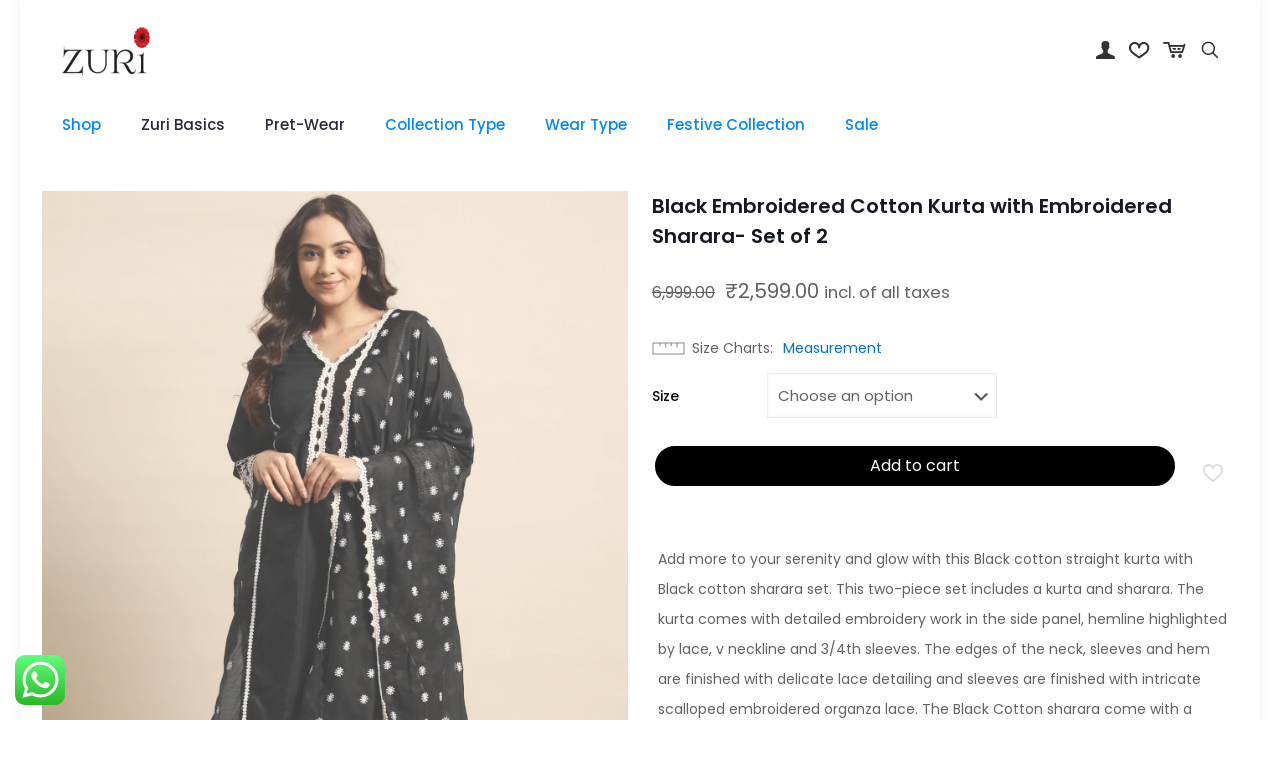

--- FILE ---
content_type: text/html; charset=UTF-8
request_url: https://thezuristore.com/product/black-chicken-sarara-2pc-set/
body_size: 82748
content:
<!DOCTYPE html>
<html lang="en-US" prefix="og: https://ogp.me/ns#" class="no-js " >

<head>

<meta charset="UTF-8" />
<meta name="description" content="Elegance is eternal"/>
<link rel="alternate" hreflang="en-US" href="https://thezuristore.com/product/black-chicken-sarara-2pc-set/"/>
	<script type="text/javascript">function theChampLoadEvent(e){var t=window.onload;if(typeof window.onload!="function"){window.onload=e}else{window.onload=function(){t();e()}}}</script>
		<script type="text/javascript">var theChampDefaultLang = 'en_US', theChampCloseIconPath = 'https://thezuristore.com/wp-content/plugins/super-socializer/images/close.png';</script>
		<script>var theChampSiteUrl = 'https://thezuristore.com', theChampVerified = 0, theChampEmailPopup = 0, heateorSsMoreSharePopupSearchText = 'Search';</script>
			<script>var theChampLoadingImgPath = 'https://thezuristore.com/wp-content/plugins/super-socializer/images/ajax_loader.gif'; var theChampAjaxUrl = 'https://thezuristore.com/wp-admin/admin-ajax.php'; var theChampRedirectionUrl = 'https://thezuristore.com/product/black-chicken-sarara-2pc-set/'; var theChampRegRedirectionUrl = 'https://thezuristore.com/product/black-chicken-sarara-2pc-set/'; </script>
				<script> var theChampFBKey = '383646537694837', theChampSameTabLogin = '1', theChampVerified = 0; var theChampAjaxUrl = 'https://thezuristore.com/wp-admin/admin-ajax.php'; var theChampPopupTitle = ''; var theChampEmailPopup = 0; var theChampEmailAjaxUrl = 'https://thezuristore.com/wp-admin/admin-ajax.php'; var theChampEmailPopupTitle = ''; var theChampEmailPopupErrorMsg = ''; var theChampEmailPopupUniqueId = ''; var theChampEmailPopupVerifyMessage = ''; var theChampSteamAuthUrl = ""; var theChampCurrentPageUrl = 'https%3A%2F%2Fthezuristore.com%2Fproduct%2Fblack-chicken-sarara-2pc-set%2F';  var heateorMSEnabled = 0, theChampTwitterAuthUrl = theChampSiteUrl + "?SuperSocializerAuth=Twitter&super_socializer_redirect_to=" + theChampCurrentPageUrl, theChampLineAuthUrl = theChampSiteUrl + "?SuperSocializerAuth=Line&super_socializer_redirect_to=" + theChampCurrentPageUrl, theChampLiveAuthUrl = theChampSiteUrl + "?SuperSocializerAuth=Live&super_socializer_redirect_to=" + theChampCurrentPageUrl, theChampFacebookAuthUrl = theChampSiteUrl + "?SuperSocializerAuth=Facebook&super_socializer_redirect_to=" + theChampCurrentPageUrl, theChampYahooAuthUrl = theChampSiteUrl + "?SuperSocializerAuth=Yahoo&super_socializer_redirect_to=" + theChampCurrentPageUrl, theChampGoogleAuthUrl = theChampSiteUrl + "?SuperSocializerAuth=Google&super_socializer_redirect_to=" + theChampCurrentPageUrl, theChampYoutubeAuthUrl = theChampSiteUrl + "?SuperSocializerAuth=Youtube&super_socializer_redirect_to=" + theChampCurrentPageUrl, theChampVkontakteAuthUrl = theChampSiteUrl + "?SuperSocializerAuth=Vkontakte&super_socializer_redirect_to=" + theChampCurrentPageUrl, theChampLinkedinAuthUrl = theChampSiteUrl + "?SuperSocializerAuth=Linkedin&super_socializer_redirect_to=" + theChampCurrentPageUrl, theChampInstagramAuthUrl = theChampSiteUrl + "?SuperSocializerAuth=Instagram&super_socializer_redirect_to=" + theChampCurrentPageUrl, theChampWordpressAuthUrl = theChampSiteUrl + "?SuperSocializerAuth=Wordpress&super_socializer_redirect_to=" + theChampCurrentPageUrl, theChampDribbbleAuthUrl = theChampSiteUrl + "?SuperSocializerAuth=Dribbble&super_socializer_redirect_to=" + theChampCurrentPageUrl, theChampGithubAuthUrl = theChampSiteUrl + "?SuperSocializerAuth=Github&super_socializer_redirect_to=" + theChampCurrentPageUrl, theChampSpotifyAuthUrl = theChampSiteUrl + "?SuperSocializerAuth=Spotify&super_socializer_redirect_to=" + theChampCurrentPageUrl, theChampKakaoAuthUrl = theChampSiteUrl + "?SuperSocializerAuth=Kakao&super_socializer_redirect_to=" + theChampCurrentPageUrl, theChampTwitchAuthUrl = theChampSiteUrl + "?SuperSocializerAuth=Twitch&super_socializer_redirect_to=" + theChampCurrentPageUrl, theChampRedditAuthUrl = theChampSiteUrl + "?SuperSocializerAuth=Reddit&super_socializer_redirect_to=" + theChampCurrentPageUrl, theChampDisqusAuthUrl = theChampSiteUrl + "?SuperSocializerAuth=Disqus&super_socializer_redirect_to=" + theChampCurrentPageUrl, theChampDropboxAuthUrl = theChampSiteUrl + "?SuperSocializerAuth=Dropbox&super_socializer_redirect_to=" + theChampCurrentPageUrl, theChampFoursquareAuthUrl = theChampSiteUrl + "?SuperSocializerAuth=Foursquare&super_socializer_redirect_to=" + theChampCurrentPageUrl, theChampAmazonAuthUrl = theChampSiteUrl + "?SuperSocializerAuth=Amazon&super_socializer_redirect_to=" + theChampCurrentPageUrl, theChampStackoverflowAuthUrl = theChampSiteUrl + "?SuperSocializerAuth=Stackoverflow&super_socializer_redirect_to=" + theChampCurrentPageUrl, theChampDiscordAuthUrl = theChampSiteUrl + "?SuperSocializerAuth=Discord&super_socializer_redirect_to=" + theChampCurrentPageUrl, theChampMailruAuthUrl = theChampSiteUrl + "?SuperSocializerAuth=Mailru&super_socializer_redirect_to=" + theChampCurrentPageUrl, theChampYandexAuthUrl = theChampSiteUrl + "?SuperSocializerAuth=Yandex&super_socializer_redirect_to=" + theChampCurrentPageUrl; theChampOdnoklassnikiAuthUrl = theChampSiteUrl + "?SuperSocializerAuth=Odnoklassniki&super_socializer_redirect_to=" + theChampCurrentPageUrl;</script>
				<script> var theChampFBKey = '383646537694837', theChampFBLang = 'en_US', theChampFbLikeMycred = 0, theChampSsga = 0, theChampCommentNotification = 0, theChampHeateorFcmRecentComments = 0, theChampFbIosLogin = 0; </script>
			<style type="text/css">
						.the_champ_button_instagram span.the_champ_svg,a.the_champ_instagram span.the_champ_svg{background:radial-gradient(circle at 30% 107%,#fdf497 0,#fdf497 5%,#fd5949 45%,#d6249f 60%,#285aeb 90%)}
					.the_champ_horizontal_sharing .the_champ_svg,.heateor_ss_standard_follow_icons_container .the_champ_svg{
					color: #fff;
				border-width: 0px;
		border-style: solid;
		border-color: transparent;
	}
		.the_champ_horizontal_sharing .theChampTCBackground{
		color:#666;
	}
		.the_champ_horizontal_sharing span.the_champ_svg:hover,.heateor_ss_standard_follow_icons_container span.the_champ_svg:hover{
				border-color: transparent;
	}
		.the_champ_vertical_sharing span.the_champ_svg,.heateor_ss_floating_follow_icons_container span.the_champ_svg{
					color: #fff;
				border-width: 0px;
		border-style: solid;
		border-color: transparent;
	}
		.the_champ_vertical_sharing .theChampTCBackground{
		color:#666;
	}
		.the_champ_vertical_sharing span.the_champ_svg:hover,.heateor_ss_floating_follow_icons_container span.the_champ_svg:hover{
						border-color: transparent;
		}
	@media screen and (max-width:783px){.the_champ_vertical_sharing{display:none!important}}div.heateor_ss_mobile_footer{display:none;}@media screen and (max-width:783px){div.the_champ_bottom_sharing div.the_champ_sharing_ul .theChampTCBackground{width:100%!important;background-color:white}div.the_champ_bottom_sharing{width:100%!important;left:0!important;}div.the_champ_bottom_sharing a{width:14.285714285714% !important;margin:0!important;padding:0!important;}div.the_champ_bottom_sharing .the_champ_svg{width:100%!important;}div.the_champ_bottom_sharing div.theChampTotalShareCount{font-size:.7em!important;line-height:28px!important}div.the_champ_bottom_sharing div.theChampTotalShareText{font-size:.5em!important;line-height:0px!important}div.heateor_ss_mobile_footer{display:block;height:40px;}.the_champ_bottom_sharing{padding:0!important;display:block!important;width: auto!important;bottom:-2px!important;top: auto!important;}.the_champ_bottom_sharing .the_champ_square_count{line-height: inherit;}.the_champ_bottom_sharing .theChampSharingArrow{display:none;}.the_champ_bottom_sharing .theChampTCBackground{margin-right: 1.1em !important}}</style>
	<meta name="format-detection" content="telephone=no">
<meta name="viewport" content="width=device-width, initial-scale=1" />
<meta name="theme-color" content="#ffffff" media="(prefers-color-scheme: light)">
<meta name="theme-color" content="#ffffff" media="(prefers-color-scheme: dark)">

<!-- Search Engine Optimization by Rank Math PRO - https://rankmath.com/ -->
<title>Buy Black Embroidered Cotton Kurta with Embroidered Sharara- Set of 2 Online | Zuri</title>
<meta name="description" content="Black Embroidered Cotton Kurta with Embroidered Sharara- Set of 2 is available online at the best price at ZURI. Buy Black Embroidered Cotton Kurta with"/>
<meta name="robots" content="follow, index, max-snippet:-1, max-video-preview:-1, max-image-preview:large"/>
<link rel="canonical" href="https://thezuristore.com/product/black-chicken-sarara-2pc-set/" />
<meta property="og:locale" content="en_US" />
<meta property="og:type" content="product" />
<meta property="og:title" content="Buy Black Embroidered Cotton Kurta with Embroidered Sharara- Set of 2 Online | Zuri" />
<meta property="og:description" content="Black Embroidered Cotton Kurta with Embroidered Sharara- Set of 2 is available online at the best price at ZURI. Buy Black Embroidered Cotton Kurta with" />
<meta property="og:url" content="https://thezuristore.com/product/black-chicken-sarara-2pc-set/" />
<meta property="og:site_name" content="The Zuri Store" />
<meta property="og:updated_time" content="2025-04-25T16:33:29+05:30" />
<meta property="og:image" content="https://thezuristore.com/wp-content/uploads/2023/01/SS010622-2.jpg" />
<meta property="og:image:secure_url" content="https://thezuristore.com/wp-content/uploads/2023/01/SS010622-2.jpg" />
<meta property="og:image:width" content="1500" />
<meta property="og:image:height" content="2000" />
<meta property="og:image:alt" content="Black Embroidered Cotton Kurta with Embroidered Sharara- Set of 2" />
<meta property="og:image:type" content="image/jpeg" />
<meta property="product:availability" content="instock" />
<meta name="twitter:card" content="summary_large_image" />
<meta name="twitter:title" content="Buy Black Embroidered Cotton Kurta with Embroidered Sharara- Set of 2 Online | Zuri" />
<meta name="twitter:description" content="Black Embroidered Cotton Kurta with Embroidered Sharara- Set of 2 is available online at the best price at ZURI. Buy Black Embroidered Cotton Kurta with" />
<meta name="twitter:image" content="https://thezuristore.com/wp-content/uploads/2023/01/SS010622-2.jpg" />
<meta name="twitter:label1" content="Price" />
<meta name="twitter:data1" content="&#8377;2,599.00" />
<meta name="twitter:label2" content="Availability" />
<meta name="twitter:data2" content="In stock" />
<!-- /Rank Math WordPress SEO plugin -->

<script type='application/javascript'  id='pys-version-script'>console.log('PixelYourSite Free version 11.1.5.2');</script>
<link rel='dns-prefetch' href='//maps.googleapis.com' />
<link rel='dns-prefetch' href='//fonts.googleapis.com' />
<link rel='dns-prefetch' href='//www.googletagmanager.com' />
<link rel="alternate" type="application/rss+xml" title="The Zuri Store &raquo; Feed" href="https://thezuristore.com/feed/" />
<link rel="alternate" type="application/rss+xml" title="The Zuri Store &raquo; Comments Feed" href="https://thezuristore.com/comments/feed/" />
<link rel="alternate" title="oEmbed (JSON)" type="application/json+oembed" href="https://thezuristore.com/wp-json/oembed/1.0/embed?url=https%3A%2F%2Fthezuristore.com%2Fproduct%2Fblack-chicken-sarara-2pc-set%2F" />
<link rel="alternate" title="oEmbed (XML)" type="text/xml+oembed" href="https://thezuristore.com/wp-json/oembed/1.0/embed?url=https%3A%2F%2Fthezuristore.com%2Fproduct%2Fblack-chicken-sarara-2pc-set%2F&#038;format=xml" />
<style id='wp-img-auto-sizes-contain-inline-css' type='text/css'>
img:is([sizes=auto i],[sizes^="auto," i]){contain-intrinsic-size:3000px 1500px}
/*# sourceURL=wp-img-auto-sizes-contain-inline-css */
</style>

<link rel='stylesheet' id='dashicons-css' href='https://thezuristore.com/wp-includes/css/dashicons.min.css?ver=6.9' type='text/css' media='all' />
<link rel='stylesheet' id='thickbox-css' href='https://thezuristore.com/wp-includes/js/thickbox/thickbox.css?ver=6.9' type='text/css' media='all' />
<link rel='stylesheet' id='partial-payment-blocks-integration-css' href='https://thezuristore.com/wp-content/plugins/woo-wallet/build/partial-payment/style-index.css?ver=1.5.10' type='text/css' media='all' />
<link rel='stylesheet' id='ht_ctc_main_css-css' href='https://thezuristore.com/wp-content/plugins/click-to-chat-for-whatsapp/new/inc/assets/css/main.css?ver=4.20' type='text/css' media='all' />
<link rel='stylesheet' id='sbi_styles-css' href='https://thezuristore.com/wp-content/plugins/instagram-feed/css/sbi-styles.min.css?ver=6.8.0' type='text/css' media='all' />
<style id='wp-emoji-styles-inline-css' type='text/css'>

	img.wp-smiley, img.emoji {
		display: inline !important;
		border: none !important;
		box-shadow: none !important;
		height: 1em !important;
		width: 1em !important;
		margin: 0 0.07em !important;
		vertical-align: -0.1em !important;
		background: none !important;
		padding: 0 !important;
	}
/*# sourceURL=wp-emoji-styles-inline-css */
</style>
<link rel='stylesheet' id='wp-block-library-css' href='https://thezuristore.com/wp-includes/css/dist/block-library/style.min.css?ver=6.9' type='text/css' media='all' />
<style id='wp-block-button-inline-css' type='text/css'>
.wp-block-button__link{align-content:center;box-sizing:border-box;cursor:pointer;display:inline-block;height:100%;text-align:center;word-break:break-word}.wp-block-button__link.aligncenter{text-align:center}.wp-block-button__link.alignright{text-align:right}:where(.wp-block-button__link){border-radius:9999px;box-shadow:none;padding:calc(.667em + 2px) calc(1.333em + 2px);text-decoration:none}.wp-block-button[style*=text-decoration] .wp-block-button__link{text-decoration:inherit}.wp-block-buttons>.wp-block-button.has-custom-width{max-width:none}.wp-block-buttons>.wp-block-button.has-custom-width .wp-block-button__link{width:100%}.wp-block-buttons>.wp-block-button.has-custom-font-size .wp-block-button__link{font-size:inherit}.wp-block-buttons>.wp-block-button.wp-block-button__width-25{width:calc(25% - var(--wp--style--block-gap, .5em)*.75)}.wp-block-buttons>.wp-block-button.wp-block-button__width-50{width:calc(50% - var(--wp--style--block-gap, .5em)*.5)}.wp-block-buttons>.wp-block-button.wp-block-button__width-75{width:calc(75% - var(--wp--style--block-gap, .5em)*.25)}.wp-block-buttons>.wp-block-button.wp-block-button__width-100{flex-basis:100%;width:100%}.wp-block-buttons.is-vertical>.wp-block-button.wp-block-button__width-25{width:25%}.wp-block-buttons.is-vertical>.wp-block-button.wp-block-button__width-50{width:50%}.wp-block-buttons.is-vertical>.wp-block-button.wp-block-button__width-75{width:75%}.wp-block-button.is-style-squared,.wp-block-button__link.wp-block-button.is-style-squared{border-radius:0}.wp-block-button.no-border-radius,.wp-block-button__link.no-border-radius{border-radius:0!important}:root :where(.wp-block-button .wp-block-button__link.is-style-outline),:root :where(.wp-block-button.is-style-outline>.wp-block-button__link){border:2px solid;padding:.667em 1.333em}:root :where(.wp-block-button .wp-block-button__link.is-style-outline:not(.has-text-color)),:root :where(.wp-block-button.is-style-outline>.wp-block-button__link:not(.has-text-color)){color:currentColor}:root :where(.wp-block-button .wp-block-button__link.is-style-outline:not(.has-background)),:root :where(.wp-block-button.is-style-outline>.wp-block-button__link:not(.has-background)){background-color:initial;background-image:none}
/*# sourceURL=https://thezuristore.com/wp-includes/blocks/button/style.min.css */
</style>
<style id='wp-block-heading-inline-css' type='text/css'>
h1:where(.wp-block-heading).has-background,h2:where(.wp-block-heading).has-background,h3:where(.wp-block-heading).has-background,h4:where(.wp-block-heading).has-background,h5:where(.wp-block-heading).has-background,h6:where(.wp-block-heading).has-background{padding:1.25em 2.375em}h1.has-text-align-left[style*=writing-mode]:where([style*=vertical-lr]),h1.has-text-align-right[style*=writing-mode]:where([style*=vertical-rl]),h2.has-text-align-left[style*=writing-mode]:where([style*=vertical-lr]),h2.has-text-align-right[style*=writing-mode]:where([style*=vertical-rl]),h3.has-text-align-left[style*=writing-mode]:where([style*=vertical-lr]),h3.has-text-align-right[style*=writing-mode]:where([style*=vertical-rl]),h4.has-text-align-left[style*=writing-mode]:where([style*=vertical-lr]),h4.has-text-align-right[style*=writing-mode]:where([style*=vertical-rl]),h5.has-text-align-left[style*=writing-mode]:where([style*=vertical-lr]),h5.has-text-align-right[style*=writing-mode]:where([style*=vertical-rl]),h6.has-text-align-left[style*=writing-mode]:where([style*=vertical-lr]),h6.has-text-align-right[style*=writing-mode]:where([style*=vertical-rl]){rotate:180deg}
/*# sourceURL=https://thezuristore.com/wp-includes/blocks/heading/style.min.css */
</style>
<style id='wp-block-buttons-inline-css' type='text/css'>
.wp-block-buttons{box-sizing:border-box}.wp-block-buttons.is-vertical{flex-direction:column}.wp-block-buttons.is-vertical>.wp-block-button:last-child{margin-bottom:0}.wp-block-buttons>.wp-block-button{display:inline-block;margin:0}.wp-block-buttons.is-content-justification-left{justify-content:flex-start}.wp-block-buttons.is-content-justification-left.is-vertical{align-items:flex-start}.wp-block-buttons.is-content-justification-center{justify-content:center}.wp-block-buttons.is-content-justification-center.is-vertical{align-items:center}.wp-block-buttons.is-content-justification-right{justify-content:flex-end}.wp-block-buttons.is-content-justification-right.is-vertical{align-items:flex-end}.wp-block-buttons.is-content-justification-space-between{justify-content:space-between}.wp-block-buttons.aligncenter{text-align:center}.wp-block-buttons:not(.is-content-justification-space-between,.is-content-justification-right,.is-content-justification-left,.is-content-justification-center) .wp-block-button.aligncenter{margin-left:auto;margin-right:auto;width:100%}.wp-block-buttons[style*=text-decoration] .wp-block-button,.wp-block-buttons[style*=text-decoration] .wp-block-button__link{text-decoration:inherit}.wp-block-buttons.has-custom-font-size .wp-block-button__link{font-size:inherit}.wp-block-buttons .wp-block-button__link{width:100%}.wp-block-button.aligncenter{text-align:center}
/*# sourceURL=https://thezuristore.com/wp-includes/blocks/buttons/style.min.css */
</style>
<style id='wp-block-group-inline-css' type='text/css'>
.wp-block-group{box-sizing:border-box}:where(.wp-block-group.wp-block-group-is-layout-constrained){position:relative}
/*# sourceURL=https://thezuristore.com/wp-includes/blocks/group/style.min.css */
</style>
<style id='wp-block-paragraph-inline-css' type='text/css'>
.is-small-text{font-size:.875em}.is-regular-text{font-size:1em}.is-large-text{font-size:2.25em}.is-larger-text{font-size:3em}.has-drop-cap:not(:focus):first-letter{float:left;font-size:8.4em;font-style:normal;font-weight:100;line-height:.68;margin:.05em .1em 0 0;text-transform:uppercase}body.rtl .has-drop-cap:not(:focus):first-letter{float:none;margin-left:.1em}p.has-drop-cap.has-background{overflow:hidden}:root :where(p.has-background){padding:1.25em 2.375em}:where(p.has-text-color:not(.has-link-color)) a{color:inherit}p.has-text-align-left[style*="writing-mode:vertical-lr"],p.has-text-align-right[style*="writing-mode:vertical-rl"]{rotate:180deg}
/*# sourceURL=https://thezuristore.com/wp-includes/blocks/paragraph/style.min.css */
</style>
<link rel='stylesheet' id='wc-blocks-style-css' href='https://thezuristore.com/wp-content/plugins/woocommerce/assets/client/blocks/wc-blocks.css?ver=wc-9.8.6' type='text/css' media='all' />
<style id='global-styles-inline-css' type='text/css'>
:root{--wp--preset--aspect-ratio--square: 1;--wp--preset--aspect-ratio--4-3: 4/3;--wp--preset--aspect-ratio--3-4: 3/4;--wp--preset--aspect-ratio--3-2: 3/2;--wp--preset--aspect-ratio--2-3: 2/3;--wp--preset--aspect-ratio--16-9: 16/9;--wp--preset--aspect-ratio--9-16: 9/16;--wp--preset--color--black: #000000;--wp--preset--color--cyan-bluish-gray: #abb8c3;--wp--preset--color--white: #ffffff;--wp--preset--color--pale-pink: #f78da7;--wp--preset--color--vivid-red: #cf2e2e;--wp--preset--color--luminous-vivid-orange: #ff6900;--wp--preset--color--luminous-vivid-amber: #fcb900;--wp--preset--color--light-green-cyan: #7bdcb5;--wp--preset--color--vivid-green-cyan: #00d084;--wp--preset--color--pale-cyan-blue: #8ed1fc;--wp--preset--color--vivid-cyan-blue: #0693e3;--wp--preset--color--vivid-purple: #9b51e0;--wp--preset--gradient--vivid-cyan-blue-to-vivid-purple: linear-gradient(135deg,rgb(6,147,227) 0%,rgb(155,81,224) 100%);--wp--preset--gradient--light-green-cyan-to-vivid-green-cyan: linear-gradient(135deg,rgb(122,220,180) 0%,rgb(0,208,130) 100%);--wp--preset--gradient--luminous-vivid-amber-to-luminous-vivid-orange: linear-gradient(135deg,rgb(252,185,0) 0%,rgb(255,105,0) 100%);--wp--preset--gradient--luminous-vivid-orange-to-vivid-red: linear-gradient(135deg,rgb(255,105,0) 0%,rgb(207,46,46) 100%);--wp--preset--gradient--very-light-gray-to-cyan-bluish-gray: linear-gradient(135deg,rgb(238,238,238) 0%,rgb(169,184,195) 100%);--wp--preset--gradient--cool-to-warm-spectrum: linear-gradient(135deg,rgb(74,234,220) 0%,rgb(151,120,209) 20%,rgb(207,42,186) 40%,rgb(238,44,130) 60%,rgb(251,105,98) 80%,rgb(254,248,76) 100%);--wp--preset--gradient--blush-light-purple: linear-gradient(135deg,rgb(255,206,236) 0%,rgb(152,150,240) 100%);--wp--preset--gradient--blush-bordeaux: linear-gradient(135deg,rgb(254,205,165) 0%,rgb(254,45,45) 50%,rgb(107,0,62) 100%);--wp--preset--gradient--luminous-dusk: linear-gradient(135deg,rgb(255,203,112) 0%,rgb(199,81,192) 50%,rgb(65,88,208) 100%);--wp--preset--gradient--pale-ocean: linear-gradient(135deg,rgb(255,245,203) 0%,rgb(182,227,212) 50%,rgb(51,167,181) 100%);--wp--preset--gradient--electric-grass: linear-gradient(135deg,rgb(202,248,128) 0%,rgb(113,206,126) 100%);--wp--preset--gradient--midnight: linear-gradient(135deg,rgb(2,3,129) 0%,rgb(40,116,252) 100%);--wp--preset--font-size--small: 13px;--wp--preset--font-size--medium: 20px;--wp--preset--font-size--large: 36px;--wp--preset--font-size--x-large: 42px;--wp--preset--spacing--20: 0.44rem;--wp--preset--spacing--30: 0.67rem;--wp--preset--spacing--40: 1rem;--wp--preset--spacing--50: 1.5rem;--wp--preset--spacing--60: 2.25rem;--wp--preset--spacing--70: 3.38rem;--wp--preset--spacing--80: 5.06rem;--wp--preset--shadow--natural: 6px 6px 9px rgba(0, 0, 0, 0.2);--wp--preset--shadow--deep: 12px 12px 50px rgba(0, 0, 0, 0.4);--wp--preset--shadow--sharp: 6px 6px 0px rgba(0, 0, 0, 0.2);--wp--preset--shadow--outlined: 6px 6px 0px -3px rgb(255, 255, 255), 6px 6px rgb(0, 0, 0);--wp--preset--shadow--crisp: 6px 6px 0px rgb(0, 0, 0);}:where(.is-layout-flex){gap: 0.5em;}:where(.is-layout-grid){gap: 0.5em;}body .is-layout-flex{display: flex;}.is-layout-flex{flex-wrap: wrap;align-items: center;}.is-layout-flex > :is(*, div){margin: 0;}body .is-layout-grid{display: grid;}.is-layout-grid > :is(*, div){margin: 0;}:where(.wp-block-columns.is-layout-flex){gap: 2em;}:where(.wp-block-columns.is-layout-grid){gap: 2em;}:where(.wp-block-post-template.is-layout-flex){gap: 1.25em;}:where(.wp-block-post-template.is-layout-grid){gap: 1.25em;}.has-black-color{color: var(--wp--preset--color--black) !important;}.has-cyan-bluish-gray-color{color: var(--wp--preset--color--cyan-bluish-gray) !important;}.has-white-color{color: var(--wp--preset--color--white) !important;}.has-pale-pink-color{color: var(--wp--preset--color--pale-pink) !important;}.has-vivid-red-color{color: var(--wp--preset--color--vivid-red) !important;}.has-luminous-vivid-orange-color{color: var(--wp--preset--color--luminous-vivid-orange) !important;}.has-luminous-vivid-amber-color{color: var(--wp--preset--color--luminous-vivid-amber) !important;}.has-light-green-cyan-color{color: var(--wp--preset--color--light-green-cyan) !important;}.has-vivid-green-cyan-color{color: var(--wp--preset--color--vivid-green-cyan) !important;}.has-pale-cyan-blue-color{color: var(--wp--preset--color--pale-cyan-blue) !important;}.has-vivid-cyan-blue-color{color: var(--wp--preset--color--vivid-cyan-blue) !important;}.has-vivid-purple-color{color: var(--wp--preset--color--vivid-purple) !important;}.has-black-background-color{background-color: var(--wp--preset--color--black) !important;}.has-cyan-bluish-gray-background-color{background-color: var(--wp--preset--color--cyan-bluish-gray) !important;}.has-white-background-color{background-color: var(--wp--preset--color--white) !important;}.has-pale-pink-background-color{background-color: var(--wp--preset--color--pale-pink) !important;}.has-vivid-red-background-color{background-color: var(--wp--preset--color--vivid-red) !important;}.has-luminous-vivid-orange-background-color{background-color: var(--wp--preset--color--luminous-vivid-orange) !important;}.has-luminous-vivid-amber-background-color{background-color: var(--wp--preset--color--luminous-vivid-amber) !important;}.has-light-green-cyan-background-color{background-color: var(--wp--preset--color--light-green-cyan) !important;}.has-vivid-green-cyan-background-color{background-color: var(--wp--preset--color--vivid-green-cyan) !important;}.has-pale-cyan-blue-background-color{background-color: var(--wp--preset--color--pale-cyan-blue) !important;}.has-vivid-cyan-blue-background-color{background-color: var(--wp--preset--color--vivid-cyan-blue) !important;}.has-vivid-purple-background-color{background-color: var(--wp--preset--color--vivid-purple) !important;}.has-black-border-color{border-color: var(--wp--preset--color--black) !important;}.has-cyan-bluish-gray-border-color{border-color: var(--wp--preset--color--cyan-bluish-gray) !important;}.has-white-border-color{border-color: var(--wp--preset--color--white) !important;}.has-pale-pink-border-color{border-color: var(--wp--preset--color--pale-pink) !important;}.has-vivid-red-border-color{border-color: var(--wp--preset--color--vivid-red) !important;}.has-luminous-vivid-orange-border-color{border-color: var(--wp--preset--color--luminous-vivid-orange) !important;}.has-luminous-vivid-amber-border-color{border-color: var(--wp--preset--color--luminous-vivid-amber) !important;}.has-light-green-cyan-border-color{border-color: var(--wp--preset--color--light-green-cyan) !important;}.has-vivid-green-cyan-border-color{border-color: var(--wp--preset--color--vivid-green-cyan) !important;}.has-pale-cyan-blue-border-color{border-color: var(--wp--preset--color--pale-cyan-blue) !important;}.has-vivid-cyan-blue-border-color{border-color: var(--wp--preset--color--vivid-cyan-blue) !important;}.has-vivid-purple-border-color{border-color: var(--wp--preset--color--vivid-purple) !important;}.has-vivid-cyan-blue-to-vivid-purple-gradient-background{background: var(--wp--preset--gradient--vivid-cyan-blue-to-vivid-purple) !important;}.has-light-green-cyan-to-vivid-green-cyan-gradient-background{background: var(--wp--preset--gradient--light-green-cyan-to-vivid-green-cyan) !important;}.has-luminous-vivid-amber-to-luminous-vivid-orange-gradient-background{background: var(--wp--preset--gradient--luminous-vivid-amber-to-luminous-vivid-orange) !important;}.has-luminous-vivid-orange-to-vivid-red-gradient-background{background: var(--wp--preset--gradient--luminous-vivid-orange-to-vivid-red) !important;}.has-very-light-gray-to-cyan-bluish-gray-gradient-background{background: var(--wp--preset--gradient--very-light-gray-to-cyan-bluish-gray) !important;}.has-cool-to-warm-spectrum-gradient-background{background: var(--wp--preset--gradient--cool-to-warm-spectrum) !important;}.has-blush-light-purple-gradient-background{background: var(--wp--preset--gradient--blush-light-purple) !important;}.has-blush-bordeaux-gradient-background{background: var(--wp--preset--gradient--blush-bordeaux) !important;}.has-luminous-dusk-gradient-background{background: var(--wp--preset--gradient--luminous-dusk) !important;}.has-pale-ocean-gradient-background{background: var(--wp--preset--gradient--pale-ocean) !important;}.has-electric-grass-gradient-background{background: var(--wp--preset--gradient--electric-grass) !important;}.has-midnight-gradient-background{background: var(--wp--preset--gradient--midnight) !important;}.has-small-font-size{font-size: var(--wp--preset--font-size--small) !important;}.has-medium-font-size{font-size: var(--wp--preset--font-size--medium) !important;}.has-large-font-size{font-size: var(--wp--preset--font-size--large) !important;}.has-x-large-font-size{font-size: var(--wp--preset--font-size--x-large) !important;}
/*# sourceURL=global-styles-inline-css */
</style>
<style id='block-style-variation-styles-inline-css' type='text/css'>
:root :where(.wp-block-button.is-style-outline--1 .wp-block-button__link){background: transparent none;border-color: currentColor;border-width: 2px;border-style: solid;color: currentColor;padding-top: 0.667em;padding-right: 1.33em;padding-bottom: 0.667em;padding-left: 1.33em;}
/*# sourceURL=block-style-variation-styles-inline-css */
</style>
<style id='core-block-supports-inline-css' type='text/css'>
.wp-container-core-buttons-is-layout-a74382ec{align-items:flex-start;}
/*# sourceURL=core-block-supports-inline-css */
</style>

<style id='classic-theme-styles-inline-css' type='text/css'>
/*! This file is auto-generated */
.wp-block-button__link{color:#fff;background-color:#32373c;border-radius:9999px;box-shadow:none;text-decoration:none;padding:calc(.667em + 2px) calc(1.333em + 2px);font-size:1.125em}.wp-block-file__button{background:#32373c;color:#fff;text-decoration:none}
/*# sourceURL=/wp-includes/css/classic-themes.min.css */
</style>
<link rel='stylesheet' id='contact-form-7-css' href='https://thezuristore.com/wp-content/plugins/contact-form-7/includes/css/styles.css?ver=6.0.6' type='text/css' media='all' />
<link rel='stylesheet' id='mwb-tyo-public-style-css' href='https://thezuristore.com/wp-content/plugins/woocommerce-order-tracker/assets/css/mwb-tyo-public-style.css?ver=1' type='text/css' media='all' />
<link rel='stylesheet' id='woocommerce-layout-css' href='https://thezuristore.com/wp-content/plugins/woocommerce/assets/css/woocommerce-layout.css?ver=9.8.6' type='text/css' media='all' />
<link rel='stylesheet' id='woocommerce-smallscreen-css' href='https://thezuristore.com/wp-content/plugins/woocommerce/assets/css/woocommerce-smallscreen.css?ver=9.8.6' type='text/css' media='only screen and (max-width: 768px)' />
<link rel='stylesheet' id='woocommerce-general-css' href='https://thezuristore.com/wp-content/plugins/woocommerce/assets/css/woocommerce.css?ver=9.8.6' type='text/css' media='all' />
<style id='woocommerce-inline-inline-css' type='text/css'>
.woocommerce form .form-row .required { visibility: visible; }
/*# sourceURL=woocommerce-inline-inline-css */
</style>
<link rel='stylesheet' id='wt-smart-coupon-for-woo-css' href='https://thezuristore.com/wp-content/plugins/wt-smart-coupons-for-woocommerce/public/css/wt-smart-coupon-public.css?ver=2.1.1' type='text/css' media='all' />
<link rel='stylesheet' id='magnific-popup-css' href='https://thezuristore.com/wp-content/plugins/wpc-product-size-chart/assets/libs/magnific-popup/magnific-popup.css?ver=6.9' type='text/css' media='all' />
<link rel='stylesheet' id='wpcsc-frontend-css' href='https://thezuristore.com/wp-content/plugins/wpc-product-size-chart/assets/css/frontend.css?ver=2.2.3' type='text/css' media='all' />
<link rel='stylesheet' id='brands-styles-css' href='https://thezuristore.com/wp-content/plugins/woocommerce/assets/css/brands.css?ver=9.8.6' type='text/css' media='all' />
<link rel='stylesheet' id='xoo-ml-style-css' href='https://thezuristore.com/wp-content/plugins/mobile-login-woocommerce/library/select2/select2.css?ver=2.6.7' type='text/css' media='all' />
<link rel='stylesheet' id='mfn-be-css' href='https://thezuristore.com/wp-content/themes/betheme/css/be.css?ver=27.1.5.1' type='text/css' media='all' />
<link rel='stylesheet' id='mfn-animations-css' href='https://thezuristore.com/wp-content/themes/betheme/assets/animations/animations.min.css?ver=27.1.5.1' type='text/css' media='all' />
<link rel='stylesheet' id='mfn-font-awesome-css' href='https://thezuristore.com/wp-content/themes/betheme/fonts/fontawesome/fontawesome.css?ver=27.1.5.1' type='text/css' media='all' />
<link rel='stylesheet' id='mfn-jplayer-css' href='https://thezuristore.com/wp-content/themes/betheme/assets/jplayer/css/jplayer.blue.monday.min.css?ver=27.1.5.1' type='text/css' media='all' />
<link rel='stylesheet' id='mfn-responsive-css' href='https://thezuristore.com/wp-content/themes/betheme/css/responsive.css?ver=27.1.5.1' type='text/css' media='all' />
<link rel='stylesheet' id='mfn-fonts-css' href='https://fonts.googleapis.com/css?family=Poppins%3A1%2C300%2C400%2C400italic%2C500%2C600%2C700%2C700italic&#038;display=swap&#038;ver=6.9' type='text/css' media='all' />
<link rel='stylesheet' id='mfn-woo-css' href='https://thezuristore.com/wp-content/themes/betheme/css/woocommerce.css?ver=27.1.5.1' type='text/css' media='all' />
<link rel='stylesheet' id='the_champ_frontend_css-css' href='https://thezuristore.com/wp-content/plugins/super-socializer/css/front.css?ver=7.14.3' type='text/css' media='all' />
<link rel='stylesheet' id='woo-wallet-style-css' href='https://thezuristore.com/wp-content/plugins/woo-wallet/assets/css/frontend.css?ver=1.5.10' type='text/css' media='all' />
<link rel='stylesheet' id='slick-css' href='https://thezuristore.com/wp-content/plugins/woo-product-gallery-slider/assets/css/slick.css?ver=2.3.17' type='text/css' media='all' />
<link rel='stylesheet' id='slick-theme-css' href='https://thezuristore.com/wp-content/plugins/woo-product-gallery-slider/assets/css/slick-theme.css?ver=2.3.17' type='text/css' media='all' />
<link rel='stylesheet' id='fancybox-css' href='https://thezuristore.com/wp-content/plugins/woo-product-gallery-slider/assets/css/jquery.fancybox.min.css?ver=2.3.17' type='text/css' media='all' />
<style id='fancybox-inline-css' type='text/css'>
.wpgs-for .slick-slide{cursor:pointer;}
/*# sourceURL=fancybox-inline-css */
</style>
<link rel='stylesheet' id='flaticon-wpgs-css' href='https://thezuristore.com/wp-content/plugins/woo-product-gallery-slider/assets/css/font/flaticon.css?ver=2.3.17' type='text/css' media='all' />
<style id='mfn-dynamic-inline-css' type='text/css'>
#Footer{background-image:url(https://thezuristore.com/wp-content/uploads/2024/07/Z-U-R-I-footer.jpg);background-repeat:no-repeat;background-position:center bottom;background-size:cover}
html{background-color:#ffffff}#Wrapper,#Content,.mfn-popup .mfn-popup-content,.mfn-off-canvas-sidebar .mfn-off-canvas-content-wrapper,.mfn-cart-holder,.mfn-header-login,#Top_bar .search_wrapper,#Top_bar .top_bar_right .mfn-live-search-box,.column_livesearch .mfn-live-search-wrapper,.column_livesearch .mfn-live-search-box{background-color:#ffffff}.layout-boxed.mfn-bebuilder-header.mfn-ui #Wrapper .mfn-only-sample-content{background-color:#ffffff}body:not(.template-slider) #Header{min-height:100px}body.header-below:not(.template-slider) #Header{padding-top:100px}#Footer .widgets_wrapper{padding:70px 0}body,button,span.date_label,.timeline_items li h3 span,input[type="submit"],input[type="reset"],input[type="button"],input[type="date"],input[type="text"],input[type="password"],input[type="tel"],input[type="email"],textarea,select,.offer_li .title h3,.mfn-menu-item-megamenu{font-family:"Poppins",-apple-system,BlinkMacSystemFont,"Segoe UI",Roboto,Oxygen-Sans,Ubuntu,Cantarell,"Helvetica Neue",sans-serif}#menu > ul > li > a,a.action_button,#overlay-menu ul li a{font-family:"Poppins",-apple-system,BlinkMacSystemFont,"Segoe UI",Roboto,Oxygen-Sans,Ubuntu,Cantarell,"Helvetica Neue",sans-serif}#Subheader .title{font-family:"Poppins",-apple-system,BlinkMacSystemFont,"Segoe UI",Roboto,Oxygen-Sans,Ubuntu,Cantarell,"Helvetica Neue",sans-serif}h1,h2,h3,h4,.text-logo #logo{font-family:"Poppins",-apple-system,BlinkMacSystemFont,"Segoe UI",Roboto,Oxygen-Sans,Ubuntu,Cantarell,"Helvetica Neue",sans-serif}h5,h6{font-family:"Poppins",-apple-system,BlinkMacSystemFont,"Segoe UI",Roboto,Oxygen-Sans,Ubuntu,Cantarell,"Helvetica Neue",sans-serif}blockquote{font-family:"Poppins",-apple-system,BlinkMacSystemFont,"Segoe UI",Roboto,Oxygen-Sans,Ubuntu,Cantarell,"Helvetica Neue",sans-serif}.chart_box .chart .num,.counter .desc_wrapper .number-wrapper,.how_it_works .image .number,.pricing-box .plan-header .price,.quick_fact .number-wrapper,.woocommerce .product div.entry-summary .price{font-family:"Poppins",-apple-system,BlinkMacSystemFont,"Segoe UI",Roboto,Oxygen-Sans,Ubuntu,Cantarell,"Helvetica Neue",sans-serif}body,.mfn-menu-item-megamenu{font-size:14px;line-height:30px;font-weight:400;letter-spacing:0px}.big{font-size:17px;line-height:30px;font-weight:400;letter-spacing:0px}#menu > ul > li > a,a.action_button,#overlay-menu ul li a{font-size:15px;font-weight:500;letter-spacing:0px}#overlay-menu ul li a{line-height:22.5px}#Subheader .title{font-size:50px;line-height:60px;font-weight:400;letter-spacing:0px}h1,.text-logo #logo{font-size:50px;line-height:60px;font-weight:400;letter-spacing:0px}h2{font-size:40px;line-height:50px;font-weight:400;letter-spacing:0px}h3,.woocommerce ul.products li.product h3,.woocommerce #customer_login h2{font-size:30px;line-height:40px;font-weight:400;letter-spacing:0px}h4,.woocommerce .woocommerce-order-details__title,.woocommerce .wc-bacs-bank-details-heading,.woocommerce .woocommerce-customer-details h2{font-size:20px;line-height:30px;font-weight:600;letter-spacing:0px}h5{font-size:16px;line-height:26px;font-weight:400;letter-spacing:0px}h6{font-size:15px;line-height:26px;font-weight:400;letter-spacing:0px}#Intro .intro-title{font-size:70px;line-height:70px;font-weight:400;letter-spacing:0px}@media only screen and (min-width:768px) and (max-width:959px){body,.mfn-menu-item-megamenu{font-size:13px;line-height:26px;font-weight:400;letter-spacing:0px}.big{font-size:14px;line-height:26px;font-weight:400;letter-spacing:0px}#menu > ul > li > a,a.action_button,#overlay-menu ul li a{font-size:13px;font-weight:500;letter-spacing:0px}#overlay-menu ul li a{line-height:19.5px}#Subheader .title{font-size:43px;line-height:51px;font-weight:400;letter-spacing:0px}h1,.text-logo #logo{font-size:43px;line-height:51px;font-weight:400;letter-spacing:0px}h2{font-size:34px;line-height:43px;font-weight:400;letter-spacing:0px}h3,.woocommerce ul.products li.product h3,.woocommerce #customer_login h2{font-size:26px;line-height:34px;font-weight:400;letter-spacing:0px}h4,.woocommerce .woocommerce-order-details__title,.woocommerce .wc-bacs-bank-details-heading,.woocommerce .woocommerce-customer-details h2{font-size:17px;line-height:26px;font-weight:600;letter-spacing:0px}h5{font-size:14px;line-height:22px;font-weight:400;letter-spacing:0px}h6{font-size:13px;line-height:22px;font-weight:400;letter-spacing:0px}#Intro .intro-title{font-size:60px;line-height:60px;font-weight:400;letter-spacing:0px}blockquote{font-size:15px}.chart_box .chart .num{font-size:45px;line-height:45px}.counter .desc_wrapper .number-wrapper{font-size:45px;line-height:45px}.counter .desc_wrapper .title{font-size:14px;line-height:18px}.faq .question .title{font-size:14px}.fancy_heading .title{font-size:38px;line-height:38px}.offer .offer_li .desc_wrapper .title h3{font-size:32px;line-height:32px}.offer_thumb_ul li.offer_thumb_li .desc_wrapper .title h3{font-size:32px;line-height:32px}.pricing-box .plan-header h2{font-size:27px;line-height:27px}.pricing-box .plan-header .price > span{font-size:40px;line-height:40px}.pricing-box .plan-header .price sup.currency{font-size:18px;line-height:18px}.pricing-box .plan-header .price sup.period{font-size:14px;line-height:14px}.quick_fact .number-wrapper{font-size:80px;line-height:80px}.trailer_box .desc h2{font-size:27px;line-height:27px}.widget > h3{font-size:17px;line-height:20px}}@media only screen and (min-width:480px) and (max-width:767px){body,.mfn-menu-item-megamenu{font-size:13px;line-height:23px;font-weight:400;letter-spacing:0px}.big{font-size:13px;line-height:23px;font-weight:400;letter-spacing:0px}#menu > ul > li > a,a.action_button,#overlay-menu ul li a{font-size:13px;font-weight:500;letter-spacing:0px}#overlay-menu ul li a{line-height:19.5px}#Subheader .title{font-size:38px;line-height:45px;font-weight:400;letter-spacing:0px}h1,.text-logo #logo{font-size:38px;line-height:45px;font-weight:400;letter-spacing:0px}h2{font-size:30px;line-height:38px;font-weight:400;letter-spacing:0px}h3,.woocommerce ul.products li.product h3,.woocommerce #customer_login h2{font-size:23px;line-height:30px;font-weight:400;letter-spacing:0px}h4,.woocommerce .woocommerce-order-details__title,.woocommerce .wc-bacs-bank-details-heading,.woocommerce .woocommerce-customer-details h2{font-size:15px;line-height:23px;font-weight:600;letter-spacing:0px}h5{font-size:13px;line-height:20px;font-weight:400;letter-spacing:0px}h6{font-size:13px;line-height:20px;font-weight:400;letter-spacing:0px}#Intro .intro-title{font-size:53px;line-height:53px;font-weight:400;letter-spacing:0px}blockquote{font-size:14px}.chart_box .chart .num{font-size:40px;line-height:40px}.counter .desc_wrapper .number-wrapper{font-size:40px;line-height:40px}.counter .desc_wrapper .title{font-size:13px;line-height:16px}.faq .question .title{font-size:13px}.fancy_heading .title{font-size:34px;line-height:34px}.offer .offer_li .desc_wrapper .title h3{font-size:28px;line-height:28px}.offer_thumb_ul li.offer_thumb_li .desc_wrapper .title h3{font-size:28px;line-height:28px}.pricing-box .plan-header h2{font-size:24px;line-height:24px}.pricing-box .plan-header .price > span{font-size:34px;line-height:34px}.pricing-box .plan-header .price sup.currency{font-size:16px;line-height:16px}.pricing-box .plan-header .price sup.period{font-size:13px;line-height:13px}.quick_fact .number-wrapper{font-size:70px;line-height:70px}.trailer_box .desc h2{font-size:24px;line-height:24px}.widget > h3{font-size:16px;line-height:19px}}@media only screen and (max-width:479px){body,.mfn-menu-item-megamenu{font-size:13px;line-height:19px;font-weight:400;letter-spacing:0px}.big{font-size:13px;line-height:19px;font-weight:400;letter-spacing:0px}#menu > ul > li > a,a.action_button,#overlay-menu ul li a{font-size:13px;font-weight:500;letter-spacing:0px}#overlay-menu ul li a{line-height:19.5px}#Subheader .title{font-size:30px;line-height:36px;font-weight:400;letter-spacing:0px}h1,.text-logo #logo{font-size:30px;line-height:36px;font-weight:400;letter-spacing:0px}h2{font-size:24px;line-height:30px;font-weight:400;letter-spacing:0px}h3,.woocommerce ul.products li.product h3,.woocommerce #customer_login h2{font-size:18px;line-height:24px;font-weight:400;letter-spacing:0px}h4,.woocommerce .woocommerce-order-details__title,.woocommerce .wc-bacs-bank-details-heading,.woocommerce .woocommerce-customer-details h2{font-size:13px;line-height:19px;font-weight:600;letter-spacing:0px}h5{font-size:13px;line-height:19px;font-weight:400;letter-spacing:0px}h6{font-size:13px;line-height:19px;font-weight:400;letter-spacing:0px}#Intro .intro-title{font-size:42px;line-height:42px;font-weight:400;letter-spacing:0px}blockquote{font-size:13px}.chart_box .chart .num{font-size:35px;line-height:35px}.counter .desc_wrapper .number-wrapper{font-size:35px;line-height:35px}.counter .desc_wrapper .title{font-size:13px;line-height:26px}.faq .question .title{font-size:13px}.fancy_heading .title{font-size:30px;line-height:30px}.offer .offer_li .desc_wrapper .title h3{font-size:26px;line-height:26px}.offer_thumb_ul li.offer_thumb_li .desc_wrapper .title h3{font-size:26px;line-height:26px}.pricing-box .plan-header h2{font-size:21px;line-height:21px}.pricing-box .plan-header .price > span{font-size:32px;line-height:32px}.pricing-box .plan-header .price sup.currency{font-size:14px;line-height:14px}.pricing-box .plan-header .price sup.period{font-size:13px;line-height:13px}.quick_fact .number-wrapper{font-size:60px;line-height:60px}.trailer_box .desc h2{font-size:21px;line-height:21px}.widget > h3{font-size:15px;line-height:18px}}.with_aside .sidebar.columns{width:23%}.with_aside .sections_group{width:77%}.aside_both .sidebar.columns{width:18%}.aside_both .sidebar.sidebar-1{margin-left:-82%}.aside_both .sections_group{width:64%;margin-left:18%}@media only screen and (min-width:1240px){#Wrapper,.with_aside .content_wrapper{max-width:1240px}body.layout-boxed.mfn-header-scrolled .mfn-header-tmpl.mfn-sticky-layout-width{max-width:1240px;left:0;right:0;margin-left:auto;margin-right:auto}body.layout-boxed:not(.mfn-header-scrolled) .mfn-header-tmpl.mfn-header-layout-width,body.layout-boxed .mfn-header-tmpl.mfn-header-layout-width:not(.mfn-hasSticky){max-width:1240px;left:0;right:0;margin-left:auto;margin-right:auto}body.layout-boxed.mfn-bebuilder-header.mfn-ui .mfn-only-sample-content{max-width:1240px;margin-left:auto;margin-right:auto}.section_wrapper,.container{max-width:1220px}.layout-boxed.header-boxed #Top_bar.is-sticky{max-width:1240px}}@media only screen and (max-width:767px){.content_wrapper .section_wrapper,.container,.four.columns .widget-area{max-width:550px !important}}  .button-default .button,.button-flat .button,.button-round .button{background-color:#f7f7f7;color:#bc9d9d}.button-stroke .button{border-color:#f7f7f7;color:#bc9d9d}.button-stroke .button:hover{background-color:#f7f7f7;color:#fff}.button-default .button_theme,.button-default button,.button-default input[type="button"],.button-default input[type="reset"],.button-default input[type="submit"],.button-flat .button_theme,.button-flat button,.button-flat input[type="button"],.button-flat input[type="reset"],.button-flat input[type="submit"],.button-round .button_theme,.button-round button,.button-round input[type="button"],.button-round input[type="reset"],.button-round input[type="submit"],.woocommerce #respond input#submit,.woocommerce a.button:not(.default),.woocommerce button.button,.woocommerce input.button,.woocommerce #respond input#submit:hover,.woocommerce a.button:hover,.woocommerce button.button:hover,.woocommerce input.button:hover{color:#ceaaaa}.button-default #respond input#submit.alt.disabled,.button-default #respond input#submit.alt.disabled:hover,.button-default #respond input#submit.alt:disabled,.button-default #respond input#submit.alt:disabled:hover,.button-default #respond input#submit.alt:disabled[disabled],.button-default #respond input#submit.alt:disabled[disabled]:hover,.button-default a.button.alt.disabled,.button-default a.button.alt.disabled:hover,.button-default a.button.alt:disabled,.button-default a.button.alt:disabled:hover,.button-default a.button.alt:disabled[disabled],.button-default a.button.alt:disabled[disabled]:hover,.button-default button.button.alt.disabled,.button-default button.button.alt.disabled:hover,.button-default button.button.alt:disabled,.button-default button.button.alt:disabled:hover,.button-default button.button.alt:disabled[disabled],.button-default button.button.alt:disabled[disabled]:hover,.button-default input.button.alt.disabled,.button-default input.button.alt.disabled:hover,.button-default input.button.alt:disabled,.button-default input.button.alt:disabled:hover,.button-default input.button.alt:disabled[disabled],.button-default input.button.alt:disabled[disabled]:hover,.button-default #respond input#submit.alt,.button-default a.button.alt,.button-default button.button.alt,.button-default input.button.alt,.button-default #respond input#submit.alt:hover,.button-default a.button.alt:hover,.button-default button.button.alt:hover,.button-default input.button.alt:hover,.button-flat #respond input#submit.alt.disabled,.button-flat #respond input#submit.alt.disabled:hover,.button-flat #respond input#submit.alt:disabled,.button-flat #respond input#submit.alt:disabled:hover,.button-flat #respond input#submit.alt:disabled[disabled],.button-flat #respond input#submit.alt:disabled[disabled]:hover,.button-flat a.button.alt.disabled,.button-flat a.button.alt.disabled:hover,.button-flat a.button.alt:disabled,.button-flat a.button.alt:disabled:hover,.button-flat a.button.alt:disabled[disabled],.button-flat a.button.alt:disabled[disabled]:hover,.button-flat button.button.alt.disabled,.button-flat button.button.alt.disabled:hover,.button-flat button.button.alt:disabled,.button-flat button.button.alt:disabled:hover,.button-flat button.button.alt:disabled[disabled],.button-flat button.button.alt:disabled[disabled]:hover,.button-flat input.button.alt.disabled,.button-flat input.button.alt.disabled:hover,.button-flat input.button.alt:disabled,.button-flat input.button.alt:disabled:hover,.button-flat input.button.alt:disabled[disabled],.button-flat input.button.alt:disabled[disabled]:hover,.button-flat #respond input#submit.alt,.button-flat a.button.alt,.button-flat button.button.alt,.button-flat input.button.alt,.button-flat #respond input#submit.alt:hover,.button-flat a.button.alt:hover,.button-flat button.button.alt:hover,.button-flat input.button.alt:hover,.button-round #respond input#submit.alt.disabled,.button-round #respond input#submit.alt.disabled:hover,.button-round #respond input#submit.alt:disabled,.button-round #respond input#submit.alt:disabled:hover,.button-round #respond input#submit.alt:disabled[disabled],.button-round #respond input#submit.alt:disabled[disabled]:hover,.button-round a.button.alt.disabled,.button-round a.button.alt.disabled:hover,.button-round a.button.alt:disabled,.button-round a.button.alt:disabled:hover,.button-round a.button.alt:disabled[disabled],.button-round a.button.alt:disabled[disabled]:hover,.button-round button.button.alt.disabled,.button-round button.button.alt.disabled:hover,.button-round button.button.alt:disabled,.button-round button.button.alt:disabled:hover,.button-round button.button.alt:disabled[disabled],.button-round button.button.alt:disabled[disabled]:hover,.button-round input.button.alt.disabled,.button-round input.button.alt.disabled:hover,.button-round input.button.alt:disabled,.button-round input.button.alt:disabled:hover,.button-round input.button.alt:disabled[disabled],.button-round input.button.alt:disabled[disabled]:hover,.button-round #respond input#submit.alt,.button-round a.button.alt,.button-round button.button.alt,.button-round input.button.alt,.button-round #respond input#submit.alt:hover,.button-round a.button.alt:hover,.button-round button.button.alt:hover,.button-round input.button.alt:hover{background-color:#0089F7;color:#ceaaaa}.button-stroke.woocommerce a.button:not(.default),.button-stroke .woocommerce a.button:not(.default),.button-stroke #respond input#submit.alt.disabled,.button-stroke #respond input#submit.alt.disabled:hover,.button-stroke #respond input#submit.alt:disabled,.button-stroke #respond input#submit.alt:disabled:hover,.button-stroke #respond input#submit.alt:disabled[disabled],.button-stroke #respond input#submit.alt:disabled[disabled]:hover,.button-stroke a.button.alt.disabled,.button-stroke a.button.alt.disabled:hover,.button-stroke a.button.alt:disabled,.button-stroke a.button.alt:disabled:hover,.button-stroke a.button.alt:disabled[disabled],.button-stroke a.button.alt:disabled[disabled]:hover,.button-stroke button.button.alt.disabled,.button-stroke button.button.alt.disabled:hover,.button-stroke button.button.alt:disabled,.button-stroke button.button.alt:disabled:hover,.button-stroke button.button.alt:disabled[disabled],.button-stroke button.button.alt:disabled[disabled]:hover,.button-stroke input.button.alt.disabled,.button-stroke input.button.alt.disabled:hover,.button-stroke input.button.alt:disabled,.button-stroke input.button.alt:disabled:hover,.button-stroke input.button.alt:disabled[disabled],.button-stroke input.button.alt:disabled[disabled]:hover,.button-stroke #respond input#submit.alt,.button-stroke a.button.alt,.button-stroke button.button.alt,.button-stroke input.button.alt{border-color:#0089F7;background:none;color:#0089F7}.button-stroke.woocommerce a.button:not(.default):hover,.button-stroke .woocommerce a.button:not(.default):hover,.button-stroke #respond input#submit.alt:hover,.button-stroke a.button.alt:hover,.button-stroke button.button.alt:hover,.button-stroke input.button.alt:hover,.button-stroke a.action_button:hover{background-color:#0089F7;color:#ceaaaa}.action_button,.action_button:hover{background-color:#ddd8d8;color:#ce2121}.button-stroke a.action_button{border-color:#ddd8d8}.footer_button{color:#65666C!important;background:#ecd4d4}.button-stroke .footer_button{border-color:#ecd4d4}.button-stroke .footer_button:hover{background-color:#ecd4d4 !important}.button-custom.woocommerce .button,.button-custom .button,.button-custom .action_button,.button-custom .footer_button,.button-custom button,.button-custom button.button,.button-custom input[type="button"],.button-custom input[type="reset"],.button-custom input[type="submit"],.button-custom .woocommerce #respond input#submit,.button-custom .woocommerce a.button,.button-custom .woocommerce button.button,.button-custom .woocommerce input.button{font-family:Roboto;font-size:14px;line-height:14px;font-weight:400;letter-spacing:0px;padding:12px 20px 12px 20px;border-width:0px;border-radius:0px}body.button-custom .button{color:#626262;background-color:#dbdddf;border-color:transparent}body.button-custom .button:hover{color:#626262;background-color:#d3d3d3;border-color:transparent}body .button-custom .button_theme,body.button-custom .button_theme,.button-custom button,.button-custom input[type="button"],.button-custom input[type="reset"],.button-custom input[type="submit"],.button-custom .woocommerce #respond input#submit,body.button-custom.woocommerce a.button:not(.default),.button-custom .woocommerce button.button,.button-custom .woocommerce input.button,.button-custom .woocommerce a.button_theme:not(.default){color:#ffffff;background-color:#0095eb;border-color:transparent;box-shadow:unset}body .button-custom .button_theme:hover,body.button-custom .button_theme:hover,.button-custom button:hover,.button-custom input[type="button"]:hover,.button-custom input[type="reset"]:hover,.button-custom input[type="submit"]:hover,.button-custom .woocommerce #respond input#submit:hover,body.button-custom.woocommerce a.button:not(.default):hover,.button-custom .woocommerce button.button:hover,.button-custom .woocommerce input.button:hover,.button-custom .woocommerce a.button_theme:not(.default):hover{color:#ffffff;background-color:#007cc3;border-color:transparent}body.button-custom .action_button{color:#626262;background-color:#dbdddf;border-color:transparent;box-shadow:unset}body.button-custom .action_button:hover{color:#626262;background-color:#d3d3d3;border-color:transparent}.button-custom #respond input#submit.alt.disabled,.button-custom #respond input#submit.alt.disabled:hover,.button-custom #respond input#submit.alt:disabled,.button-custom #respond input#submit.alt:disabled:hover,.button-custom #respond input#submit.alt:disabled[disabled],.button-custom #respond input#submit.alt:disabled[disabled]:hover,.button-custom a.button.alt.disabled,.button-custom a.button.alt.disabled:hover,.button-custom a.button.alt:disabled,.button-custom a.button.alt:disabled:hover,.button-custom a.button.alt:disabled[disabled],.button-custom a.button.alt:disabled[disabled]:hover,.button-custom button.button.alt.disabled,.button-custom button.button.alt.disabled:hover,.button-custom button.button.alt:disabled,.button-custom button.button.alt:disabled:hover,.button-custom button.button.alt:disabled[disabled],.button-custom button.button.alt:disabled[disabled]:hover,.button-custom input.button.alt.disabled,.button-custom input.button.alt.disabled:hover,.button-custom input.button.alt:disabled,.button-custom input.button.alt:disabled:hover,.button-custom input.button.alt:disabled[disabled],.button-custom input.button.alt:disabled[disabled]:hover,.button-custom #respond input#submit.alt,.button-custom a.button.alt,.button-custom button.button.alt,.button-custom input.button.alt{line-height:14px;padding:12px 20px 12px 20px;color:#ffffff;background-color:#0095eb;font-family:Roboto;font-size:14px;font-weight:400;letter-spacing:0px;border-width:0px;border-radius:0px}.button-custom #respond input#submit.alt:hover,.button-custom a.button.alt:hover,.button-custom button.button.alt:hover,.button-custom input.button.alt:hover,.button-custom a.action_button:hover{color:#ffffff;background-color:#007cc3}#Top_bar #logo,.header-fixed #Top_bar #logo,.header-plain #Top_bar #logo,.header-transparent #Top_bar #logo{height:100px;line-height:100px;padding:0px 0}.logo-overflow #Top_bar:not(.is-sticky) .logo{height:100px}#Top_bar .menu > li > a{padding:20px 0}.menu-highlight:not(.header-creative) #Top_bar .menu > li > a{margin:25px 0}.header-plain:not(.menu-highlight) #Top_bar .menu > li > a span:not(.description){line-height:100px}.header-fixed #Top_bar .menu > li > a{padding:35px 0}.logo-overflow #Top_bar.is-sticky #logo{padding:0!important}#Top_bar #logo img.svg{width:100px}.image_frame,.wp-caption{border-width:0px}.alert{border-radius:0px}#Top_bar .top_bar_right .top-bar-right-input input{width:100px}.mfn-live-search-box .mfn-live-search-list{max-height:300px}#Side_slide{right:-250px;width:250px}#Side_slide.left{left:-250px}.blog-teaser li .desc-wrapper .desc{background-position-y:-1px}@media only screen and ( max-width:767px ){body:not(.template-slider) #Header{min-height:100px}}@media only screen and (min-width:1240px){body:not(.header-simple) #Top_bar #menu{display:block!important}.tr-menu #Top_bar #menu{background:none!important}#Top_bar .menu > li > ul.mfn-megamenu > li{float:left}#Top_bar .menu > li > ul.mfn-megamenu > li.mfn-megamenu-cols-1{width:100%}#Top_bar .menu > li > ul.mfn-megamenu > li.mfn-megamenu-cols-2{width:50%}#Top_bar .menu > li > ul.mfn-megamenu > li.mfn-megamenu-cols-3{width:33.33%}#Top_bar .menu > li > ul.mfn-megamenu > li.mfn-megamenu-cols-4{width:25%}#Top_bar .menu > li > ul.mfn-megamenu > li.mfn-megamenu-cols-5{width:20%}#Top_bar .menu > li > ul.mfn-megamenu > li.mfn-megamenu-cols-6{width:16.66%}#Top_bar .menu > li > ul.mfn-megamenu > li > ul{display:block!important;position:inherit;left:auto;top:auto;border-width:0 1px 0 0}#Top_bar .menu > li > ul.mfn-megamenu > li:last-child > ul{border:0}#Top_bar .menu > li > ul.mfn-megamenu > li > ul li{width:auto}#Top_bar .menu > li > ul.mfn-megamenu a.mfn-megamenu-title{text-transform:uppercase;font-weight:400;background:none}#Top_bar .menu > li > ul.mfn-megamenu a .menu-arrow{display:none}.menuo-right #Top_bar .menu > li > ul.mfn-megamenu{left:0;width:98%!important;margin:0 1%;padding:20px 0}.menuo-right #Top_bar .menu > li > ul.mfn-megamenu-bg{box-sizing:border-box}#Top_bar .menu > li > ul.mfn-megamenu-bg{padding:20px 166px 20px 20px;background-repeat:no-repeat;background-position:right bottom}.rtl #Top_bar .menu > li > ul.mfn-megamenu-bg{padding-left:166px;padding-right:20px;background-position:left bottom}#Top_bar .menu > li > ul.mfn-megamenu-bg > li{background:none}#Top_bar .menu > li > ul.mfn-megamenu-bg > li a{border:none}#Top_bar .menu > li > ul.mfn-megamenu-bg > li > ul{background:none!important;-webkit-box-shadow:0 0 0 0;-moz-box-shadow:0 0 0 0;box-shadow:0 0 0 0}.mm-vertical #Top_bar .container{position:relative}.mm-vertical #Top_bar .top_bar_left{position:static}.mm-vertical #Top_bar .menu > li ul{box-shadow:0 0 0 0 transparent!important;background-image:none}.mm-vertical #Top_bar .menu > li > ul.mfn-megamenu{padding:20px 0}.mm-vertical.header-plain #Top_bar .menu > li > ul.mfn-megamenu{width:100%!important;margin:0}.mm-vertical #Top_bar .menu > li > ul.mfn-megamenu > li{display:table-cell;float:none!important;width:10%;padding:0 15px;border-right:1px solid rgba(0,0,0,0.05)}.mm-vertical #Top_bar .menu > li > ul.mfn-megamenu > li:last-child{border-right-width:0}.mm-vertical #Top_bar .menu > li > ul.mfn-megamenu > li.hide-border{border-right-width:0}.mm-vertical #Top_bar .menu > li > ul.mfn-megamenu > li a{border-bottom-width:0;padding:9px 15px;line-height:120%}.mm-vertical #Top_bar .menu > li > ul.mfn-megamenu a.mfn-megamenu-title{font-weight:700}.rtl .mm-vertical #Top_bar .menu > li > ul.mfn-megamenu > li:first-child{border-right-width:0}.rtl .mm-vertical #Top_bar .menu > li > ul.mfn-megamenu > li:last-child{border-right-width:1px}body.header-shop #Top_bar #menu{display:flex!important}.header-shop #Top_bar.is-sticky .top_bar_row_second{display:none}.header-plain:not(.menuo-right) #Header .top_bar_left{width:auto!important}.header-stack.header-center #Top_bar #menu{display:inline-block!important}.header-simple #Top_bar #menu{display:none;height:auto;width:300px;bottom:auto;top:100%;right:1px;position:absolute;margin:0}.header-simple #Header a.responsive-menu-toggle{display:block;right:10px}.header-simple #Top_bar #menu > ul{width:100%;float:left}.header-simple #Top_bar #menu ul li{width:100%;padding-bottom:0;border-right:0;position:relative}.header-simple #Top_bar #menu ul li a{padding:0 20px;margin:0;display:block;height:auto;line-height:normal;border:none}.header-simple #Top_bar #menu ul li a:not(.menu-toggle):after{display:none}.header-simple #Top_bar #menu ul li a span{border:none;line-height:44px;display:inline;padding:0}.header-simple #Top_bar #menu ul li.submenu .menu-toggle{display:block;position:absolute;right:0;top:0;width:44px;height:44px;line-height:44px;font-size:30px;font-weight:300;text-align:center;cursor:pointer;color:#444;opacity:0.33;transform:unset}.header-simple #Top_bar #menu ul li.submenu .menu-toggle:after{content:"+";position:static}.header-simple #Top_bar #menu ul li.hover > .menu-toggle:after{content:"-"}.header-simple #Top_bar #menu ul li.hover a{border-bottom:0}.header-simple #Top_bar #menu ul.mfn-megamenu li .menu-toggle{display:none}.header-simple #Top_bar #menu ul li ul{position:relative!important;left:0!important;top:0;padding:0;margin:0!important;width:auto!important;background-image:none}.header-simple #Top_bar #menu ul li ul li{width:100%!important;display:block;padding:0}.header-simple #Top_bar #menu ul li ul li a{padding:0 20px 0 30px}.header-simple #Top_bar #menu ul li ul li a .menu-arrow{display:none}.header-simple #Top_bar #menu ul li ul li a span{padding:0}.header-simple #Top_bar #menu ul li ul li a span:after{display:none!important}.header-simple #Top_bar .menu > li > ul.mfn-megamenu a.mfn-megamenu-title{text-transform:uppercase;font-weight:400}.header-simple #Top_bar .menu > li > ul.mfn-megamenu > li > ul{display:block!important;position:inherit;left:auto;top:auto}.header-simple #Top_bar #menu ul li ul li ul{border-left:0!important;padding:0;top:0}.header-simple #Top_bar #menu ul li ul li ul li a{padding:0 20px 0 40px}.rtl.header-simple #Top_bar #menu{left:1px;right:auto}.rtl.header-simple #Top_bar a.responsive-menu-toggle{left:10px;right:auto}.rtl.header-simple #Top_bar #menu ul li.submenu .menu-toggle{left:0;right:auto}.rtl.header-simple #Top_bar #menu ul li ul{left:auto!important;right:0!important}.rtl.header-simple #Top_bar #menu ul li ul li a{padding:0 30px 0 20px}.rtl.header-simple #Top_bar #menu ul li ul li ul li a{padding:0 40px 0 20px}.menu-highlight #Top_bar .menu > li{margin:0 2px}.menu-highlight:not(.header-creative) #Top_bar .menu > li > a{padding:0;-webkit-border-radius:5px;border-radius:5px}.menu-highlight #Top_bar .menu > li > a:after{display:none}.menu-highlight #Top_bar .menu > li > a span:not(.description){line-height:50px}.menu-highlight #Top_bar .menu > li > a span.description{display:none}.menu-highlight.header-stack #Top_bar .menu > li > a{margin:10px 0!important}.menu-highlight.header-stack #Top_bar .menu > li > a span:not(.description){line-height:40px}.menu-highlight.header-simple #Top_bar #menu ul li,.menu-highlight.header-creative #Top_bar #menu ul li{margin:0}.menu-highlight.header-simple #Top_bar #menu ul li > a,.menu-highlight.header-creative #Top_bar #menu ul li > a{-webkit-border-radius:0;border-radius:0}.menu-highlight:not(.header-fixed):not(.header-simple) #Top_bar.is-sticky .menu > li > a{margin:10px 0!important;padding:5px 0!important}.menu-highlight:not(.header-fixed):not(.header-simple) #Top_bar.is-sticky .menu > li > a span{line-height:30px!important}.header-modern.menu-highlight.menuo-right .menu_wrapper{margin-right:20px}.menu-line-below #Top_bar .menu > li > a:not(.menu-toggle):after{top:auto;bottom:-4px}.menu-line-below #Top_bar.is-sticky .menu > li > a:not(.menu-toggle):after{top:auto;bottom:-4px}.menu-line-below-80 #Top_bar:not(.is-sticky) .menu > li > a:not(.menu-toggle):after{height:4px;left:10%;top:50%;margin-top:20px;width:80%}.menu-line-below-80-1 #Top_bar:not(.is-sticky) .menu > li > a:not(.menu-toggle):after{height:1px;left:10%;top:50%;margin-top:20px;width:80%}.menu-link-color #Top_bar .menu > li > a:not(.menu-toggle):after{display:none!important}.menu-arrow-top #Top_bar .menu > li > a:after{background:none repeat scroll 0 0 rgba(0,0,0,0)!important;border-color:#ccc transparent transparent;border-style:solid;border-width:7px 7px 0;display:block;height:0;left:50%;margin-left:-7px;top:0!important;width:0}.menu-arrow-top #Top_bar.is-sticky .menu > li > a:after{top:0!important}.menu-arrow-bottom #Top_bar .menu > li > a:after{background:none!important;border-color:transparent transparent #ccc;border-style:solid;border-width:0 7px 7px;display:block;height:0;left:50%;margin-left:-7px;top:auto;bottom:0;width:0}.menu-arrow-bottom #Top_bar.is-sticky .menu > li > a:after{top:auto;bottom:0}.menuo-no-borders #Top_bar .menu > li > a span{border-width:0!important}.menuo-no-borders #Header_creative #Top_bar .menu > li > a span{border-bottom-width:0}.menuo-no-borders.header-plain #Top_bar a#header_cart,.menuo-no-borders.header-plain #Top_bar a#search_button,.menuo-no-borders.header-plain #Top_bar .wpml-languages,.menuo-no-borders.header-plain #Top_bar a.action_button{border-width:0}.menuo-right #Top_bar .menu_wrapper{float:right}.menuo-right.header-stack:not(.header-center) #Top_bar .menu_wrapper{margin-right:150px}body.header-creative{padding-left:50px}body.header-creative.header-open{padding-left:250px}body.error404,body.under-construction,body.template-blank,body.under-construction.header-rtl.header-creative.header-open{padding-left:0!important;padding-right:0!important}.header-creative.footer-fixed #Footer,.header-creative.footer-sliding #Footer,.header-creative.footer-stick #Footer.is-sticky{box-sizing:border-box;padding-left:50px}.header-open.footer-fixed #Footer,.header-open.footer-sliding #Footer,.header-creative.footer-stick #Footer.is-sticky{padding-left:250px}.header-rtl.header-creative.footer-fixed #Footer,.header-rtl.header-creative.footer-sliding #Footer,.header-rtl.header-creative.footer-stick #Footer.is-sticky{padding-left:0;padding-right:50px}.header-rtl.header-open.footer-fixed #Footer,.header-rtl.header-open.footer-sliding #Footer,.header-rtl.header-creative.footer-stick #Footer.is-sticky{padding-right:250px}#Header_creative{background-color:#fff;position:fixed;width:250px;height:100%;left:-200px;top:0;z-index:9002;-webkit-box-shadow:2px 0 4px 2px rgba(0,0,0,.15);box-shadow:2px 0 4px 2px rgba(0,0,0,.15)}#Header_creative .container{width:100%}#Header_creative .creative-wrapper{opacity:0;margin-right:50px}#Header_creative a.creative-menu-toggle{display:block;width:34px;height:34px;line-height:34px;font-size:22px;text-align:center;position:absolute;top:10px;right:8px;border-radius:3px}.admin-bar #Header_creative a.creative-menu-toggle{top:42px}#Header_creative #Top_bar{position:static;width:100%}#Header_creative #Top_bar .top_bar_left{width:100%!important;float:none}#Header_creative #Top_bar .logo{float:none;text-align:center;margin:15px 0}#Header_creative #Top_bar #menu{background-color:transparent}#Header_creative #Top_bar .menu_wrapper{float:none;margin:0 0 30px}#Header_creative #Top_bar .menu > li{width:100%;float:none;position:relative}#Header_creative #Top_bar .menu > li > a{padding:0;text-align:center}#Header_creative #Top_bar .menu > li > a:after{display:none}#Header_creative #Top_bar .menu > li > a span{border-right:0;border-bottom-width:1px;line-height:38px}#Header_creative #Top_bar .menu li ul{left:100%;right:auto;top:0;box-shadow:2px 2px 2px 0 rgba(0,0,0,0.03);-webkit-box-shadow:2px 2px 2px 0 rgba(0,0,0,0.03)}#Header_creative #Top_bar .menu > li > ul.mfn-megamenu{margin:0;width:700px!important}#Header_creative #Top_bar .menu > li > ul.mfn-megamenu > li > ul{left:0}#Header_creative #Top_bar .menu li ul li a{padding-top:9px;padding-bottom:8px}#Header_creative #Top_bar .menu li ul li ul{top:0}#Header_creative #Top_bar .menu > li > a span.description{display:block;font-size:13px;line-height:28px!important;clear:both}.menuo-arrows #Top_bar .menu > li.submenu > a > span:after{content:unset!important}#Header_creative #Top_bar .top_bar_right{width:100%!important;float:left;height:auto;margin-bottom:35px;text-align:center;padding:0 20px;top:0;-webkit-box-sizing:border-box;-moz-box-sizing:border-box;box-sizing:border-box}#Header_creative #Top_bar .top_bar_right:before{content:none}#Header_creative #Top_bar .top_bar_right .top_bar_right_wrapper{flex-wrap:wrap;justify-content:center}#Header_creative #Top_bar .top_bar_right .top-bar-right-icon,#Header_creative #Top_bar .top_bar_right .wpml-languages,#Header_creative #Top_bar .top_bar_right .top-bar-right-button,#Header_creative #Top_bar .top_bar_right .top-bar-right-input{min-height:30px;margin:5px}#Header_creative #Top_bar .search_wrapper{left:100%;top:auto}#Header_creative #Top_bar .banner_wrapper{display:block;text-align:center}#Header_creative #Top_bar .banner_wrapper img{max-width:100%;height:auto;display:inline-block}#Header_creative #Action_bar{display:none;position:absolute;bottom:0;top:auto;clear:both;padding:0 20px;box-sizing:border-box}#Header_creative #Action_bar .contact_details{width:100%;text-align:center;margin-bottom:20px}#Header_creative #Action_bar .contact_details li{padding:0}#Header_creative #Action_bar .social{float:none;text-align:center;padding:5px 0 15px}#Header_creative #Action_bar .social li{margin-bottom:2px}#Header_creative #Action_bar .social-menu{float:none;text-align:center}#Header_creative #Action_bar .social-menu li{border-color:rgba(0,0,0,.1)}#Header_creative .social li a{color:rgba(0,0,0,.5)}#Header_creative .social li a:hover{color:#000}#Header_creative .creative-social{position:absolute;bottom:10px;right:0;width:50px}#Header_creative .creative-social li{display:block;float:none;width:100%;text-align:center;margin-bottom:5px}.header-creative .fixed-nav.fixed-nav-prev{margin-left:50px}.header-creative.header-open .fixed-nav.fixed-nav-prev{margin-left:250px}.menuo-last #Header_creative #Top_bar .menu li.last ul{top:auto;bottom:0}.header-open #Header_creative{left:0}.header-open #Header_creative .creative-wrapper{opacity:1;margin:0!important}.header-open #Header_creative .creative-menu-toggle,.header-open #Header_creative .creative-social{display:none}.header-open #Header_creative #Action_bar{display:block}body.header-rtl.header-creative{padding-left:0;padding-right:50px}.header-rtl #Header_creative{left:auto;right:-200px}.header-rtl #Header_creative .creative-wrapper{margin-left:50px;margin-right:0}.header-rtl #Header_creative a.creative-menu-toggle{left:8px;right:auto}.header-rtl #Header_creative .creative-social{left:0;right:auto}.header-rtl #Footer #back_to_top.sticky{right:125px}.header-rtl #popup_contact{right:70px}.header-rtl #Header_creative #Top_bar .menu li ul{left:auto;right:100%}.header-rtl #Header_creative #Top_bar .search_wrapper{left:auto;right:100%}.header-rtl .fixed-nav.fixed-nav-prev{margin-left:0!important}.header-rtl .fixed-nav.fixed-nav-next{margin-right:50px}body.header-rtl.header-creative.header-open{padding-left:0;padding-right:250px!important}.header-rtl.header-open #Header_creative{left:auto;right:0}.header-rtl.header-open #Footer #back_to_top.sticky{right:325px}.header-rtl.header-open #popup_contact{right:270px}.header-rtl.header-open .fixed-nav.fixed-nav-next{margin-right:250px}#Header_creative.active{left:-1px}.header-rtl #Header_creative.active{left:auto;right:-1px}#Header_creative.active .creative-wrapper{opacity:1;margin:0}.header-creative .vc_row[data-vc-full-width]{padding-left:50px}.header-creative.header-open .vc_row[data-vc-full-width]{padding-left:250px}.header-open .vc_parallax .vc_parallax-inner{left:auto;width:calc(100% - 250px)}.header-open.header-rtl .vc_parallax .vc_parallax-inner{left:0;right:auto}#Header_creative.scroll{height:100%;overflow-y:auto}#Header_creative.scroll:not(.dropdown) .menu li ul{display:none!important}#Header_creative.scroll #Action_bar{position:static}#Header_creative.dropdown{outline:none}#Header_creative.dropdown #Top_bar .menu_wrapper{float:left;width:100%}#Header_creative.dropdown #Top_bar #menu ul li{position:relative;float:left}#Header_creative.dropdown #Top_bar #menu ul li a:not(.menu-toggle):after{display:none}#Header_creative.dropdown #Top_bar #menu ul li a span{line-height:38px;padding:0}#Header_creative.dropdown #Top_bar #menu ul li.submenu .menu-toggle{display:block;position:absolute;right:0;top:0;width:38px;height:38px;line-height:38px;font-size:26px;font-weight:300;text-align:center;cursor:pointer;color:#444;opacity:0.33;z-index:203}#Header_creative.dropdown #Top_bar #menu ul li.submenu .menu-toggle:after{content:"+";position:static}#Header_creative.dropdown #Top_bar #menu ul li.hover > .menu-toggle:after{content:"-"}#Header_creative.dropdown #Top_bar #menu ul.sub-menu li:not(:last-of-type) a{border-bottom:0}#Header_creative.dropdown #Top_bar #menu ul.mfn-megamenu li .menu-toggle{display:none}#Header_creative.dropdown #Top_bar #menu ul li ul{position:relative!important;left:0!important;top:0;padding:0;margin-left:0!important;width:auto!important;background-image:none}#Header_creative.dropdown #Top_bar #menu ul li ul li{width:100%!important}#Header_creative.dropdown #Top_bar #menu ul li ul li a{padding:0 10px;text-align:center}#Header_creative.dropdown #Top_bar #menu ul li ul li a .menu-arrow{display:none}#Header_creative.dropdown #Top_bar #menu ul li ul li a span{padding:0}#Header_creative.dropdown #Top_bar #menu ul li ul li a span:after{display:none!important}#Header_creative.dropdown #Top_bar .menu > li > ul.mfn-megamenu a.mfn-megamenu-title{text-transform:uppercase;font-weight:400}#Header_creative.dropdown #Top_bar .menu > li > ul.mfn-megamenu > li > ul{display:block!important;position:inherit;left:auto;top:auto}#Header_creative.dropdown #Top_bar #menu ul li ul li ul{border-left:0!important;padding:0;top:0}#Header_creative{transition:left .5s ease-in-out,right .5s ease-in-out}#Header_creative .creative-wrapper{transition:opacity .5s ease-in-out,margin 0s ease-in-out .5s}#Header_creative.active .creative-wrapper{transition:opacity .5s ease-in-out,margin 0s ease-in-out}}@media only screen and (min-width:1240px){#Top_bar.is-sticky{position:fixed!important;width:100%;left:0;top:-60px;height:60px;z-index:701;background:#fff;opacity:.97;-webkit-box-shadow:0 2px 5px 0 rgba(0,0,0,0.1);-moz-box-shadow:0 2px 5px 0 rgba(0,0,0,0.1);box-shadow:0 2px 5px 0 rgba(0,0,0,0.1)}.layout-boxed.header-boxed #Top_bar.is-sticky{max-width:1240px;left:50%;-webkit-transform:translateX(-50%);transform:translateX(-50%)}#Top_bar.is-sticky .top_bar_left,#Top_bar.is-sticky .top_bar_right,#Top_bar.is-sticky .top_bar_right:before{background:none;box-shadow:unset}#Top_bar.is-sticky .logo{width:auto;margin:0 30px 0 20px;padding:0}#Top_bar.is-sticky #logo,#Top_bar.is-sticky .custom-logo-link{padding:5px 0!important;height:50px!important;line-height:50px!important}.logo-no-sticky-padding #Top_bar.is-sticky #logo{height:60px!important;line-height:60px!important}#Top_bar.is-sticky #logo img.logo-main{display:none}#Top_bar.is-sticky #logo img.logo-sticky{display:inline;max-height:35px}.logo-sticky-width-auto #Top_bar.is-sticky #logo img.logo-sticky{width:auto}#Top_bar.is-sticky .menu_wrapper{clear:none}#Top_bar.is-sticky .menu_wrapper .menu > li > a{padding:15px 0}#Top_bar.is-sticky .menu > li > a,#Top_bar.is-sticky .menu > li > a span{line-height:30px}#Top_bar.is-sticky .menu > li > a:after{top:auto;bottom:-4px}#Top_bar.is-sticky .menu > li > a span.description{display:none}#Top_bar.is-sticky .secondary_menu_wrapper,#Top_bar.is-sticky .banner_wrapper{display:none}.header-overlay #Top_bar.is-sticky{display:none}.sticky-dark #Top_bar.is-sticky,.sticky-dark #Top_bar.is-sticky #menu{background:rgba(0,0,0,.8)}.sticky-dark #Top_bar.is-sticky .menu > li:not(.current-menu-item) > a{color:#fff}.sticky-dark #Top_bar.is-sticky .top_bar_right .top-bar-right-icon{color:rgba(255,255,255,.9)}.sticky-dark #Top_bar.is-sticky .top_bar_right .top-bar-right-icon svg .path{stroke:rgba(255,255,255,.9)}.sticky-dark #Top_bar.is-sticky .wpml-languages a.active,.sticky-dark #Top_bar.is-sticky .wpml-languages ul.wpml-lang-dropdown{background:rgba(0,0,0,0.1);border-color:rgba(0,0,0,0.1)}.sticky-white #Top_bar.is-sticky,.sticky-white #Top_bar.is-sticky #menu{background:rgba(255,255,255,.8)}.sticky-white #Top_bar.is-sticky .menu > li:not(.current-menu-item) > a{color:#222}.sticky-white #Top_bar.is-sticky .top_bar_right .top-bar-right-icon{color:rgba(0,0,0,.8)}.sticky-white #Top_bar.is-sticky .top_bar_right .top-bar-right-icon svg .path{stroke:rgba(0,0,0,.8)}.sticky-white #Top_bar.is-sticky .wpml-languages a.active,.sticky-white #Top_bar.is-sticky .wpml-languages ul.wpml-lang-dropdown{background:rgba(255,255,255,0.1);border-color:rgba(0,0,0,0.1)}}@media only screen and (min-width:768px) and (max-width:1240px){.header_placeholder{height:0!important}}@media only screen and (max-width:1239px){#Top_bar #menu{display:none;height:auto;width:300px;bottom:auto;top:100%;right:1px;position:absolute;margin:0}#Top_bar a.responsive-menu-toggle{display:block}#Top_bar #menu > ul{width:100%;float:left}#Top_bar #menu ul li{width:100%;padding-bottom:0;border-right:0;position:relative}#Top_bar #menu ul li a{padding:0 25px;margin:0;display:block;height:auto;line-height:normal;border:none}#Top_bar #menu ul li a:not(.menu-toggle):after{display:none}#Top_bar #menu ul li a span{border:none;line-height:44px;display:inline;padding:0}#Top_bar #menu ul li a span.description{margin:0 0 0 5px}#Top_bar #menu ul li.submenu .menu-toggle{display:block;position:absolute;right:15px;top:0;width:44px;height:44px;line-height:44px;font-size:30px;font-weight:300;text-align:center;cursor:pointer;color:#444;opacity:0.33;transform:unset}#Top_bar #menu ul li.submenu .menu-toggle:after{content:"+";position:static}#Top_bar #menu ul li.hover > .menu-toggle:after{content:"-"}#Top_bar #menu ul li.hover a{border-bottom:0}#Top_bar #menu ul li a span:after{display:none!important}#Top_bar #menu ul.mfn-megamenu li .menu-toggle{display:none}.menuo-arrows.keyboard-support #Top_bar .menu > li.submenu > a:not(.menu-toggle):after,.menuo-arrows:not(.keyboard-support) #Top_bar .menu > li.submenu > a:not(.menu-toggle)::after{display:none !important}#Top_bar #menu ul li ul{position:relative!important;left:0!important;top:0;padding:0;margin-left:0!important;width:auto!important;background-image:none!important;box-shadow:0 0 0 0 transparent!important;-webkit-box-shadow:0 0 0 0 transparent!important}#Top_bar #menu ul li ul li{width:100%!important}#Top_bar #menu ul li ul li a{padding:0 20px 0 35px}#Top_bar #menu ul li ul li a .menu-arrow{display:none}#Top_bar #menu ul li ul li a span{padding:0}#Top_bar #menu ul li ul li a span:after{display:none!important}#Top_bar .menu > li > ul.mfn-megamenu a.mfn-megamenu-title{text-transform:uppercase;font-weight:400}#Top_bar .menu > li > ul.mfn-megamenu > li > ul{display:block!important;position:inherit;left:auto;top:auto}#Top_bar #menu ul li ul li ul{border-left:0!important;padding:0;top:0}#Top_bar #menu ul li ul li ul li a{padding:0 20px 0 45px}#Header #menu > ul > li.current-menu-item > a,#Header #menu > ul > li.current_page_item > a,#Header #menu > ul > li.current-menu-parent > a,#Header #menu > ul > li.current-page-parent > a,#Header #menu > ul > li.current-menu-ancestor > a,#Header #menu > ul > li.current_page_ancestor > a{background:rgba(0,0,0,.02)}.rtl #Top_bar #menu{left:1px;right:auto}.rtl #Top_bar a.responsive-menu-toggle{left:20px;right:auto}.rtl #Top_bar #menu ul li.submenu .menu-toggle{left:15px;right:auto;border-left:none;border-right:1px solid #eee;transform:unset}.rtl #Top_bar #menu ul li ul{left:auto!important;right:0!important}.rtl #Top_bar #menu ul li ul li a{padding:0 30px 0 20px}.rtl #Top_bar #menu ul li ul li ul li a{padding:0 40px 0 20px}.header-stack .menu_wrapper a.responsive-menu-toggle{position:static!important;margin:11px 0!important}.header-stack .menu_wrapper #menu{left:0;right:auto}.rtl.header-stack #Top_bar #menu{left:auto;right:0}.admin-bar #Header_creative{top:32px}.header-creative.layout-boxed{padding-top:85px}.header-creative.layout-full-width #Wrapper{padding-top:60px}#Header_creative{position:fixed;width:100%;left:0!important;top:0;z-index:1001}#Header_creative .creative-wrapper{display:block!important;opacity:1!important}#Header_creative .creative-menu-toggle,#Header_creative .creative-social{display:none!important;opacity:1!important}#Header_creative #Top_bar{position:static;width:100%}#Header_creative #Top_bar .one{display:flex}#Header_creative #Top_bar #logo,#Header_creative #Top_bar .custom-logo-link{height:50px;line-height:50px;padding:5px 0}#Header_creative #Top_bar #logo img.logo-sticky{max-height:40px!important}#Header_creative #logo img.logo-main{display:none}#Header_creative #logo img.logo-sticky{display:inline-block}.logo-no-sticky-padding #Header_creative #Top_bar #logo{height:60px;line-height:60px;padding:0}.logo-no-sticky-padding #Header_creative #Top_bar #logo img.logo-sticky{max-height:60px!important}#Header_creative #Action_bar{display:none}#Header_creative #Top_bar .top_bar_right:before{content:none}#Header_creative.scroll{overflow:visible!important}}body{--mfn-clients-tiles-hover:#0089F7;--mfn-icon-box-icon:#0089F7;--mfn-sliding-box-bg:#0089F7;--mfn-woo-body-color:#626262;--mfn-woo-heading-color:#626262;--mfn-woo-themecolor:#0089F7;--mfn-woo-bg-themecolor:#0089F7;--mfn-woo-border-themecolor:#0089F7}#Header_wrapper,#Intro{background-color:#13162f}#Subheader{background-color:rgba(247,247,247,1)}.header-classic #Action_bar,.header-fixed #Action_bar,.header-plain #Action_bar,.header-split #Action_bar,.header-shop #Action_bar,.header-shop-split #Action_bar,.header-stack #Action_bar{background-color:#101015}#Sliding-top{background-color:#545454}#Sliding-top a.sliding-top-control{border-right-color:#545454}#Sliding-top.st-center a.sliding-top-control,#Sliding-top.st-left a.sliding-top-control{border-top-color:#545454}#Footer{background-color:#101015}.grid .post-item,.masonry:not(.tiles) .post-item,.photo2 .post .post-desc-wrapper{background-color:transparent}.portfolio_group .portfolio-item .desc{background-color:transparent}.woocommerce ul.products li.product,.shop_slider .shop_slider_ul li .item_wrapper .desc{background-color:transparent}body,ul.timeline_items,.icon_box a .desc,.icon_box a:hover .desc,.feature_list ul li a,.list_item a,.list_item a:hover,.widget_recent_entries ul li a,.flat_box a,.flat_box a:hover,.story_box .desc,.content_slider.carousel  ul li a .title,.content_slider.flat.description ul li .desc,.content_slider.flat.description ul li a .desc,.post-nav.minimal a i{color:#626262}.post-nav.minimal a svg{fill:#626262}.themecolor,.opening_hours .opening_hours_wrapper li span,.fancy_heading_icon .icon_top,.fancy_heading_arrows .icon-right-dir,.fancy_heading_arrows .icon-left-dir,.fancy_heading_line .title,.button-love a.mfn-love,.format-link .post-title .icon-link,.pager-single > span,.pager-single a:hover,.widget_meta ul,.widget_pages ul,.widget_rss ul,.widget_mfn_recent_comments ul li:after,.widget_archive ul,.widget_recent_comments ul li:after,.widget_nav_menu ul,.woocommerce ul.products li.product .price,.shop_slider .shop_slider_ul li .item_wrapper .price,.woocommerce-page ul.products li.product .price,.widget_price_filter .price_label .from,.widget_price_filter .price_label .to,.woocommerce ul.product_list_widget li .quantity .amount,.woocommerce .product div.entry-summary .price,.woocommerce .product .woocommerce-variation-price .price,.woocommerce .star-rating span,#Error_404 .error_pic i,.style-simple #Filters .filters_wrapper ul li a:hover,.style-simple #Filters .filters_wrapper ul li.current-cat a,.style-simple .quick_fact .title,.mfn-cart-holder .mfn-ch-content .mfn-ch-product .woocommerce-Price-amount,.woocommerce .comment-form-rating p.stars a:before,.wishlist .wishlist-row .price,.search-results .search-item .post-product-price,.progress_icons.transparent .progress_icon.themebg{color:#0089F7}.mfn-wish-button.loved:not(.link) .path{fill:#0089F7;stroke:#0089F7}.themebg,#comments .commentlist > li .reply a.comment-reply-link,#Filters .filters_wrapper ul li a:hover,#Filters .filters_wrapper ul li.current-cat a,.fixed-nav .arrow,.offer_thumb .slider_pagination a:before,.offer_thumb .slider_pagination a.selected:after,.pager .pages a:hover,.pager .pages a.active,.pager .pages span.page-numbers.current,.pager-single span:after,.portfolio_group.exposure .portfolio-item .desc-inner .line,.Recent_posts ul li .desc:after,.Recent_posts ul li .photo .c,.slider_pagination a.selected,.slider_pagination .slick-active a,.slider_pagination a.selected:after,.slider_pagination .slick-active a:after,.testimonials_slider .slider_images,.testimonials_slider .slider_images a:after,.testimonials_slider .slider_images:before,#Top_bar .header-cart-count,#Top_bar .header-wishlist-count,.mfn-footer-stickymenu ul li a .header-wishlist-count,.mfn-footer-stickymenu ul li a .header-cart-count,.widget_categories ul,.widget_mfn_menu ul li a:hover,.widget_mfn_menu ul li.current-menu-item:not(.current-menu-ancestor) > a,.widget_mfn_menu ul li.current_page_item:not(.current_page_ancestor) > a,.widget_product_categories ul,.widget_recent_entries ul li:after,.woocommerce-account table.my_account_orders .order-number a,.woocommerce-MyAccount-navigation ul li.is-active a,.style-simple .accordion .question:after,.style-simple .faq .question:after,.style-simple .icon_box .desc_wrapper .title:before,.style-simple #Filters .filters_wrapper ul li a:after,.style-simple .trailer_box:hover .desc,.tp-bullets.simplebullets.round .bullet.selected,.tp-bullets.simplebullets.round .bullet.selected:after,.tparrows.default,.tp-bullets.tp-thumbs .bullet.selected:after{background-color:#0089F7}.Latest_news ul li .photo,.Recent_posts.blog_news ul li .photo,.style-simple .opening_hours .opening_hours_wrapper li label,.style-simple .timeline_items li:hover h3,.style-simple .timeline_items li:nth-child(even):hover h3,.style-simple .timeline_items li:hover .desc,.style-simple .timeline_items li:nth-child(even):hover,.style-simple .offer_thumb .slider_pagination a.selected{border-color:#0089F7}a{color:#006edf}a:hover{color:#0089f7}*::-moz-selection{background-color:#0089F7;color:white}*::selection{background-color:#0089F7;color:white}.blockquote p.author span,.counter .desc_wrapper .title,.article_box .desc_wrapper p,.team .desc_wrapper p.subtitle,.pricing-box .plan-header p.subtitle,.pricing-box .plan-header .price sup.period,.chart_box p,.fancy_heading .inside,.fancy_heading_line .slogan,.post-meta,.post-meta a,.post-footer,.post-footer a span.label,.pager .pages a,.button-love a .label,.pager-single a,#comments .commentlist > li .comment-author .says,.fixed-nav .desc .date,.filters_buttons li.label,.Recent_posts ul li a .desc .date,.widget_recent_entries ul li .post-date,.tp_recent_tweets .twitter_time,.widget_price_filter .price_label,.shop-filters .woocommerce-result-count,.woocommerce ul.product_list_widget li .quantity,.widget_shopping_cart ul.product_list_widget li dl,.product_meta .posted_in,.woocommerce .shop_table .product-name .variation > dd,.shipping-calculator-button:after,.shop_slider .shop_slider_ul li .item_wrapper .price del,.woocommerce .product .entry-summary .woocommerce-product-rating .woocommerce-review-link,.woocommerce .product.style-default .entry-summary .product_meta .tagged_as,.woocommerce .tagged_as,.wishlist .sku_wrapper,.woocommerce .column_product_rating .woocommerce-review-link,.woocommerce #reviews #comments ol.commentlist li .comment-text p.meta .woocommerce-review__verified,.woocommerce #reviews #comments ol.commentlist li .comment-text p.meta .woocommerce-review__dash,.woocommerce #reviews #comments ol.commentlist li .comment-text p.meta .woocommerce-review__published-date,.testimonials_slider .testimonials_slider_ul li .author span,.testimonials_slider .testimonials_slider_ul li .author span a,.Latest_news ul li .desc_footer,.share-simple-wrapper .icons a{color:#a8a8a8}h1,h1 a,h1 a:hover,.text-logo #logo{color:#161922}h2,h2 a,h2 a:hover{color:#161922}h3,h3 a,h3 a:hover{color:#161922}h4,h4 a,h4 a:hover,.style-simple .sliding_box .desc_wrapper h4{color:#161922}h5,h5 a,h5 a:hover{color:#5f6271}h6,h6 a,h6 a:hover,a.content_link .title{color:#161922}.woocommerce #customer_login h2{color:#161922} .woocommerce .woocommerce-order-details__title,.woocommerce .wc-bacs-bank-details-heading,.woocommerce .woocommerce-customer-details h2,.woocommerce #respond .comment-reply-title,.woocommerce #reviews #comments ol.commentlist li .comment-text p.meta .woocommerce-review__author{color:#161922} .dropcap,.highlight:not(.highlight_image){background-color:#0089F7}.button-default .button_theme,.button-default button,.button-default input[type="button"],.button-default input[type="reset"],.button-default input[type="submit"],.button-flat .button_theme,.button-flat button,.button-flat input[type="button"],.button-flat input[type="reset"],.button-flat input[type="submit"],.button-round .button_theme,.button-round button,.button-round input[type="button"],.button-round input[type="reset"],.button-round input[type="submit"],.woocommerce #respond input#submit,.woocommerce a.button:not(.default),.woocommerce button.button,.woocommerce input.button,.woocommerce #respond input#submit:hover,.woocommerce a.button:not(.default):hover,.woocommerce button.button:hover,.woocommerce input.button:hover{background-color:#0089F7}.button-stroke .button_theme,.button-stroke .button_theme .button_icon i,.button-stroke button,.button-stroke input[type="submit"],.button-stroke input[type="reset"],.button-stroke input[type="button"],.button-stroke .woocommerce #respond input#submit,.button-stroke .woocommerce a.button:not(.default),.button-stroke .woocommerce button.button,.button-stroke.woocommerce input.button{border-color:#0089F7;color:#0089F7}.button-stroke .button_theme:hover,.button-stroke button:hover,.button-stroke input[type="submit"]:hover,.button-stroke input[type="reset"]:hover,.button-stroke input[type="button"]:hover{background-color:#0089F7;color:white}.button-default .single_add_to_cart_button,.button-flat .single_add_to_cart_button,.button-round .single_add_to_cart_button,.button-default .woocommerce .button:disabled,.button-flat .woocommerce .button:disabled,.button-round .woocommerce .button:disabled,.button-default .woocommerce .button.alt,.button-flat .woocommerce .button.alt,.button-round .woocommerce .button.alt{background-color:#0089F7}.button-stroke .single_add_to_cart_button:hover,.button-stroke #place_order:hover{background-color:#0089F7}a.mfn-link{color:#656B6F}a.mfn-link-2 span,a:hover.mfn-link-2 span:before,a.hover.mfn-link-2 span:before,a.mfn-link-5 span,a.mfn-link-8:after,a.mfn-link-8:before{background:#006edf}a:hover.mfn-link{color:#006edf}a.mfn-link-2 span:before,a:hover.mfn-link-4:before,a:hover.mfn-link-4:after,a.hover.mfn-link-4:before,a.hover.mfn-link-4:after,a.mfn-link-5:before,a.mfn-link-7:after,a.mfn-link-7:before{background:#0089f7}a.mfn-link-6:before{border-bottom-color:#0089f7}a.mfn-link svg .path{stroke:#006edf}.column_column ul,.column_column ol,.the_content_wrapper:not(.is-elementor) ul,.the_content_wrapper:not(.is-elementor) ol{color:#737E86}hr.hr_color,.hr_color hr,.hr_dots span{color:#0089F7;background:#0089F7}.hr_zigzag i{color:#0089F7}.highlight-left:after,.highlight-right:after{background:#0089F7}@media only screen and (max-width:767px){.highlight-left .wrap:first-child,.highlight-right .wrap:last-child{background:#0089F7}}#Header .top_bar_left,.header-classic #Top_bar,.header-plain #Top_bar,.header-stack #Top_bar,.header-split #Top_bar,.header-shop #Top_bar,.header-shop-split #Top_bar,.header-fixed #Top_bar,.header-below #Top_bar,#Header_creative,#Top_bar #menu,.sticky-tb-color #Top_bar.is-sticky{background-color:#ffffff}#Top_bar .wpml-languages a.active,#Top_bar .wpml-languages ul.wpml-lang-dropdown{background-color:#ffffff}#Top_bar .top_bar_right:before{background-color:#e3e3e3}#Header .top_bar_right{background-color:#f5f5f5}#Top_bar .top_bar_right .top-bar-right-icon,#Top_bar .top_bar_right .top-bar-right-icon svg .path{color:#333333;stroke:#333333}#Top_bar .menu > li > a,#Top_bar #menu ul li.submenu .menu-toggle{color:#2a2b39}#Top_bar .menu > li.current-menu-item > a,#Top_bar .menu > li.current_page_item > a,#Top_bar .menu > li.current-menu-parent > a,#Top_bar .menu > li.current-page-parent > a,#Top_bar .menu > li.current-menu-ancestor > a,#Top_bar .menu > li.current-page-ancestor > a,#Top_bar .menu > li.current_page_ancestor > a,#Top_bar .menu > li.hover > a{color:#0089F7}#Top_bar .menu > li a:not(.menu-toggle):after{background:#0089F7}.menuo-arrows #Top_bar .menu > li.submenu > a > span:not(.description)::after{border-top-color:#2a2b39}#Top_bar .menu > li.current-menu-item.submenu > a > span:not(.description)::after,#Top_bar .menu > li.current_page_item.submenu > a > span:not(.description)::after,#Top_bar .menu > li.current-menu-parent.submenu > a > span:not(.description)::after,#Top_bar .menu > li.current-page-parent.submenu > a > span:not(.description)::after,#Top_bar .menu > li.current-menu-ancestor.submenu > a > span:not(.description)::after,#Top_bar .menu > li.current-page-ancestor.submenu > a > span:not(.description)::after,#Top_bar .menu > li.current_page_ancestor.submenu > a > span:not(.description)::after,#Top_bar .menu > li.hover.submenu > a > span:not(.description)::after{border-top-color:#0089F7}.menu-highlight #Top_bar #menu > ul > li.current-menu-item > a,.menu-highlight #Top_bar #menu > ul > li.current_page_item > a,.menu-highlight #Top_bar #menu > ul > li.current-menu-parent > a,.menu-highlight #Top_bar #menu > ul > li.current-page-parent > a,.menu-highlight #Top_bar #menu > ul > li.current-menu-ancestor > a,.menu-highlight #Top_bar #menu > ul > li.current-page-ancestor > a,.menu-highlight #Top_bar #menu > ul > li.current_page_ancestor > a,.menu-highlight #Top_bar #menu > ul > li.hover > a{background:#F2F2F2}.menu-arrow-bottom #Top_bar .menu > li > a:after{border-bottom-color:#0089F7}.menu-arrow-top #Top_bar .menu > li > a:after{border-top-color:#0089F7}.header-plain #Top_bar .menu > li.current-menu-item > a,.header-plain #Top_bar .menu > li.current_page_item > a,.header-plain #Top_bar .menu > li.current-menu-parent > a,.header-plain #Top_bar .menu > li.current-page-parent > a,.header-plain #Top_bar .menu > li.current-menu-ancestor > a,.header-plain #Top_bar .menu > li.current-page-ancestor > a,.header-plain #Top_bar .menu > li.current_page_ancestor > a,.header-plain #Top_bar .menu > li.hover > a,.header-plain #Top_bar .wpml-languages:hover,.header-plain #Top_bar .wpml-languages ul.wpml-lang-dropdown{background:#F2F2F2;color:#0089F7}.header-plain #Top_bar .top_bar_right .top-bar-right-icon:hover{background:#F2F2F2}.header-plain #Top_bar,.header-plain #Top_bar .menu > li > a span:not(.description),.header-plain #Top_bar .top_bar_right .top-bar-right-icon,.header-plain #Top_bar .top_bar_right .top-bar-right-button,.header-plain #Top_bar .top_bar_right .top-bar-right-input,.header-plain #Top_bar .wpml-languages{border-color:#f2f2f2}#Top_bar .menu > li ul{background-color:#F2F2F2}#Top_bar .menu > li ul li a{color:#5f5f5f}#Top_bar .menu > li ul li a:hover,#Top_bar .menu > li ul li.hover > a{color:#2e2e2e}.overlay-menu-toggle{color:#0089F7 !important;background:transparent}#Overlay{background:rgba(0,137,247,0.95)}#overlay-menu ul li a,.header-overlay .overlay-menu-toggle.focus{color:#FFFFFF}#overlay-menu ul li.current-menu-item > a,#overlay-menu ul li.current_page_item > a,#overlay-menu ul li.current-menu-parent > a,#overlay-menu ul li.current-page-parent > a,#overlay-menu ul li.current-menu-ancestor > a,#overlay-menu ul li.current-page-ancestor > a,#overlay-menu ul li.current_page_ancestor > a{color:#B1DCFB}#Top_bar .responsive-menu-toggle,#Header_creative .creative-menu-toggle,#Header_creative .responsive-menu-toggle{color:#0089F7;background:transparent}.mfn-footer-stickymenu{background-color:#ffffff}.mfn-footer-stickymenu ul li a,.mfn-footer-stickymenu ul li a .path{color:#333333;stroke:#333333}#Side_slide{background-color:#191919;border-color:#191919}#Side_slide,#Side_slide #menu ul li.submenu .menu-toggle,#Side_slide .search-wrapper input.field,#Side_slide a:not(.action_button){color:#A6A6A6}#Side_slide .extras .extras-wrapper a svg .path{stroke:#A6A6A6}#Side_slide #menu ul li.hover > .menu-toggle,#Side_slide a.active,#Side_slide a:not(.action_button):hover{color:#FFFFFF}#Side_slide .extras .extras-wrapper a:hover svg .path{stroke:#FFFFFF}#Side_slide #menu ul li.current-menu-item > a,#Side_slide #menu ul li.current_page_item > a,#Side_slide #menu ul li.current-menu-parent > a,#Side_slide #menu ul li.current-page-parent > a,#Side_slide #menu ul li.current-menu-ancestor > a,#Side_slide #menu ul li.current-page-ancestor > a,#Side_slide #menu ul li.current_page_ancestor > a,#Side_slide #menu ul li.hover > a,#Side_slide #menu ul li:hover > a{color:#FFFFFF}#Action_bar .contact_details{color:#bbbbbb}#Action_bar .contact_details a{color:#006edf}#Action_bar .contact_details a:hover{color:#0089f7}#Action_bar .social li a,#Header_creative .social li a,#Action_bar:not(.creative) .social-menu a{color:#bbbbbb}#Action_bar .social li a:hover,#Header_creative .social li a:hover,#Action_bar:not(.creative) .social-menu a:hover{color:#FFFFFF}#Subheader .title{color:#161922}#Subheader ul.breadcrumbs li,#Subheader ul.breadcrumbs li a{color:rgba(22,25,34,0.6)}.mfn-footer,.mfn-footer .widget_recent_entries ul li a{color:#000000}.mfn-footer a:not(.button,.icon_bar,.mfn-btn,.mfn-option-btn){color:#000000}.mfn-footer a:not(.button,.icon_bar,.mfn-btn,.mfn-option-btn):hover{color:#0089f7}.mfn-footer h1,.mfn-footer h1 a,.mfn-footer h1 a:hover,.mfn-footer h2,.mfn-footer h2 a,.mfn-footer h2 a:hover,.mfn-footer h3,.mfn-footer h3 a,.mfn-footer h3 a:hover,.mfn-footer h4,.mfn-footer h4 a,.mfn-footer h4 a:hover,.mfn-footer h5,.mfn-footer h5 a,.mfn-footer h5 a:hover,.mfn-footer h6,.mfn-footer h6 a,.mfn-footer h6 a:hover{color:#000000}.mfn-footer .themecolor,.mfn-footer .widget_meta ul,.mfn-footer .widget_pages ul,.mfn-footer .widget_rss ul,.mfn-footer .widget_mfn_recent_comments ul li:after,.mfn-footer .widget_archive ul,.mfn-footer .widget_recent_comments ul li:after,.mfn-footer .widget_nav_menu ul,.mfn-footer .widget_price_filter .price_label .from,.mfn-footer .widget_price_filter .price_label .to,.mfn-footer .star-rating span{color:#0089F7}.mfn-footer .themebg,.mfn-footer .widget_categories ul,.mfn-footer .Recent_posts ul li .desc:after,.mfn-footer .Recent_posts ul li .photo .c,.mfn-footer .widget_recent_entries ul li:after,.mfn-footer .widget_mfn_menu ul li a:hover,.mfn-footer .widget_product_categories ul{background-color:#0089F7}.mfn-footer .Recent_posts ul li a .desc .date,.mfn-footer .widget_recent_entries ul li .post-date,.mfn-footer .tp_recent_tweets .twitter_time,.mfn-footer .widget_price_filter .price_label,.mfn-footer .shop-filters .woocommerce-result-count,.mfn-footer ul.product_list_widget li .quantity,.mfn-footer .widget_shopping_cart ul.product_list_widget li dl{color:#e7e3e3}.mfn-footer .footer_copy .social li a,.mfn-footer .footer_copy .social-menu a{color:#65666C}.mfn-footer .footer_copy .social li a:hover,.mfn-footer .footer_copy .social-menu a:hover{color:#FFFFFF}.mfn-footer .footer_copy{border-top-color:rgba(255,255,255,0.1)}#Sliding-top,#Sliding-top .widget_recent_entries ul li a{color:#cccccc}#Sliding-top a{color:#006edf}#Sliding-top a:hover{color:#0089f7}#Sliding-top h1,#Sliding-top h1 a,#Sliding-top h1 a:hover,#Sliding-top h2,#Sliding-top h2 a,#Sliding-top h2 a:hover,#Sliding-top h3,#Sliding-top h3 a,#Sliding-top h3 a:hover,#Sliding-top h4,#Sliding-top h4 a,#Sliding-top h4 a:hover,#Sliding-top h5,#Sliding-top h5 a,#Sliding-top h5 a:hover,#Sliding-top h6,#Sliding-top h6 a,#Sliding-top h6 a:hover{color:#ffffff}#Sliding-top .themecolor,#Sliding-top .widget_meta ul,#Sliding-top .widget_pages ul,#Sliding-top .widget_rss ul,#Sliding-top .widget_mfn_recent_comments ul li:after,#Sliding-top .widget_archive ul,#Sliding-top .widget_recent_comments ul li:after,#Sliding-top .widget_nav_menu ul,#Sliding-top .widget_price_filter .price_label .from,#Sliding-top .widget_price_filter .price_label .to,#Sliding-top .star-rating span{color:#0089F7}#Sliding-top .themebg,#Sliding-top .widget_categories ul,#Sliding-top .Recent_posts ul li .desc:after,#Sliding-top .Recent_posts ul li .photo .c,#Sliding-top .widget_recent_entries ul li:after,#Sliding-top .widget_mfn_menu ul li a:hover,#Sliding-top .widget_product_categories ul{background-color:#0089F7}#Sliding-top .Recent_posts ul li a .desc .date,#Sliding-top .widget_recent_entries ul li .post-date,#Sliding-top .tp_recent_tweets .twitter_time,#Sliding-top .widget_price_filter .price_label,#Sliding-top .shop-filters .woocommerce-result-count,#Sliding-top ul.product_list_widget li .quantity,#Sliding-top .widget_shopping_cart ul.product_list_widget li dl{color:#a8a8a8}blockquote,blockquote a,blockquote a:hover{color:#444444}.portfolio_group.masonry-hover .portfolio-item .masonry-hover-wrapper .hover-desc,.masonry.tiles .post-item .post-desc-wrapper .post-desc .post-title:after,.masonry.tiles .post-item.no-img,.masonry.tiles .post-item.format-quote,.blog-teaser li .desc-wrapper .desc .post-title:after,.blog-teaser li.no-img,.blog-teaser li.format-quote{background:#ffffff}.image_frame .image_wrapper .image_links a{background:#ffffff;color:#161922;border-color:#ffffff}.image_frame .image_wrapper .image_links a.loading:after{border-color:#161922}.image_frame .image_wrapper .image_links a .path{stroke:#161922}.image_frame .image_wrapper .image_links a.mfn-wish-button.loved .path{fill:#161922;stroke:#161922}.image_frame .image_wrapper .image_links a.mfn-wish-button.loved:hover .path{fill:#f40000;stroke:#f40000}.image_frame .image_wrapper .image_links a:hover{background:#ffffff;color:#f40000;border-color:#ffffff}.image_frame .image_wrapper .image_links a:hover .path{stroke:#f40000}.image_frame{border-color:#f8f8f8}.image_frame .image_wrapper .mask::after{background:rgba(0,0,0,0.15)}.counter .icon_wrapper i{color:#0089F7}.quick_fact .number-wrapper .number{color:#0089F7}.progress_bars .bars_list li .bar .progress{background-color:#0089F7}a:hover.icon_bar{color:#0089F7 !important}a.content_link,a:hover.content_link{color:#0089F7}a.content_link:before{border-bottom-color:#0089F7}a.content_link:after{border-color:#0089F7}.mcb-item-contact_box-inner,.mcb-item-info_box-inner,.column_column .get_in_touch,.google-map-contact-wrapper{background-color:#0089F7}.google-map-contact-wrapper .get_in_touch:after{border-top-color:#0089F7}.timeline_items li h3:before,.timeline_items:after,.timeline .post-item:before{border-color:#0089F7}.how_it_works .image_wrapper .number{background:#0089F7}.trailer_box .desc .subtitle,.trailer_box.plain .desc .line{background-color:#0089F7}.trailer_box.plain .desc .subtitle{color:#0089F7}.icon_box .icon_wrapper,.icon_box a .icon_wrapper,.style-simple .icon_box:hover .icon_wrapper{color:#0089F7}.icon_box:hover .icon_wrapper:before,.icon_box a:hover .icon_wrapper:before{background-color:#0089F7}.list_item.lists_1 .list_left{background-color:#0089F7}.list_item .list_left{color:#0089F7}.feature_list ul li .icon i{color:#0089F7}.feature_list ul li:hover,.feature_list ul li:hover a{background:#0089F7}.ui-tabs .ui-tabs-nav li a,.accordion .question > .title,.faq .question > .title,table th,.fake-tabs > ul li a{color:#444444}.ui-tabs .ui-tabs-nav li.ui-state-active a,.accordion .question.active > .title > .acc-icon-plus,.accordion .question.active > .title > .acc-icon-minus,.accordion .question.active > .title,.faq .question.active > .title > .acc-icon-plus,.faq .question.active > .title,.fake-tabs > ul li.active a{color:#0089F7}.ui-tabs .ui-tabs-nav li.ui-state-active a:after,.fake-tabs > ul li a:after,.fake-tabs > ul li a .number{background:#0089F7}body.table-hover:not(.woocommerce-page) table tr:hover td{background:#0089F7}.pricing-box .plan-header .price sup.currency,.pricing-box .plan-header .price > span{color:#0089F7}.pricing-box .plan-inside ul li .yes{background:#0089F7}.pricing-box-box.pricing-box-featured{background:#0089F7}.alert_warning{background:#fef8ea}.alert_warning,.alert_warning a,.alert_warning a:hover,.alert_warning a.close .icon{color:#8a5b20}.alert_warning .path{stroke:#8a5b20}.alert_error{background:#fae9e8}.alert_error,.alert_error a,.alert_error a:hover,.alert_error a.close .icon{color:#962317}.alert_error .path{stroke:#962317}.alert_info{background:#efefef}.alert_info,.alert_info a,.alert_info a:hover,.alert_info a.close .icon{color:#57575b}.alert_info .path{stroke:#57575b}.alert_success{background:#eaf8ef}.alert_success,.alert_success a,.alert_success a:hover,.alert_success a.close .icon{color:#3a8b5b}.alert_success .path{stroke:#3a8b5b}input[type="date"],input[type="email"],input[type="number"],input[type="password"],input[type="search"],input[type="tel"],input[type="text"],input[type="url"],select,textarea,.woocommerce .quantity input.qty,.wp-block-search input[type="search"],.dark input[type="email"],.dark input[type="password"],.dark input[type="tel"],.dark input[type="text"],.dark select,.dark textarea{color:#626262;background-color:rgba(255,255,255,1);border-color:#EBEBEB}.wc-block-price-filter__controls input{border-color:#EBEBEB !important}::-webkit-input-placeholder{color:#929292}::-moz-placeholder{color:#929292}:-ms-input-placeholder{color:#929292}input[type="date"]:focus,input[type="email"]:focus,input[type="number"]:focus,input[type="password"]:focus,input[type="search"]:focus,input[type="tel"]:focus,input[type="text"]:focus,input[type="url"]:focus,select:focus,textarea:focus{color:#0089F7;background-color:rgba(233,245,252,1);border-color:#d5e5ee}.wc-block-price-filter__controls input:focus{border-color:#d5e5ee !important} select:focus{background-color:#e9f5fc!important}:focus::-webkit-input-placeholder{color:#929292}:focus::-moz-placeholder{color:#929292}.select2-container--default .select2-selection--single{background-color:rgba(255,255,255,1);border-color:#EBEBEB}.select2-dropdown{background-color:#FFFFFF;border-color:#EBEBEB}.select2-container--default .select2-selection--single .select2-selection__rendered{color:#626262}.select2-container--default.select2-container--open .select2-selection--single{border-color:#EBEBEB}.select2-container--default .select2-search--dropdown .select2-search__field{color:#626262;background-color:rgba(255,255,255,1);border-color:#EBEBEB}.select2-container--default .select2-search--dropdown .select2-search__field:focus{color:#0089F7;background-color:rgba(233,245,252,1) !important;border-color:#d5e5ee} .select2-container--default .select2-results__option[data-selected="true"],.select2-container--default .select2-results__option--highlighted[data-selected]{background-color:#0089F7;color:white} .woocommerce span.onsale,.shop_slider .shop_slider_ul li .item_wrapper span.onsale{background-color:#0089F7}.woocommerce .widget_price_filter .ui-slider .ui-slider-handle{border-color:#0089F7 !important}.woocommerce div.product div.images .woocommerce-product-gallery__wrapper .zoomImg{background-color:#ffffff}.mfn-wish-button .path{stroke:rgba(0,0,0,0.15)}.mfn-wish-button:hover .path{stroke:rgba(0,0,0,0.3)}.mfn-wish-button.loved:not(.link) .path{stroke:rgba(0,0,0,0.3);fill:rgba(0,0,0,0.3)}.woocommerce div.product div.images .woocommerce-product-gallery__trigger,.woocommerce div.product div.images .mfn-wish-button,.woocommerce .mfn-product-gallery-grid .woocommerce-product-gallery__trigger,.woocommerce .mfn-product-gallery-grid .mfn-wish-button{background-color:#ffffff}.woocommerce div.product div.images .woocommerce-product-gallery__trigger:hover,.woocommerce div.product div.images .mfn-wish-button:hover,.woocommerce .mfn-product-gallery-grid .woocommerce-product-gallery__trigger:hover,.woocommerce .mfn-product-gallery-grid .mfn-wish-button:hover{background-color:#ffffff}.woocommerce div.product div.images .woocommerce-product-gallery__trigger:before,.woocommerce .mfn-product-gallery-grid .woocommerce-product-gallery__trigger:before{border-color:#161922}.woocommerce div.product div.images .woocommerce-product-gallery__trigger:after,.woocommerce .mfn-product-gallery-grid .woocommerce-product-gallery__trigger:after{background-color:#161922}.woocommerce div.product div.images .mfn-wish-button path,.woocommerce .mfn-product-gallery-grid .mfn-wish-button path{stroke:#161922}.woocommerce div.product div.images .woocommerce-product-gallery__trigger:hover:before,.woocommerce .mfn-product-gallery-grid .woocommerce-product-gallery__trigger:hover:before{border-color:#0089f7}.woocommerce div.product div.images .woocommerce-product-gallery__trigger:hover:after,.woocommerce .mfn-product-gallery-grid .woocommerce-product-gallery__trigger:hover:after{background-color:#0089f7}.woocommerce div.product div.images .mfn-wish-button:hover path,.woocommerce .mfn-product-gallery-grid .mfn-wish-button:hover path{stroke:#0089f7}.woocommerce div.product div.images .mfn-wish-button.loved path,.woocommerce .mfn-product-gallery-grid .mfn-wish-button.loved path{stroke:#0089f7;fill:#0089f7}#mfn-gdpr{background-color:#eef2f5;border-radius:5px;box-shadow:0 15px 30px 0 rgba(1,7,39,.13)}#mfn-gdpr .mfn-gdpr-content,#mfn-gdpr .mfn-gdpr-content h1,#mfn-gdpr .mfn-gdpr-content h2,#mfn-gdpr .mfn-gdpr-content h3,#mfn-gdpr .mfn-gdpr-content h4,#mfn-gdpr .mfn-gdpr-content h5,#mfn-gdpr .mfn-gdpr-content h6,#mfn-gdpr .mfn-gdpr-content ol,#mfn-gdpr .mfn-gdpr-content ul{color:#626262}#mfn-gdpr .mfn-gdpr-content a,#mfn-gdpr a.mfn-gdpr-readmore{color:#161922}#mfn-gdpr .mfn-gdpr-content a:hover,#mfn-gdpr a.mfn-gdpr-readmore:hover{color:#0089f7}#mfn-gdpr .mfn-gdpr-button{background-color:#006edf;color:#ffffff;border-color:transparent}#mfn-gdpr .mfn-gdpr-button:hover{background-color:#0089f7;color:#ffffff;border-color:transparent}@media only screen and ( min-width:768px ){.header-semi #Top_bar:not(.is-sticky){background-color:rgba(255,255,255,0.8)}}@media only screen and ( max-width:767px ){#Top_bar{background-color:#ffffff !important}#Action_bar{background-color:#FFFFFF !important}#Action_bar .contact_details{color:#222222}#Action_bar .contact_details a{color:#006edf}#Action_bar .contact_details a:hover{color:#0089f7}#Action_bar .social li a,#Action_bar .social-menu a{color:#bbbbbb!important}#Action_bar .social li a:hover,#Action_bar .social-menu a:hover{color:#777777!important}}
form input.display-none{display:none!important}body{--mfn-featured-image: url(https://thezuristore.com/wp-content/uploads/2023/01/SS010622-2.jpg.webp);}
/*# sourceURL=mfn-dynamic-inline-css */
</style>
<script type="text/template" id="tmpl-variation-template">
	<div class="woocommerce-variation-description">{{{ data.variation.variation_description }}}</div>
	<div class="woocommerce-variation-price">{{{ data.variation.price_html }}}</div>
	<div class="woocommerce-variation-availability">{{{ data.variation.availability_html }}}</div>
</script>
<script type="text/template" id="tmpl-unavailable-variation-template">
	<p role="alert">Sorry, this product is unavailable. Please choose a different combination.</p>
</script>
<script type="text/javascript" id="jquery-core-js-extra">
/* <![CDATA[ */
var pysFacebookRest = {"restApiUrl":"https://thezuristore.com/wp-json/pys-facebook/v1/event","debug":""};
//# sourceURL=jquery-core-js-extra
/* ]]> */
</script>
<script type="text/javascript" src="https://thezuristore.com/wp-includes/js/jquery/jquery.min.js?ver=3.7.1" id="jquery-core-js"></script>
<script type="text/javascript" src="https://thezuristore.com/wp-includes/js/jquery/jquery-migrate.min.js?ver=3.4.1" id="jquery-migrate-js"></script>
<script type="text/javascript" src="https://thezuristore.com/wp-content/plugins/mobile-login-woocommerce/library/select2/select2.js?ver=4.1" id="select2-js" defer="defer" data-wp-strategy="defer"></script>
<script type="text/javascript" id="gtmkit-js-before" data-cfasync="false" data-nowprocket="" data-cookieconsent="ignore">
/* <![CDATA[ */
		window.gtmkit_settings = {"datalayer_name":"dataLayer","console_log":false,"wc":{"use_sku":true,"pid_prefix":"","add_shipping_info":{"config":1},"add_payment_info":{"config":1},"view_item":{"config":0},"view_item_list":{"config":0},"wishlist":false,"css_selectors":{"product_list_select_item":".products .product:not(.product-category) a:not(.add_to_cart_button.ajax_add_to_cart,.add_to_wishlist),.wc-block-grid__products li:not(.product-category) a:not(.add_to_cart_button.ajax_add_to_cart,.add_to_wishlist),.woocommerce-grouped-product-list-item__label a:not(.add_to_wishlist)","product_list_element":".product,.wc-block-grid__product","product_list_exclude":"","product_list_add_to_cart":".add_to_cart_button.ajax_add_to_cart:not(.single_add_to_cart_button)"},"text":{"wp-block-handpicked-products":"Handpicked Products","wp-block-product-best-sellers":"Best Sellers","wp-block-product-category":"Product Category","wp-block-product-new":"New Products","wp-block-product-on-sale":"Products On Sale","wp-block-products-by-attribute":"Products By Attribute","wp-block-product-tag":"Product Tag","wp-block-product-top-rated":"Top Rated Products","shipping-tier-not-found":"Shipping tier not found","payment-method-not-found":"Payment method not found"}}};
		window.gtmkit_data = {"wc":{"currency":"INR","is_cart":false,"is_checkout":false,"blocks":{}}};
		window.dataLayer = window.dataLayer || [];
				
//# sourceURL=gtmkit-js-before
/* ]]> */
</script>
<script type="text/javascript" src="https://thezuristore.com/wp-includes/js/dist/hooks.min.js?ver=dd5603f07f9220ed27f1" id="wp-hooks-js"></script>
<script type="text/javascript" id="wc-single-product-js-extra">
/* <![CDATA[ */
var wc_single_product_params = {"i18n_required_rating_text":"Please select a rating","i18n_rating_options":["1 of 5 stars","2 of 5 stars","3 of 5 stars","4 of 5 stars","5 of 5 stars"],"i18n_product_gallery_trigger_text":"View full-screen image gallery","review_rating_required":"yes","flexslider":{"rtl":false,"animation":"slide","smoothHeight":true,"directionNav":false,"controlNav":"thumbnails","slideshow":false,"animationSpeed":500,"animationLoop":false,"allowOneSlide":false},"zoom_enabled":"","zoom_options":[],"photoswipe_enabled":"","photoswipe_options":{"shareEl":false,"closeOnScroll":false,"history":false,"hideAnimationDuration":0,"showAnimationDuration":0},"flexslider_enabled":""};
//# sourceURL=wc-single-product-js-extra
/* ]]> */
</script>
<script type="text/javascript" src="https://thezuristore.com/wp-content/plugins/woocommerce/assets/js/frontend/single-product.min.js?ver=9.8.6" id="wc-single-product-js" defer="defer" data-wp-strategy="defer"></script>
<script type="text/javascript" src="https://thezuristore.com/wp-content/plugins/woocommerce/assets/js/jquery-blockui/jquery.blockUI.min.js?ver=2.7.0-wc.9.8.6" id="jquery-blockui-js" data-wp-strategy="defer"></script>
<script type="text/javascript" src="https://thezuristore.com/wp-content/plugins/woocommerce/assets/js/js-cookie/js.cookie.min.js?ver=2.1.4-wc.9.8.6" id="js-cookie-js" defer="defer" data-wp-strategy="defer"></script>
<script type="text/javascript" id="woocommerce-js-extra">
/* <![CDATA[ */
var woocommerce_params = {"ajax_url":"/wp-admin/admin-ajax.php","wc_ajax_url":"/?wc-ajax=%%endpoint%%","i18n_password_show":"Show password","i18n_password_hide":"Hide password"};
//# sourceURL=woocommerce-js-extra
/* ]]> */
</script>
<script type="text/javascript" src="https://thezuristore.com/wp-content/plugins/woocommerce/assets/js/frontend/woocommerce.min.js?ver=9.8.6" id="woocommerce-js" defer="defer" data-wp-strategy="defer"></script>
<script type="text/javascript" id="wt-smart-coupon-for-woo-js-extra">
/* <![CDATA[ */
var WTSmartCouponOBJ = {"ajaxurl":"https://thezuristore.com/wp-admin/admin-ajax.php","wc_ajax_url":"https://thezuristore.com/?wc-ajax=","nonces":{"public":"c4671a52d1","apply_coupon":"26b41f2d33"},"labels":{"please_wait":"Please wait...","choose_variation":"Please choose a variation","error":"Error !!!"},"shipping_method":[],"payment_method":"","is_cart":""};
//# sourceURL=wt-smart-coupon-for-woo-js-extra
/* ]]> */
</script>
<script type="text/javascript" src="https://thezuristore.com/wp-content/plugins/wt-smart-coupons-for-woocommerce/public/js/wt-smart-coupon-public.js?ver=2.1.1" id="wt-smart-coupon-for-woo-js"></script>
<script type="text/javascript" id="gtmkit-container-js-after" data-cfasync="false" data-nowprocket="" data-cookieconsent="ignore">
/* <![CDATA[ */
/* Google Tag Manager */
(function(w,d,s,l,i){w[l]=w[l]||[];w[l].push({'gtm.start':
new Date().getTime(),event:'gtm.js'});var f=d.getElementsByTagName(s)[0],
j=d.createElement(s),dl=l!='dataLayer'?'&l='+l:'';j.async=true;j.src=
'https://www.googletagmanager.com/gtm.js?id='+i+dl;f.parentNode.insertBefore(j,f);
})(window,document,'script','dataLayer','GTM-PX5GHHP');
/* End Google Tag Manager */

//# sourceURL=gtmkit-container-js-after
/* ]]> */
</script>
<script type="text/javascript" src="https://thezuristore.com/wp-content/plugins/gtm-kit/assets/integration/woocommerce.js?ver=2.4.3" id="gtmkit-woocommerce-js" defer="defer" data-wp-strategy="defer"></script>
<script type="text/javascript" src="https://thezuristore.com/wp-content/plugins/gtm-kit/assets/integration/contact-form-7.js?ver=2.4.3" id="gtmkit-cf7-js" defer="defer" data-wp-strategy="defer"></script>
<script type="text/javascript" id="gtmkit-datalayer-js-before" data-cfasync="false" data-nowprocket="" data-cookieconsent="ignore">
/* <![CDATA[ */
const gtmkit_dataLayer_content = {"pageType":"product-page","productType":"variable","event":"view_item","ecommerce":{"items":[{"id":"SS0106222PC_BK","item_id":"SS0106222PC_BK","item_name":"Black Embroidered Cotton Kurta with Embroidered Sharara- Set of 2","currency":"INR","price":2599,"item_category":"Bestseller"}],"value":2599,"currency":"INR"}};
dataLayer.push( gtmkit_dataLayer_content );

//# sourceURL=gtmkit-datalayer-js-before
/* ]]> */
</script>
<script type="text/javascript" src="https://thezuristore.com/wp-includes/js/underscore.min.js?ver=1.13.7" id="underscore-js"></script>
<script type="text/javascript" id="wc-cart-fragments-js-extra">
/* <![CDATA[ */
var wc_cart_fragments_params = {"ajax_url":"/wp-admin/admin-ajax.php","wc_ajax_url":"/?wc-ajax=%%endpoint%%","cart_hash_key":"wc_cart_hash_69131e46fba6ad6e258011fa6a75fc0f","fragment_name":"wc_fragments_69131e46fba6ad6e258011fa6a75fc0f","request_timeout":"5000"};
//# sourceURL=wc-cart-fragments-js-extra
/* ]]> */
</script>
<script type="text/javascript" src="https://thezuristore.com/wp-content/plugins/woocommerce/assets/js/frontend/cart-fragments.min.js?ver=9.8.6" id="wc-cart-fragments-js" defer="defer" data-wp-strategy="defer"></script>
<script type="text/javascript" id="wp-util-js-extra">
/* <![CDATA[ */
var _wpUtilSettings = {"ajax":{"url":"/wp-admin/admin-ajax.php"}};
//# sourceURL=wp-util-js-extra
/* ]]> */
</script>
<script type="text/javascript" src="https://thezuristore.com/wp-includes/js/wp-util.min.js?ver=6.9" id="wp-util-js"></script>
<script type="text/javascript" id="wpm-js-extra">
/* <![CDATA[ */
var wpm = {"ajax_url":"https://thezuristore.com/wp-admin/admin-ajax.php","root":"https://thezuristore.com/wp-json/","nonce_wp_rest":"127fcd8b4b","nonce_ajax":"5518990687"};
//# sourceURL=wpm-js-extra
/* ]]> */
</script>
<script type="text/javascript" src="https://thezuristore.com/wp-content/plugins/woocommerce-google-adwords-conversion-tracking-tag/js/public/wpm-public.p1.min.js?ver=1.47.0" id="wpm-js"></script>
<script type="text/javascript" src="https://thezuristore.com/wp-content/plugins/pixelyoursite/dist/scripts/jquery.bind-first-0.2.3.min.js?ver=0.2.3" id="jquery-bind-first-js"></script>
<script type="text/javascript" src="https://thezuristore.com/wp-content/plugins/pixelyoursite/dist/scripts/js.cookie-2.1.3.min.js?ver=2.1.3" id="js-cookie-pys-js"></script>
<script type="text/javascript" src="https://thezuristore.com/wp-content/plugins/pixelyoursite/dist/scripts/tld.min.js?ver=2.3.1" id="js-tld-js"></script>
<script type="text/javascript" id="pys-js-extra">
/* <![CDATA[ */
var pysOptions = {"staticEvents":{"facebook":{"woo_view_content":[{"delay":0,"type":"static","name":"ViewContent","pixelIds":["521748153326696"],"eventID":"8e8b4f53-0fb3-4306-ace7-7e311da6dd75","params":{"content_ids":["6491"],"content_type":"product_group","tags":"Black, Cotton, Kurta Pant Sets","content_name":"Black Embroidered Cotton Kurta with Embroidered Sharara- Set of 2","category_name":"Bestseller, 24Hr Delivery, Black Kurta Pant Set, Clothing, Collection Type, Cotton Kurta Pant Set, Festive Collection, Sale, Shop Kurta Pant Sets Between 4000-6000, Wear Type, Embroidery, Evergreen, Kurta Pant Sets, Party Wear","value":"2599","currency":"INR","contents":[{"id":"6491","quantity":1}],"product_price":"2599","page_title":"Black Embroidered Cotton Kurta with Embroidered Sharara- Set of 2","post_type":"product","post_id":6491,"plugin":"PixelYourSite","user_role":"guest","event_url":"thezuristore.com/product/black-chicken-sarara-2pc-set/"},"e_id":"woo_view_content","ids":[],"hasTimeWindow":false,"timeWindow":0,"woo_order":"","edd_order":""}],"init_event":[{"delay":0,"type":"static","ajaxFire":false,"name":"PageView","pixelIds":["521748153326696"],"eventID":"8cc86155-2053-49ea-8c53-552442b1c760","params":{"page_title":"Black Embroidered Cotton Kurta with Embroidered Sharara- Set of 2","post_type":"product","post_id":6491,"plugin":"PixelYourSite","user_role":"guest","event_url":"thezuristore.com/product/black-chicken-sarara-2pc-set/"},"e_id":"init_event","ids":[],"hasTimeWindow":false,"timeWindow":0,"woo_order":"","edd_order":""}]}},"dynamicEvents":{"automatic_event_form":{"facebook":{"delay":0,"type":"dyn","name":"Form","pixelIds":["521748153326696"],"eventID":"8a810f00-c349-4ace-81ed-f1166bd963a6","params":{"page_title":"Black Embroidered Cotton Kurta with Embroidered Sharara- Set of 2","post_type":"product","post_id":6491,"plugin":"PixelYourSite","user_role":"guest","event_url":"thezuristore.com/product/black-chicken-sarara-2pc-set/"},"e_id":"automatic_event_form","ids":[],"hasTimeWindow":false,"timeWindow":0,"woo_order":"","edd_order":""}},"automatic_event_download":{"facebook":{"delay":0,"type":"dyn","name":"Download","extensions":["","doc","exe","js","pdf","ppt","tgz","zip","xls"],"pixelIds":["521748153326696"],"eventID":"dc4d1be1-4f68-4a5f-a824-dd949d2852fc","params":{"page_title":"Black Embroidered Cotton Kurta with Embroidered Sharara- Set of 2","post_type":"product","post_id":6491,"plugin":"PixelYourSite","user_role":"guest","event_url":"thezuristore.com/product/black-chicken-sarara-2pc-set/"},"e_id":"automatic_event_download","ids":[],"hasTimeWindow":false,"timeWindow":0,"woo_order":"","edd_order":""}},"automatic_event_comment":{"facebook":{"delay":0,"type":"dyn","name":"Comment","pixelIds":["521748153326696"],"eventID":"56803ef7-6cae-4204-ac92-fcc20ba4edb9","params":{"page_title":"Black Embroidered Cotton Kurta with Embroidered Sharara- Set of 2","post_type":"product","post_id":6491,"plugin":"PixelYourSite","user_role":"guest","event_url":"thezuristore.com/product/black-chicken-sarara-2pc-set/"},"e_id":"automatic_event_comment","ids":[],"hasTimeWindow":false,"timeWindow":0,"woo_order":"","edd_order":""}},"automatic_event_scroll":{"facebook":{"delay":0,"type":"dyn","name":"PageScroll","scroll_percent":30,"pixelIds":["521748153326696"],"eventID":"0667cbf1-1614-4684-b365-37e92e1f78c9","params":{"page_title":"Black Embroidered Cotton Kurta with Embroidered Sharara- Set of 2","post_type":"product","post_id":6491,"plugin":"PixelYourSite","user_role":"guest","event_url":"thezuristore.com/product/black-chicken-sarara-2pc-set/"},"e_id":"automatic_event_scroll","ids":[],"hasTimeWindow":false,"timeWindow":0,"woo_order":"","edd_order":""}},"automatic_event_time_on_page":{"facebook":{"delay":0,"type":"dyn","name":"TimeOnPage","time_on_page":30,"pixelIds":["521748153326696"],"eventID":"8518749a-2d78-4e74-8ab0-6b70df1b0e39","params":{"page_title":"Black Embroidered Cotton Kurta with Embroidered Sharara- Set of 2","post_type":"product","post_id":6491,"plugin":"PixelYourSite","user_role":"guest","event_url":"thezuristore.com/product/black-chicken-sarara-2pc-set/"},"e_id":"automatic_event_time_on_page","ids":[],"hasTimeWindow":false,"timeWindow":0,"woo_order":"","edd_order":""}}},"triggerEvents":[],"triggerEventTypes":[],"facebook":{"pixelIds":["521748153326696"],"advancedMatching":[],"advancedMatchingEnabled":true,"removeMetadata":false,"wooVariableAsSimple":false,"serverApiEnabled":true,"wooCRSendFromServer":false,"send_external_id":null,"enabled_medical":false,"do_not_track_medical_param":["event_url","post_title","page_title","landing_page","content_name","categories","category_name","tags"],"meta_ldu":false},"debug":"","siteUrl":"https://thezuristore.com","ajaxUrl":"https://thezuristore.com/wp-admin/admin-ajax.php","ajax_event":"fddb024cba","enable_remove_download_url_param":"1","cookie_duration":"7","last_visit_duration":"60","enable_success_send_form":"","ajaxForServerEvent":"1","ajaxForServerStaticEvent":"1","useSendBeacon":"1","send_external_id":"1","external_id_expire":"180","track_cookie_for_subdomains":"1","google_consent_mode":"1","gdpr":{"ajax_enabled":false,"all_disabled_by_api":false,"facebook_disabled_by_api":false,"analytics_disabled_by_api":false,"google_ads_disabled_by_api":false,"pinterest_disabled_by_api":false,"bing_disabled_by_api":false,"reddit_disabled_by_api":false,"externalID_disabled_by_api":false,"facebook_prior_consent_enabled":true,"analytics_prior_consent_enabled":true,"google_ads_prior_consent_enabled":null,"pinterest_prior_consent_enabled":true,"bing_prior_consent_enabled":true,"cookiebot_integration_enabled":false,"cookiebot_facebook_consent_category":"marketing","cookiebot_analytics_consent_category":"statistics","cookiebot_tiktok_consent_category":"marketing","cookiebot_google_ads_consent_category":"marketing","cookiebot_pinterest_consent_category":"marketing","cookiebot_bing_consent_category":"marketing","consent_magic_integration_enabled":false,"real_cookie_banner_integration_enabled":false,"cookie_notice_integration_enabled":false,"cookie_law_info_integration_enabled":false,"analytics_storage":{"enabled":true,"value":"granted","filter":false},"ad_storage":{"enabled":true,"value":"granted","filter":false},"ad_user_data":{"enabled":true,"value":"granted","filter":false},"ad_personalization":{"enabled":true,"value":"granted","filter":false}},"cookie":{"disabled_all_cookie":false,"disabled_start_session_cookie":false,"disabled_advanced_form_data_cookie":false,"disabled_landing_page_cookie":false,"disabled_first_visit_cookie":false,"disabled_trafficsource_cookie":false,"disabled_utmTerms_cookie":false,"disabled_utmId_cookie":false},"tracking_analytics":{"TrafficSource":"direct","TrafficLanding":"undefined","TrafficUtms":[],"TrafficUtmsId":[]},"GATags":{"ga_datalayer_type":"default","ga_datalayer_name":"dataLayerPYS"},"woo":{"enabled":true,"enabled_save_data_to_orders":true,"addToCartOnButtonEnabled":true,"addToCartOnButtonValueEnabled":true,"addToCartOnButtonValueOption":"price","singleProductId":6491,"removeFromCartSelector":"form.woocommerce-cart-form .remove","addToCartCatchMethod":"add_cart_hook","is_order_received_page":false,"containOrderId":false},"edd":{"enabled":false},"cache_bypass":"1769690220"};
//# sourceURL=pys-js-extra
/* ]]> */
</script>
<script type="text/javascript" src="https://thezuristore.com/wp-content/plugins/pixelyoursite/dist/scripts/public.js?ver=11.1.5.2" id="pys-js"></script>
<script></script><link rel="https://api.w.org/" href="https://thezuristore.com/wp-json/" /><link rel="alternate" title="JSON" type="application/json" href="https://thezuristore.com/wp-json/wp/v2/product/6491" /><link rel="EditURI" type="application/rsd+xml" title="RSD" href="https://thezuristore.com/xmlrpc.php?rsd" />
<meta name="generator" content="WordPress 6.9" />
<link rel='shortlink' href='https://thezuristore.com/?p=6491' />
<meta name="generator" content="Site Kit by Google 1.171.0" /><!-- Meta Pixel Code -->
<script>
!function(f,b,e,v,n,t,s)
{if(f.fbq)return;n=f.fbq=function(){n.callMethod?
n.callMethod.apply(n,arguments):n.queue.push(arguments)};
if(!f._fbq)f._fbq=n;n.push=n;n.loaded=!0;n.version='2.0';
n.queue=[];t=b.createElement(e);t.async=!0;
t.src=v;s=b.getElementsByTagName(e)[0];
s.parentNode.insertBefore(t,s)}(window, document,'script',
'https://connect.facebook.net/en_US/fbevents.js');
fbq('init', '246117514935089');
fbq('track', 'PageView');
</script>
<noscript><img height="1" width="1" style="display:none"
src="https://www.facebook.com/tr?id=246117514935089&ev=PageView&noscript=1"
/></noscript>
<!-- End Meta Pixel Code -->		<script>
			document.documentElement.className = document.documentElement.className.replace( 'no-js', 'js' );
		</script>
				<style>
			.no-js img.lazyload { display: none; }
			figure.wp-block-image img.lazyloading { min-width: 150px; }
							.lazyload, .lazyloading { opacity: 0; }
				.lazyloaded {
					opacity: 1;
					transition: opacity 400ms;
					transition-delay: 0ms;
				}
					</style>
		<!-- Google site verification - Google for WooCommerce -->
<meta name="google-site-verification" content="4jZh01ElNaiKib8W_5Khe8VRu0BaWA4RCPYraU7kCbQ" />
	<noscript><style>.woocommerce-product-gallery{ opacity: 1 !important; }</style></noscript>
	<meta name="generator" content="Elementor 3.28.3; features: additional_custom_breakpoints, e_local_google_fonts; settings: css_print_method-external, google_font-enabled, font_display-auto">

<!-- START Pixel Manager for WooCommerce -->

		<script>

			window.wpmDataLayer = window.wpmDataLayer || {};
			window.wpmDataLayer = Object.assign(window.wpmDataLayer, {"cart":{},"cart_item_keys":{},"version":{"number":"1.47.0","pro":false,"eligible_for_updates":false,"distro":"fms","beta":false,"show":true},"pixels":{"google":{"linker":{"settings":null},"user_id":false,"ads":{"conversion_ids":{"AW-11041715358":"1HDZCLbR2NYYEJ7pjJEp"},"dynamic_remarketing":{"status":true,"id_type":"sku","send_events_with_parent_ids":true},"google_business_vertical":"retail","phone_conversion_number":"","phone_conversion_label":""},"analytics":{"ga4":{"measurement_id":"G-VJTZ7JGXSN","parameters":{},"mp_active":false,"debug_mode":false,"page_load_time_tracking":false},"id_type":"post_id"},"tracking_id":"AW-11041715358","tcf_support":false,"consent_mode":{"is_active":true,"wait_for_update":500,"ads_data_redaction":false,"url_passthrough":true}},"facebook":{"pixel_id":"521748153326696","dynamic_remarketing":{"id_type":"sku"},"capi":false,"advanced_matching":false,"exclusion_patterns":[],"fbevents_js_url":"https://connect.facebook.net/en_US/fbevents.js"}},"shop":{"list_name":"Product | Black Embroidered Cotton Kurta with Embroidered Sharara- Set of 2","list_id":"product_black-embroidered-cotton-kurta-with-embroidered-sharara-set-of-2","page_type":"product","product_type":"variable","currency":"INR","selectors":{"addToCart":[],"beginCheckout":[]},"order_duplication_prevention":true,"view_item_list_trigger":{"test_mode":false,"background_color":"green","opacity":0.5,"repeat":true,"timeout":1000,"threshold":0.8},"variations_output":true,"session_active":false},"page":{"id":6491,"title":"Black Embroidered Cotton Kurta with Embroidered Sharara- Set of 2","type":"product","categories":[],"parent":{"id":0,"title":"Black Embroidered Cotton Kurta with Embroidered Sharara- Set of 2","type":"product","categories":[]}},"general":{"user_logged_in":false,"scroll_tracking_thresholds":[],"page_id":6491,"exclude_domains":[],"server_2_server":{"active":false,"ip_exclude_list":[]},"consent_management":{"explicit_consent":false},"lazy_load_pmw":false}});

		</script>

		
<!-- END Pixel Manager for WooCommerce -->
			<meta name="pm-dataLayer-meta" content="6491" class="wpmProductId"
				  data-id="6491">
					<script>
			(window.wpmDataLayer = window.wpmDataLayer || {}).products             = window.wpmDataLayer.products || {};
			window.wpmDataLayer.products[6491] = {"id":"6491","sku":"SS0106222PC_BK","price":2599,"brand":"","quantity":1,"dyn_r_ids":{"post_id":"6491","sku":"SS0106222PC_BK","gpf":"woocommerce_gpf_6491","gla":"gla_6491"},"is_variable":true,"type":"variable","name":"Black Embroidered Cotton Kurta with Embroidered Sharara- Set of 2","category":["Bestseller","24Hr Delivery","Black Kurta Pant Set","Clothing","Collection Type","Cotton Kurta Pant Set","Embroidery","Evergreen","Festive Collection","Kurta Pant Sets","Party Wear","Sale","Shop Kurta Pant Sets Between 4000-6000","Wear Type"],"is_variation":false};
					</script>
					<meta name="pm-dataLayer-meta" content="6541" class="wpmProductId"
				  data-id="6541">
					<script>
			(window.wpmDataLayer = window.wpmDataLayer || {}).products             = window.wpmDataLayer.products || {};
			window.wpmDataLayer.products[6541] = {"id":"6541","sku":"SS0106222PC_BK_XXL","price":2599,"brand":"","quantity":1,"dyn_r_ids":{"post_id":"6541","sku":"SS0106222PC_BK_XXL","gpf":"woocommerce_gpf_6541","gla":"gla_6541"},"is_variable":false,"type":"variation","name":"Black Embroidered Cotton Kurta with Embroidered Sharara- Set of 2","parent_id_dyn_r_ids":{"post_id":"6491","sku":"SS0106222PC_BK","gpf":"woocommerce_gpf_6491","gla":"gla_6491"},"parent_id":6491,"category":["Bestseller","24Hr Delivery","Black Kurta Pant Set","Clothing","Collection Type","Cotton Kurta Pant Set","Embroidery","Evergreen","Festive Collection","Kurta Pant Sets","Party Wear","Sale","Shop Kurta Pant Sets Between 4000-6000","Wear Type"],"variant":"Size: xxl","is_variation":true};
					</script>
					<meta name="pm-dataLayer-meta" content="6542" class="wpmProductId"
				  data-id="6542">
					<script>
			(window.wpmDataLayer = window.wpmDataLayer || {}).products             = window.wpmDataLayer.products || {};
			window.wpmDataLayer.products[6542] = {"id":"6542","sku":"SS0106222PC_BK_XL","price":2599,"brand":"","quantity":1,"dyn_r_ids":{"post_id":"6542","sku":"SS0106222PC_BK_XL","gpf":"woocommerce_gpf_6542","gla":"gla_6542"},"is_variable":false,"type":"variation","name":"Black Embroidered Cotton Kurta with Embroidered Sharara- Set of 2","parent_id_dyn_r_ids":{"post_id":"6491","sku":"SS0106222PC_BK","gpf":"woocommerce_gpf_6491","gla":"gla_6491"},"parent_id":6491,"category":["Bestseller","24Hr Delivery","Black Kurta Pant Set","Clothing","Collection Type","Cotton Kurta Pant Set","Embroidery","Evergreen","Festive Collection","Kurta Pant Sets","Party Wear","Sale","Shop Kurta Pant Sets Between 4000-6000","Wear Type"],"variant":"Size: xl","is_variation":true};
					</script>
					<meta name="pm-dataLayer-meta" content="6543" class="wpmProductId"
				  data-id="6543">
					<script>
			(window.wpmDataLayer = window.wpmDataLayer || {}).products             = window.wpmDataLayer.products || {};
			window.wpmDataLayer.products[6543] = {"id":"6543","sku":"SS0106222PC_BK_S","price":2599,"brand":"","quantity":1,"dyn_r_ids":{"post_id":"6543","sku":"SS0106222PC_BK_S","gpf":"woocommerce_gpf_6543","gla":"gla_6543"},"is_variable":false,"type":"variation","name":"Black Embroidered Cotton Kurta with Embroidered Sharara- Set of 2","parent_id_dyn_r_ids":{"post_id":"6491","sku":"SS0106222PC_BK","gpf":"woocommerce_gpf_6491","gla":"gla_6491"},"parent_id":6491,"category":["Bestseller","24Hr Delivery","Black Kurta Pant Set","Clothing","Collection Type","Cotton Kurta Pant Set","Embroidery","Evergreen","Festive Collection","Kurta Pant Sets","Party Wear","Sale","Shop Kurta Pant Sets Between 4000-6000","Wear Type"],"variant":"Size: s","is_variation":true};
					</script>
					<meta name="pm-dataLayer-meta" content="6544" class="wpmProductId"
				  data-id="6544">
					<script>
			(window.wpmDataLayer = window.wpmDataLayer || {}).products             = window.wpmDataLayer.products || {};
			window.wpmDataLayer.products[6544] = {"id":"6544","sku":"SS0106222PC_BK_M","price":2599,"brand":"","quantity":1,"dyn_r_ids":{"post_id":"6544","sku":"SS0106222PC_BK_M","gpf":"woocommerce_gpf_6544","gla":"gla_6544"},"is_variable":false,"type":"variation","name":"Black Embroidered Cotton Kurta with Embroidered Sharara- Set of 2","parent_id_dyn_r_ids":{"post_id":"6491","sku":"SS0106222PC_BK","gpf":"woocommerce_gpf_6491","gla":"gla_6491"},"parent_id":6491,"category":["Bestseller","24Hr Delivery","Black Kurta Pant Set","Clothing","Collection Type","Cotton Kurta Pant Set","Embroidery","Evergreen","Festive Collection","Kurta Pant Sets","Party Wear","Sale","Shop Kurta Pant Sets Between 4000-6000","Wear Type"],"variant":"Size: m","is_variation":true};
					</script>
					<meta name="pm-dataLayer-meta" content="6545" class="wpmProductId"
				  data-id="6545">
					<script>
			(window.wpmDataLayer = window.wpmDataLayer || {}).products             = window.wpmDataLayer.products || {};
			window.wpmDataLayer.products[6545] = {"id":"6545","sku":"SS0106222PC_BK_XS","price":2599,"brand":"","quantity":1,"dyn_r_ids":{"post_id":"6545","sku":"SS0106222PC_BK_XS","gpf":"woocommerce_gpf_6545","gla":"gla_6545"},"is_variable":false,"type":"variation","name":"Black Embroidered Cotton Kurta with Embroidered Sharara- Set of 2","parent_id_dyn_r_ids":{"post_id":"6491","sku":"SS0106222PC_BK","gpf":"woocommerce_gpf_6491","gla":"gla_6491"},"parent_id":6491,"category":["Bestseller","24Hr Delivery","Black Kurta Pant Set","Clothing","Collection Type","Cotton Kurta Pant Set","Embroidery","Evergreen","Festive Collection","Kurta Pant Sets","Party Wear","Sale","Shop Kurta Pant Sets Between 4000-6000","Wear Type"],"variant":"Size: xs","is_variation":true};
					</script>
					<meta name="pm-dataLayer-meta" content="6546" class="wpmProductId"
				  data-id="6546">
					<script>
			(window.wpmDataLayer = window.wpmDataLayer || {}).products             = window.wpmDataLayer.products || {};
			window.wpmDataLayer.products[6546] = {"id":"6546","sku":"SS0106222PC_BK_L","price":2599,"brand":"","quantity":1,"dyn_r_ids":{"post_id":"6546","sku":"SS0106222PC_BK_L","gpf":"woocommerce_gpf_6546","gla":"gla_6546"},"is_variable":false,"type":"variation","name":"Black Embroidered Cotton Kurta with Embroidered Sharara- Set of 2","parent_id_dyn_r_ids":{"post_id":"6491","sku":"SS0106222PC_BK","gpf":"woocommerce_gpf_6491","gla":"gla_6491"},"parent_id":6491,"category":["Bestseller","24Hr Delivery","Black Kurta Pant Set","Clothing","Collection Type","Cotton Kurta Pant Set","Embroidery","Evergreen","Festive Collection","Kurta Pant Sets","Party Wear","Sale","Shop Kurta Pant Sets Between 4000-6000","Wear Type"],"variant":"Size: l","is_variation":true};
					</script>
					<style>
				.e-con.e-parent:nth-of-type(n+4):not(.e-lazyloaded):not(.e-no-lazyload),
				.e-con.e-parent:nth-of-type(n+4):not(.e-lazyloaded):not(.e-no-lazyload) * {
					background-image: none !important;
				}
				@media screen and (max-height: 1024px) {
					.e-con.e-parent:nth-of-type(n+3):not(.e-lazyloaded):not(.e-no-lazyload),
					.e-con.e-parent:nth-of-type(n+3):not(.e-lazyloaded):not(.e-no-lazyload) * {
						background-image: none !important;
					}
				}
				@media screen and (max-height: 640px) {
					.e-con.e-parent:nth-of-type(n+2):not(.e-lazyloaded):not(.e-no-lazyload),
					.e-con.e-parent:nth-of-type(n+2):not(.e-lazyloaded):not(.e-no-lazyload) * {
						background-image: none !important;
					}
				}
			</style>
			<meta name="generator" content="Powered by WPBakery Page Builder - drag and drop page builder for WordPress."/>

<!-- Google Tag Manager snippet added by Site Kit -->
<script type="text/javascript">
/* <![CDATA[ */

			( function( w, d, s, l, i ) {
				w[l] = w[l] || [];
				w[l].push( {'gtm.start': new Date().getTime(), event: 'gtm.js'} );
				var f = d.getElementsByTagName( s )[0],
					j = d.createElement( s ), dl = l != 'dataLayer' ? '&l=' + l : '';
				j.async = true;
				j.src = 'https://www.googletagmanager.com/gtm.js?id=' + i + dl;
				f.parentNode.insertBefore( j, f );
			} )( window, document, 'script', 'dataLayer', 'GTM-PX5GHHP' );
			
/* ]]> */
</script>

<!-- End Google Tag Manager snippet added by Site Kit -->
<meta name="generator" content="Powered by Slider Revolution 6.6.14 - responsive, Mobile-Friendly Slider Plugin for WordPress with comfortable drag and drop interface." />
<style type="text/css">.wpgs-for .slick-arrow::before,.wpgs-nav .slick-prev::before, .wpgs-nav .slick-next::before{color:#000;}.fancybox-bg{background-color:rgba(10,0,0,0.75);}.fancybox-caption,.fancybox-infobar{color:#fff;}.wpgs-nav .slick-slide{border-color:transparent}.wpgs-nav .slick-current{border-color:#000}.wpgs-video-wrapper{min-height:500px;}</style><style id="uagb-style-frontend-6491">.uag-blocks-common-selector{z-index:var(--z-index-desktop) !important}@media (max-width: 976px){.uag-blocks-common-selector{z-index:var(--z-index-tablet) !important}}@media (max-width: 767px){.uag-blocks-common-selector{z-index:var(--z-index-mobile) !important}}
</style><link rel="icon" href="https://thezuristore.com/wp-content/uploads/2022/08/cropped-favicon-32x32.png" sizes="32x32" />
<link rel="icon" href="https://thezuristore.com/wp-content/uploads/2022/08/cropped-favicon-192x192.png" sizes="192x192" />
<link rel="apple-touch-icon" href="https://thezuristore.com/wp-content/uploads/2022/08/cropped-favicon-180x180.png" />
<meta name="msapplication-TileImage" content="https://thezuristore.com/wp-content/uploads/2022/08/cropped-favicon-270x270.png" />
<script>function setREVStartSize(e){
			//window.requestAnimationFrame(function() {
				window.RSIW = window.RSIW===undefined ? window.innerWidth : window.RSIW;
				window.RSIH = window.RSIH===undefined ? window.innerHeight : window.RSIH;
				try {
					var pw = document.getElementById(e.c).parentNode.offsetWidth,
						newh;
					pw = pw===0 || isNaN(pw) || (e.l=="fullwidth" || e.layout=="fullwidth") ? window.RSIW : pw;
					e.tabw = e.tabw===undefined ? 0 : parseInt(e.tabw);
					e.thumbw = e.thumbw===undefined ? 0 : parseInt(e.thumbw);
					e.tabh = e.tabh===undefined ? 0 : parseInt(e.tabh);
					e.thumbh = e.thumbh===undefined ? 0 : parseInt(e.thumbh);
					e.tabhide = e.tabhide===undefined ? 0 : parseInt(e.tabhide);
					e.thumbhide = e.thumbhide===undefined ? 0 : parseInt(e.thumbhide);
					e.mh = e.mh===undefined || e.mh=="" || e.mh==="auto" ? 0 : parseInt(e.mh,0);
					if(e.layout==="fullscreen" || e.l==="fullscreen")
						newh = Math.max(e.mh,window.RSIH);
					else{
						e.gw = Array.isArray(e.gw) ? e.gw : [e.gw];
						for (var i in e.rl) if (e.gw[i]===undefined || e.gw[i]===0) e.gw[i] = e.gw[i-1];
						e.gh = e.el===undefined || e.el==="" || (Array.isArray(e.el) && e.el.length==0)? e.gh : e.el;
						e.gh = Array.isArray(e.gh) ? e.gh : [e.gh];
						for (var i in e.rl) if (e.gh[i]===undefined || e.gh[i]===0) e.gh[i] = e.gh[i-1];
											
						var nl = new Array(e.rl.length),
							ix = 0,
							sl;
						e.tabw = e.tabhide>=pw ? 0 : e.tabw;
						e.thumbw = e.thumbhide>=pw ? 0 : e.thumbw;
						e.tabh = e.tabhide>=pw ? 0 : e.tabh;
						e.thumbh = e.thumbhide>=pw ? 0 : e.thumbh;
						for (var i in e.rl) nl[i] = e.rl[i]<window.RSIW ? 0 : e.rl[i];
						sl = nl[0];
						for (var i in nl) if (sl>nl[i] && nl[i]>0) { sl = nl[i]; ix=i;}
						var m = pw>(e.gw[ix]+e.tabw+e.thumbw) ? 1 : (pw-(e.tabw+e.thumbw)) / (e.gw[ix]);
						newh =  (e.gh[ix] * m) + (e.tabh + e.thumbh);
					}
					var el = document.getElementById(e.c);
					if (el!==null && el) el.style.height = newh+"px";
					el = document.getElementById(e.c+"_wrapper");
					if (el!==null && el) {
						el.style.height = newh+"px";
						el.style.display = "block";
					}
				} catch(e){
					console.log("Failure at Presize of Slider:" + e)
				}
			//});
		  };</script>
<noscript><style> .wpb_animate_when_almost_visible { opacity: 1; }</style></noscript>
		<!-- Global site tag (gtag.js) - Google Ads: AW-11041715358 - Google for WooCommerce -->
		<script async src="https://www.googletagmanager.com/gtag/js?id=AW-11041715358"></script>
		<script>
			window.dataLayer = window.dataLayer || [];
			function gtag() { dataLayer.push(arguments); }
			gtag( 'consent', 'default', {
				analytics_storage: 'denied',
				ad_storage: 'denied',
				ad_user_data: 'denied',
				ad_personalization: 'denied',
				region: ['AT', 'BE', 'BG', 'HR', 'CY', 'CZ', 'DK', 'EE', 'FI', 'FR', 'DE', 'GR', 'HU', 'IS', 'IE', 'IT', 'LV', 'LI', 'LT', 'LU', 'MT', 'NL', 'NO', 'PL', 'PT', 'RO', 'SK', 'SI', 'ES', 'SE', 'GB', 'CH'],
				wait_for_update: 500,
			} );
			gtag('js', new Date());
			gtag('set', 'developer_id.dOGY3NW', true);
			gtag("config", "AW-11041715358", { "groups": "GLA", "send_page_view": false });		</script>

		

<link rel='stylesheet' id='mfn-post-local-styles-103011769690221-css' href='https://thezuristore.com/wp-content/uploads/betheme/css/post-10301.css?ver=1769690221' type='text/css' media='all' />
<link rel='stylesheet' id='rs-plugin-settings-css' href='https://thezuristore.com/wp-content/plugins/revslider/public/assets/css/rs6.css?ver=6.6.14' type='text/css' media='all' />
<style id='rs-plugin-settings-inline-css' type='text/css'>
#rs-demo-id {}
/*# sourceURL=rs-plugin-settings-inline-css */
</style>
</head>

<body class="wp-singular product-template-default single single-product postid-6491 wp-theme-betheme theme-betheme woocommerce woocommerce-page woocommerce-no-js ofcs-mobile  color-custom content-brightness-light input-brightness-light style-default button-round layout-boxed if-modern-overlay boxed-no-margin header-shop header-boxed sticky-header sticky-tb-color ab-hide menu-link-color menuo-no-borders menuo-sub-active menuo-last logo-overflow subheader-title-left footer-copy-center boxed2fw no-section-video-desktop mobile-tb-center mobile-side-slide mobile-menu mobile-mini-ml-lc mobile-sticky mobile-header-mini mobile-icon-user-ss mobile-icon-wpml-ss mobile-icon-action-ss tr-header mfn-livesearch-product-only be-page-10301 be-reg-27151 stock-disabled reviews-disabled wishlist-active wishlist-button mobile-row-2-products mfn-variable-swatches mfn-hidden-icon-count wpb-js-composer js-comp-ver-7.0 vc_responsive elementor-default elementor-kit-6">

	
		<!-- mfn_hook_top --><!-- mfn_hook_top -->
		
		
		<div id="Wrapper">

			
			<div id="Header_wrapper" class="" >

				<header id="Header">

<div class="header_placeholder"></div>

<div id="Top_bar" class="loading">

	<div class="container">
		<div class="column one">

      <div class="top_bar_row top_bar_row-first clearfix">

        <div class="logo"><a id="logo" href="https://thezuristore.com" title="The Zuri Store" data-height="100" data-padding="0"><img   data-retina="" data-height="50" alt="Untitled design (2)" data-no-retina data-src="https://thezuristore.com/wp-content/uploads/2024/07/Untitled-design-2.png" class="logo-main scale-with-grid  lazyload" src="[data-uri]" /><noscript><img class="logo-main scale-with-grid " src="https://thezuristore.com/wp-content/uploads/2024/07/Untitled-design-2.png" data-retina="" data-height="50" alt="Untitled design (2)" data-no-retina/></noscript><img   data-retina="" data-height="50" alt="Untitled design (2)" data-no-retina data-src="https://thezuristore.com/wp-content/uploads/2024/07/Untitled-design-2.png" class="logo-sticky scale-with-grid  lazyload" src="[data-uri]" /><noscript><img class="logo-sticky scale-with-grid " src="https://thezuristore.com/wp-content/uploads/2024/07/Untitled-design-2.png" data-retina="" data-height="50" alt="Untitled design (2)" data-no-retina/></noscript><img   data-retina="" data-height="122" alt="Zuri 20" data-no-retina data-src="https://thezuristore.com/wp-content/uploads/2024/07/Zuri-20.jpg" class="logo-mobile scale-with-grid  lazyload" src="[data-uri]" /><noscript><img class="logo-mobile scale-with-grid " src="https://thezuristore.com/wp-content/uploads/2024/07/Zuri-20.jpg" data-retina="" data-height="122" alt="Zuri 20" data-no-retina/></noscript><img   data-retina="" data-height="50" alt="Untitled design (2)" data-no-retina data-src="https://thezuristore.com/wp-content/uploads/2024/07/Untitled-design-2.png" class="logo-mobile-sticky scale-with-grid  lazyload" src="[data-uri]" /><noscript><img class="logo-mobile-sticky scale-with-grid " src="https://thezuristore.com/wp-content/uploads/2024/07/Untitled-design-2.png" data-retina="" data-height="50" alt="Untitled design (2)" data-no-retina/></noscript></a><a class="responsive-menu-toggle  is-sticky" href="#" aria-label="mobile menu"><i class="icon-menu-fine" aria-hidden="true"></i></a></div><div class="top_bar_right hide-total-desktop hide-total-tablet hide-total-mobile"><div class="top_bar_right_wrapper"><a class="top-bar-right-icon myaccount_button top-bar-right-icon-user toggle-login-modal is-boxed logged-out" href="https://thezuristore.com/my-account/"><i class="icon-user" aria-label="user icon"></i></a><a id="wishlist_button" class="top-bar-right-icon top-bar-right-icon-wishlist" href="https://thezuristore.com/whishlist/"><i class="icon-heart" aria-label="wishlist icon"></i><span class="header-wishlist-count">0</span></a><a id="header_cart" class="top-bar-right-icon header-cart top-bar-right-icon-cart " href="https://thezuristore.com/cart/"><i class="icon-cart" aria-label="cart icon"></i></a><a id="search_button" class="top-bar-right-icon top-bar-right-icon-search search_button" href="#"><svg width="26" viewBox="0 0 26 26" aria-label="search icon"><defs><style>.path{fill:none;stroke:#000;stroke-miterlimit:10;stroke-width:1.5px;}</style></defs><circle class="path" cx="11.35" cy="11.35" r="6"/><line class="path" x1="15.59" y1="15.59" x2="20.65" y2="20.65"/></svg></a><a class="responsive-menu-toggle  is-sticky" href="#" aria-label="mobile menu"><i class="icon-menu-fine" aria-hidden="true"></i></a></div></div>
      </div>

      
      <div class="top_bar_row top_bar_row_second clearfix">

        <div class="menu_wrapper">
					<nav id="menu" role="navigation" aria-expanded="false" aria-label="Split Main menu"><ul id="menu-main-menu" class="menu menu-main menu_left"><li id="menu-item-10299" class="menu-item menu-item-type-post_type menu-item-object-page menu-item-has-children current_page_parent current-menu-item"><a href="https://thezuristore.com/shop/"><span>Shop</span></a>
<ul class="sub-menu">
	<li id="menu-item-10238" class="menu-item menu-item-type-taxonomy menu-item-object-product_cat menu-item-has-children"><a href="https://thezuristore.com/product-category/clothing/kurtas/"><span>Kurtas</span></a>
	<ul class="sub-menu">
		<li id="menu-item-12849" class="menu-item menu-item-type-custom menu-item-object-custom menu-item-has-children"><a href="#"><span>Shop By Color</span></a>
		<ul class="sub-menu">
			<li id="menu-item-12832" class="menu-item menu-item-type-taxonomy menu-item-object-product_cat"><a href="https://thezuristore.com/product-category/beige-kurta/"><span>Beige Kurta</span></a></li>
			<li id="menu-item-12835" class="menu-item menu-item-type-taxonomy menu-item-object-product_cat"><a href="https://thezuristore.com/product-category/black-kurta/"><span>Black Kurta</span></a></li>
			<li id="menu-item-12838" class="menu-item menu-item-type-taxonomy menu-item-object-product_cat"><a href="https://thezuristore.com/product-category/blue-kurta/"><span>Blue Kurta</span></a></li>
			<li id="menu-item-12841" class="menu-item menu-item-type-taxonomy menu-item-object-product_cat"><a href="https://thezuristore.com/product-category/brown-kurta/"><span>Brown Kurta</span></a></li>
			<li id="menu-item-12844" class="menu-item menu-item-type-taxonomy menu-item-object-product_cat"><a href="https://thezuristore.com/product-category/green-kurta/"><span>Green Kurta</span></a></li>
			<li id="menu-item-12847" class="menu-item menu-item-type-taxonomy menu-item-object-product_cat"><a href="https://thezuristore.com/product-category/grey-kurta/"><span>Grey Kurta</span></a></li>
			<li id="menu-item-12853" class="menu-item menu-item-type-taxonomy menu-item-object-product_cat"><a href="https://thezuristore.com/product-category/maroon-kurta/"><span>Maroon Kurta</span></a></li>
			<li id="menu-item-12856" class="menu-item menu-item-type-taxonomy menu-item-object-product_cat"><a href="https://thezuristore.com/product-category/orange-kurta/"><span>Orange Kurta</span></a></li>
			<li id="menu-item-12859" class="menu-item menu-item-type-taxonomy menu-item-object-product_cat"><a href="https://thezuristore.com/product-category/peach-kurta/"><span>Peach Kurta</span></a></li>
			<li id="menu-item-12862" class="menu-item menu-item-type-taxonomy menu-item-object-product_cat"><a href="https://thezuristore.com/product-category/pink-kurta/"><span>Pink Kurta</span></a></li>
			<li id="menu-item-12865" class="menu-item menu-item-type-taxonomy menu-item-object-product_cat"><a href="https://thezuristore.com/product-category/purple-kurta/"><span>Purple Kurta</span></a></li>
			<li id="menu-item-12868" class="menu-item menu-item-type-taxonomy menu-item-object-product_cat"><a href="https://thezuristore.com/product-category/red-kurta/"><span>Red Kurta</span></a></li>
			<li id="menu-item-12871" class="menu-item menu-item-type-taxonomy menu-item-object-product_cat"><a href="https://thezuristore.com/product-category/taupe-kurta/"><span>Taupe Kurta</span></a></li>
			<li id="menu-item-12874" class="menu-item menu-item-type-taxonomy menu-item-object-product_cat"><a href="https://thezuristore.com/product-category/white-kurta/"><span>White Kurta</span></a></li>
			<li id="menu-item-12877" class="menu-item menu-item-type-taxonomy menu-item-object-product_cat"><a href="https://thezuristore.com/product-category/yellow-kurta/"><span>Yellow Kurta</span></a></li>
		</ul>
</li>
		<li id="menu-item-11880" class="menu-item menu-item-type-custom menu-item-object-custom menu-item-has-children"><a href="#"><span>Shop By Category</span></a>
		<ul class="sub-menu">
			<li id="menu-item-11892" class="menu-item menu-item-type-custom menu-item-object-custom"><a href="https://thezuristore.com/product-category/a-line-kurtas/"><span>A-line Kurta</span></a></li>
			<li id="menu-item-11893" class="menu-item menu-item-type-custom menu-item-object-custom"><a href="https://thezuristore.com/product-category/anarkali-kurtas/"><span>Anarkali Kurta</span></a></li>
			<li id="menu-item-11894" class="menu-item menu-item-type-custom menu-item-object-custom"><a href="https://thezuristore.com/product-category/angrakha-kurtas/"><span>Angrakha Kurta</span></a></li>
			<li id="menu-item-11900" class="menu-item menu-item-type-custom menu-item-object-custom"><a href="https://thezuristore.com/product-category/straight-kurtas/"><span>Straight Kurta</span></a></li>
			<li id="menu-item-11901" class="menu-item menu-item-type-custom menu-item-object-custom"><a href="https://thezuristore.com/product-category/flared-kurtas/"><span>Flared Kurta</span></a></li>
		</ul>
</li>
		<li id="menu-item-11895" class="menu-item menu-item-type-custom menu-item-object-custom menu-item-has-children"><a href="#"><span>Shop By Fabric</span></a>
		<ul class="sub-menu">
			<li id="menu-item-11898" class="menu-item menu-item-type-custom menu-item-object-custom"><a href="https://thezuristore.com/product-category/cotton-kurtas/"><span>Cotton</span></a></li>
			<li id="menu-item-11899" class="menu-item menu-item-type-custom menu-item-object-custom"><a href="https://thezuristore.com/product-category/chanderi-kurtas/"><span>Chanderi</span></a></li>
			<li id="menu-item-11896" class="menu-item menu-item-type-custom menu-item-object-custom"><a href="https://thezuristore.com/product-category/silk-kurtas/"><span>Silk</span></a></li>
			<li id="menu-item-11897" class="menu-item menu-item-type-custom menu-item-object-custom"><a href="https://thezuristore.com/product-category/organza-kurtas/"><span>Organza</span></a></li>
		</ul>
</li>
		<li id="menu-item-11881" class="menu-item menu-item-type-custom menu-item-object-custom menu-item-has-children"><a href="#"><span>Shop By Ocassion</span></a>
		<ul class="sub-menu">
			<li id="menu-item-11886" class="menu-item menu-item-type-taxonomy menu-item-object-product_cat current-product-ancestor current-menu-parent current-product-parent"><a href="https://thezuristore.com/product-category/festive-collection/"><span>Festive Wear</span></a></li>
			<li id="menu-item-11887" class="menu-item menu-item-type-taxonomy menu-item-object-product_cat"><a href="https://thezuristore.com/product-category/wear-type/regular-wear/"><span>Daily Wear</span></a></li>
		</ul>
</li>
		<li id="menu-item-12818" class="menu-item menu-item-type-custom menu-item-object-custom menu-item-has-children"><a href="#"><span>Shop By Price</span></a>
		<ul class="sub-menu">
			<li id="menu-item-12817" class="menu-item menu-item-type-custom menu-item-object-custom"><a href="https://thezuristore.com/product-category/shop-kurta-sets-under-3000/"><span>Kurta under 3000 ₹</span></a></li>
			<li id="menu-item-12819" class="menu-item menu-item-type-custom menu-item-object-custom"><a href="https://thezuristore.com/product-category/shop-kurta-sets-between-3000-5000/"><span>Kurta Between 3000 ₹ &#8211; 5000 ₹</span></a></li>
			<li id="menu-item-12820" class="menu-item menu-item-type-custom menu-item-object-custom"><a href="https://thezuristore.com/product-category/shop-kurta-sets-above-5000/"><span>Kurta Above 5000 ₹</span></a></li>
		</ul>
</li>
	</ul>
</li>
	<li id="menu-item-10237" class="menu-item menu-item-type-taxonomy menu-item-object-product_cat current-product-ancestor current-menu-parent current-product-parent menu-item-has-children"><a href="https://thezuristore.com/product-category/clothing/kurta-pant-sets/"><span>Kurta Pant Sets</span></a>
	<ul class="sub-menu">
		<li id="menu-item-12850" class="menu-item menu-item-type-custom menu-item-object-custom menu-item-has-children"><a href="#"><span>Shop By Color</span></a>
		<ul class="sub-menu">
			<li id="menu-item-12833" class="menu-item menu-item-type-taxonomy menu-item-object-product_cat"><a href="https://thezuristore.com/product-category/beige-kurta-pant-set/"><span>Beige Kurta Pant Set</span></a></li>
			<li id="menu-item-12836" class="menu-item menu-item-type-taxonomy menu-item-object-product_cat current-product-ancestor current-menu-parent current-product-parent"><a href="https://thezuristore.com/product-category/black-kurta-pant-set/"><span>Black Kurta Pant Set</span></a></li>
			<li id="menu-item-12839" class="menu-item menu-item-type-taxonomy menu-item-object-product_cat"><a href="https://thezuristore.com/product-category/blue-kurta-pant-set/"><span>Blue Kurta Pant Set</span></a></li>
			<li id="menu-item-12842" class="menu-item menu-item-type-taxonomy menu-item-object-product_cat"><a href="https://thezuristore.com/product-category/brown-kurta-pant-set/"><span>Brown Kurta Pant Set</span></a></li>
			<li id="menu-item-12845" class="menu-item menu-item-type-taxonomy menu-item-object-product_cat"><a href="https://thezuristore.com/product-category/green-kurta-pant-set/"><span>Green Kurta Pant Set</span></a></li>
			<li id="menu-item-12848" class="menu-item menu-item-type-taxonomy menu-item-object-product_cat"><a href="https://thezuristore.com/product-category/grey-kurta-pant-set/"><span>Grey Kurta Pant Set</span></a></li>
			<li id="menu-item-12854" class="menu-item menu-item-type-taxonomy menu-item-object-product_cat"><a href="https://thezuristore.com/product-category/maroon-kurta-pant-set/"><span>Maroon Kurta Pant Set</span></a></li>
			<li id="menu-item-12857" class="menu-item menu-item-type-taxonomy menu-item-object-product_cat"><a href="https://thezuristore.com/product-category/orange-kurta-pant-set/"><span>Orange Kurta Pant Set</span></a></li>
			<li id="menu-item-12860" class="menu-item menu-item-type-taxonomy menu-item-object-product_cat"><a href="https://thezuristore.com/product-category/peach-kurta-pant-set/"><span>Peach Kurta Pant Set</span></a></li>
			<li id="menu-item-12863" class="menu-item menu-item-type-taxonomy menu-item-object-product_cat"><a href="https://thezuristore.com/product-category/pink-kurta-pant-set/"><span>Pink Kurta Pant Set</span></a></li>
			<li id="menu-item-12866" class="menu-item menu-item-type-taxonomy menu-item-object-product_cat"><a href="https://thezuristore.com/product-category/purple-kurta-pant-set/"><span>Purple Kurta Pant Set</span></a></li>
			<li id="menu-item-12869" class="menu-item menu-item-type-taxonomy menu-item-object-product_cat"><a href="https://thezuristore.com/product-category/red-kurta-pant-set/"><span>Red Kurta Pant Set</span></a></li>
			<li id="menu-item-12872" class="menu-item menu-item-type-taxonomy menu-item-object-product_cat"><a href="https://thezuristore.com/product-category/taupe-kurta-pant-set/"><span>Taupe Kurta Pant Set</span></a></li>
			<li id="menu-item-12875" class="menu-item menu-item-type-taxonomy menu-item-object-product_cat"><a href="https://thezuristore.com/product-category/white-kurta-pant-set/"><span>White Kurta Pant Set</span></a></li>
			<li id="menu-item-12878" class="menu-item menu-item-type-taxonomy menu-item-object-product_cat"><a href="https://thezuristore.com/product-category/yellow-kurta-pant-set/"><span>Yellow Kurta Pant Set</span></a></li>
		</ul>
</li>
		<li id="menu-item-11985" class="menu-item menu-item-type-custom menu-item-object-custom menu-item-has-children"><a href="#"><span>Shop By Category</span></a>
		<ul class="sub-menu">
			<li id="menu-item-11989" class="menu-item menu-item-type-custom menu-item-object-custom"><a href="https://thezuristore.com/product-category/a-line-kurta-pant-set/"><span>A-line Kurta Pant Set</span></a></li>
			<li id="menu-item-11990" class="menu-item menu-item-type-custom menu-item-object-custom"><a href="https://thezuristore.com/product-category/anarkali-kurta-pant-set/"><span>Anarkali Kurta Pant Set</span></a></li>
			<li id="menu-item-11991" class="menu-item menu-item-type-custom menu-item-object-custom"><a href="https://thezuristore.com/product-category/angrakha-kurta-pant-set/"><span>Angrakha Kurta Pant Set</span></a></li>
			<li id="menu-item-11992" class="menu-item menu-item-type-custom menu-item-object-custom"><a href="https://thezuristore.com/product-category/straight-kurta-pant-set/"><span>Straight Kurta Pant Set</span></a></li>
			<li id="menu-item-11993" class="menu-item menu-item-type-custom menu-item-object-custom"><a href="https://thezuristore.com/product-category/flared-kurta-pant-set/"><span>Flared Kurta Pant Set</span></a></li>
		</ul>
</li>
		<li id="menu-item-11986" class="menu-item menu-item-type-custom menu-item-object-custom menu-item-has-children"><a href="#"><span>Shop By Fabric</span></a>
		<ul class="sub-menu">
			<li id="menu-item-11996" class="menu-item menu-item-type-custom menu-item-object-custom"><a href="https://thezuristore.com/product-category/cotton-kurta-pant-set/"><span>Cotton</span></a></li>
			<li id="menu-item-11997" class="menu-item menu-item-type-custom menu-item-object-custom"><a href="https://thezuristore.com/product-category/chanderi-kurta-pant-set/"><span>Chanderi</span></a></li>
			<li id="menu-item-11994" class="menu-item menu-item-type-custom menu-item-object-custom"><a href="https://thezuristore.com/product-category/silk-kurta-pant-set/"><span>Silk</span></a></li>
			<li id="menu-item-11995" class="menu-item menu-item-type-custom menu-item-object-custom"><a href="https://thezuristore.com/product-category/organza-kurta-pant-set/"><span>Organza</span></a></li>
		</ul>
</li>
		<li id="menu-item-11987" class="menu-item menu-item-type-custom menu-item-object-custom menu-item-has-children"><a href="#"><span>Shop By Ocassion</span></a>
		<ul class="sub-menu">
			<li id="menu-item-11998" class="menu-item menu-item-type-custom menu-item-object-custom"><a href="https://thezuristore.com/product-category/festive-collection/"><span>Festive Wear</span></a></li>
			<li id="menu-item-11999" class="menu-item menu-item-type-custom menu-item-object-custom"><a href="https://thezuristore.com/product-category/wear-type/regular-wear/"><span>Daily Wear</span></a></li>
		</ul>
</li>
		<li id="menu-item-12821" class="menu-item menu-item-type-custom menu-item-object-custom menu-item-has-children"><a href="#"><span>Shop By Price</span></a>
		<ul class="sub-menu">
			<li id="menu-item-12823" class="menu-item menu-item-type-custom menu-item-object-custom"><a href="https://thezuristore.com/product-category/shop-kurta-pant-sets-under-4000/"><span>Kurta Sets under 4000₹</span></a></li>
			<li id="menu-item-12824" class="menu-item menu-item-type-custom menu-item-object-custom"><a href="https://thezuristore.com/product-category/shop-kurta-pant-sets-between-4000-6000/"><span>Kurta Sets Between 4000₹ &#8211; 6000₹</span></a></li>
			<li id="menu-item-12825" class="menu-item menu-item-type-custom menu-item-object-custom"><a href="https://thezuristore.com/product-category/shop-kurta-pant-sets-above-6000/"><span>Kurta Sets Above 6000₹</span></a></li>
		</ul>
</li>
	</ul>
</li>
	<li id="menu-item-10239" class="menu-item menu-item-type-taxonomy menu-item-object-product_cat menu-item-has-children"><a href="https://thezuristore.com/product-category/clothing/suit-sets/"><span>Suit Sets</span></a>
	<ul class="sub-menu">
		<li id="menu-item-12851" class="menu-item menu-item-type-custom menu-item-object-custom menu-item-has-children"><a href="#"><span>Shop By Color</span></a>
		<ul class="sub-menu">
			<li id="menu-item-12834" class="menu-item menu-item-type-taxonomy menu-item-object-product_cat"><a href="https://thezuristore.com/product-category/beige-suit-set/"><span>Beige Suit Set</span></a></li>
			<li id="menu-item-12837" class="menu-item menu-item-type-taxonomy menu-item-object-product_cat"><a href="https://thezuristore.com/product-category/black-suit-set/"><span>Black Suit Set</span></a></li>
			<li id="menu-item-12840" class="menu-item menu-item-type-taxonomy menu-item-object-product_cat"><a href="https://thezuristore.com/product-category/blue-suit-set/"><span>Blue Suit Set</span></a></li>
			<li id="menu-item-12843" class="menu-item menu-item-type-taxonomy menu-item-object-product_cat"><a href="https://thezuristore.com/product-category/brown-suit-set/"><span>Brown Suit Set</span></a></li>
			<li id="menu-item-12846" class="menu-item menu-item-type-taxonomy menu-item-object-product_cat"><a href="https://thezuristore.com/product-category/green-suit-set/"><span>Green Suit Set</span></a></li>
			<li id="menu-item-12852" class="menu-item menu-item-type-taxonomy menu-item-object-product_cat"><a href="https://thezuristore.com/product-category/grey-suit-set/"><span>Grey Suit Set</span></a></li>
			<li id="menu-item-12855" class="menu-item menu-item-type-taxonomy menu-item-object-product_cat"><a href="https://thezuristore.com/product-category/maroon-suit-set/"><span>Maroon Suit Set</span></a></li>
			<li id="menu-item-12858" class="menu-item menu-item-type-taxonomy menu-item-object-product_cat"><a href="https://thezuristore.com/product-category/orange-suit-set/"><span>Orange Suit Set</span></a></li>
			<li id="menu-item-12861" class="menu-item menu-item-type-taxonomy menu-item-object-product_cat"><a href="https://thezuristore.com/product-category/peach-suit-set/"><span>Peach Suit Set</span></a></li>
			<li id="menu-item-12864" class="menu-item menu-item-type-taxonomy menu-item-object-product_cat"><a href="https://thezuristore.com/product-category/pink-suit-set/"><span>Pink Suit Set</span></a></li>
			<li id="menu-item-12867" class="menu-item menu-item-type-taxonomy menu-item-object-product_cat"><a href="https://thezuristore.com/product-category/purple-suit-set/"><span>Purple Suit Set</span></a></li>
			<li id="menu-item-12870" class="menu-item menu-item-type-taxonomy menu-item-object-product_cat"><a href="https://thezuristore.com/product-category/red-suit-set/"><span>Red Suit Set</span></a></li>
			<li id="menu-item-12873" class="menu-item menu-item-type-taxonomy menu-item-object-product_cat"><a href="https://thezuristore.com/product-category/taupe-suit-set/"><span>Taupe Suit Set</span></a></li>
			<li id="menu-item-12876" class="menu-item menu-item-type-taxonomy menu-item-object-product_cat"><a href="https://thezuristore.com/product-category/white-suit-set/"><span>White Suit Set</span></a></li>
			<li id="menu-item-12879" class="menu-item menu-item-type-taxonomy menu-item-object-product_cat"><a href="https://thezuristore.com/product-category/yellow-suit-set/"><span>Yellow Suit Set</span></a></li>
		</ul>
</li>
		<li id="menu-item-12017" class="menu-item menu-item-type-custom menu-item-object-custom menu-item-has-children"><a href="#"><span>Shop By Category</span></a>
		<ul class="sub-menu">
			<li id="menu-item-12004" class="menu-item menu-item-type-custom menu-item-object-custom"><a href="https://thezuristore.com/product-category/a-line-suit-set/"><span>A-Line Suit Set</span></a></li>
			<li id="menu-item-12005" class="menu-item menu-item-type-custom menu-item-object-custom"><a href="https://thezuristore.com/product-category/anarkali-suit-set/"><span>Anarkali Suit Set</span></a></li>
			<li id="menu-item-12006" class="menu-item menu-item-type-custom menu-item-object-custom"><a href="https://thezuristore.com/product-category/angrakha-suit-set/"><span>Angrakha Suit Set</span></a></li>
			<li id="menu-item-12007" class="menu-item menu-item-type-custom menu-item-object-custom"><a href="https://thezuristore.com/product-category/straight-suit-set/"><span>Straight Suit Set</span></a></li>
			<li id="menu-item-12008" class="menu-item menu-item-type-custom menu-item-object-custom"><a href="https://thezuristore.com/product-category/flared-suit-set/"><span>Flared Suit Set</span></a></li>
		</ul>
</li>
		<li id="menu-item-12018" class="menu-item menu-item-type-custom menu-item-object-custom menu-item-has-children"><a href="#"><span>Shop By Fabric</span></a>
		<ul class="sub-menu">
			<li id="menu-item-12009" class="menu-item menu-item-type-custom menu-item-object-custom"><a href="https://thezuristore.com/product-category/cotton-suit-set/"><span>Cotton</span></a></li>
			<li id="menu-item-12010" class="menu-item menu-item-type-custom menu-item-object-custom"><a href="https://thezuristore.com/product-category/chanderi-suit-set/"><span>Chanderi</span></a></li>
			<li id="menu-item-12011" class="menu-item menu-item-type-custom menu-item-object-custom"><a href="https://thezuristore.com/product-category/silk-suit-set/"><span>Silk</span></a></li>
			<li id="menu-item-12012" class="menu-item menu-item-type-custom menu-item-object-custom"><a href="https://thezuristore.com/product-category/organza-suit-set/"><span>Organza</span></a></li>
		</ul>
</li>
		<li id="menu-item-12019" class="menu-item menu-item-type-custom menu-item-object-custom menu-item-has-children"><a href="#"><span>Shop By Ocassion</span></a>
		<ul class="sub-menu">
			<li id="menu-item-12013" class="menu-item menu-item-type-custom menu-item-object-custom"><a href="https://thezuristore.com/product-category/festive-collection/"><span>Festive Wear</span></a></li>
			<li id="menu-item-12014" class="menu-item menu-item-type-custom menu-item-object-custom"><a href="https://thezuristore.com/product-category/wear-type/regular-wear/"><span>Daily Wear</span></a></li>
		</ul>
</li>
		<li id="menu-item-12822" class="menu-item menu-item-type-custom menu-item-object-custom menu-item-has-children"><a href="#"><span>Shop By Price</span></a>
		<ul class="sub-menu">
			<li id="menu-item-12826" class="menu-item menu-item-type-custom menu-item-object-custom"><a href="https://thezuristore.com/product-category/shop-suit-sets-under-5000/"><span>Suit Sets under 5000₹</span></a></li>
			<li id="menu-item-12827" class="menu-item menu-item-type-custom menu-item-object-custom"><a href="https://thezuristore.com/product-category/shop-suit-sets-between-5000-7000/"><span>Suit Sets Between 5000₹ &#8211; 7000₹</span></a></li>
			<li id="menu-item-12828" class="menu-item menu-item-type-custom menu-item-object-custom"><a href="https://thezuristore.com/product-category/shop-suit-sets-above-7000/"><span>Suit Sets Above 7000₹</span></a></li>
		</ul>
</li>
	</ul>
</li>
	<li id="menu-item-10234" class="menu-item menu-item-type-taxonomy menu-item-object-product_cat"><a href="https://thezuristore.com/product-category/clothing/dresses/"><span>Dresses</span></a></li>
	<li id="menu-item-10236" class="menu-item menu-item-type-taxonomy menu-item-object-product_cat"><a href="https://thezuristore.com/product-category/clothing/kaftans/"><span>Kaftans</span></a></li>
	<li id="menu-item-10232" class="menu-item menu-item-type-taxonomy menu-item-object-product_cat"><a href="https://thezuristore.com/product-category/clothing/bottoms/"><span>Bottoms</span></a></li>
	<li id="menu-item-10235" class="menu-item menu-item-type-taxonomy menu-item-object-product_cat menu-item-has-children"><a href="https://thezuristore.com/product-category/clothing/dupattas/"><span>Dupattas</span></a>
	<ul class="sub-menu">
		<li id="menu-item-12739" class="menu-item menu-item-type-taxonomy menu-item-object-product_cat"><a href="https://thezuristore.com/product-category/cotton-dupattas/"><span>Cotton Dupattas</span></a></li>
		<li id="menu-item-12741" class="menu-item menu-item-type-taxonomy menu-item-object-product_cat"><a href="https://thezuristore.com/product-category/silk-dupattas/"><span>Silk Dupattas</span></a></li>
		<li id="menu-item-12740" class="menu-item menu-item-type-taxonomy menu-item-object-product_cat"><a href="https://thezuristore.com/product-category/organza-dupattas/"><span>Organza Dupattas</span></a></li>
	</ul>
</li>
</ul>
</li>
<li id="menu-item-14041" class="menu-item menu-item-type-taxonomy menu-item-object-product_cat menu-item-has-children"><a href="https://thezuristore.com/product-category/zuri-basics/"><span>Zuri Basics</span></a>
<ul class="sub-menu">
	<li id="menu-item-14036" class="menu-item menu-item-type-taxonomy menu-item-object-product_cat"><a href="https://thezuristore.com/product-category/clothing/co-ords/"><span>Co-Ords</span></a></li>
	<li id="menu-item-14037" class="menu-item menu-item-type-taxonomy menu-item-object-product_cat"><a href="https://thezuristore.com/product-category/clothing/short-kurta-clothing/"><span>Short Kurta</span></a></li>
	<li id="menu-item-14035" class="menu-item menu-item-type-taxonomy menu-item-object-product_cat"><a href="https://thezuristore.com/product-category/clothing/sleeveless-kurta-clothing/"><span>Sleeveless Kurta</span></a></li>
</ul>
</li>
<li id="menu-item-13075" class="menu-item menu-item-type-taxonomy menu-item-object-product_cat"><a href="https://thezuristore.com/product-category/boond/"><span>Pret-Wear</span></a></li>
<li id="menu-item-10240" class="menu-item menu-item-type-taxonomy menu-item-object-product_cat current-product-ancestor current-menu-parent current-product-parent menu-item-has-children"><a href="https://thezuristore.com/product-category/collection-type/"><span>Collection Type</span></a>
<ul class="sub-menu">
	<li id="menu-item-10241" class="menu-item menu-item-type-taxonomy menu-item-object-product_cat current-product-ancestor current-menu-parent current-product-parent"><a href="https://thezuristore.com/product-category/collection-type/chikankari/"><span>Embroidery</span></a></li>
	<li id="menu-item-10242" class="menu-item menu-item-type-taxonomy menu-item-object-product_cat"><a href="https://thezuristore.com/product-category/collection-type/cotton-classics/"><span>Cotton Classics</span></a></li>
	<li id="menu-item-10247" class="menu-item menu-item-type-taxonomy menu-item-object-product_cat"><a href="https://thezuristore.com/product-category/collection-type/silk-route/"><span>Silk Route</span></a></li>
	<li id="menu-item-10244" class="menu-item menu-item-type-taxonomy menu-item-object-product_cat current-product-ancestor current-menu-parent current-product-parent"><a href="https://thezuristore.com/product-category/collection-type/evergreen/"><span>Evergreen</span></a></li>
	<li id="menu-item-10245" class="menu-item menu-item-type-taxonomy menu-item-object-product_cat"><a href="https://thezuristore.com/product-category/collection-type/lace-up/"><span>Lace UP</span></a></li>
	<li id="menu-item-10243" class="menu-item menu-item-type-taxonomy menu-item-object-product_cat"><a href="https://thezuristore.com/product-category/collection-type/embroidery-zari/"><span>Hand Embroidery</span></a></li>
	<li id="menu-item-14131" class="menu-item menu-item-type-taxonomy menu-item-object-product_cat"><a href="https://thezuristore.com/product-category/collection-type/new-collection/"><span>New Collection</span></a></li>
</ul>
</li>
<li id="menu-item-10249" class="menu-item menu-item-type-taxonomy menu-item-object-product_cat current-product-ancestor current-menu-parent current-product-parent menu-item-has-children"><a href="https://thezuristore.com/product-category/wear-type/"><span>Wear Type</span></a>
<ul class="sub-menu">
	<li id="menu-item-10250" class="menu-item menu-item-type-taxonomy menu-item-object-product_cat"><a href="https://thezuristore.com/product-category/wear-type/casual-wear/"><span>Casual Wear</span></a></li>
	<li id="menu-item-10251" class="menu-item menu-item-type-taxonomy menu-item-object-product_cat current-product-ancestor current-menu-parent current-product-parent"><a href="https://thezuristore.com/product-category/wear-type/party-wear/"><span>Party Wear</span></a></li>
	<li id="menu-item-10252" class="menu-item menu-item-type-taxonomy menu-item-object-product_cat"><a href="https://thezuristore.com/product-category/wear-type/regular-wear/"><span>Regular Wear</span></a></li>
	<li id="menu-item-10253" class="menu-item menu-item-type-taxonomy menu-item-object-product_cat"><a href="https://thezuristore.com/product-category/wear-type/semi-formal/"><span>Semi Formal</span></a></li>
</ul>
</li>
<li id="menu-item-11568" class="menu-item menu-item-type-taxonomy menu-item-object-product_cat current-product-ancestor current-menu-parent current-product-parent"><a href="https://thezuristore.com/product-category/festive-collection/"><span>Festive Collection</span></a></li>
<li id="menu-item-11570" class="menu-item menu-item-type-taxonomy menu-item-object-product_cat current-product-ancestor current-menu-parent current-product-parent"><a href="https://thezuristore.com/product-category/sale/"><span>Sale</span></a></li>
</ul><ul id="menu-main-menu-1" class="menu menu-mobile"><li id="menu-item-10299" class="menu-item menu-item-type-post_type menu-item-object-page menu-item-has-children current_page_parent menu-item-10299"><a href="https://thezuristore.com/shop/"><span>Shop</span></a>
<ul class="sub-menu">
	<li id="menu-item-10238" class="menu-item menu-item-type-taxonomy menu-item-object-product_cat menu-item-has-children menu-item-10238"><a href="https://thezuristore.com/product-category/clothing/kurtas/"><span>Kurtas</span></a>
	<ul class="sub-menu">
		<li id="menu-item-12849" class="menu-item menu-item-type-custom menu-item-object-custom menu-item-has-children menu-item-12849"><a href="#"><span>Shop By Color</span></a>
		<ul class="sub-menu">
			<li id="menu-item-12832" class="menu-item menu-item-type-taxonomy menu-item-object-product_cat menu-item-12832"><a href="https://thezuristore.com/product-category/beige-kurta/"><span>Beige Kurta</span></a></li>
			<li id="menu-item-12835" class="menu-item menu-item-type-taxonomy menu-item-object-product_cat menu-item-12835"><a href="https://thezuristore.com/product-category/black-kurta/"><span>Black Kurta</span></a></li>
			<li id="menu-item-12838" class="menu-item menu-item-type-taxonomy menu-item-object-product_cat menu-item-12838"><a href="https://thezuristore.com/product-category/blue-kurta/"><span>Blue Kurta</span></a></li>
			<li id="menu-item-12841" class="menu-item menu-item-type-taxonomy menu-item-object-product_cat menu-item-12841"><a href="https://thezuristore.com/product-category/brown-kurta/"><span>Brown Kurta</span></a></li>
			<li id="menu-item-12844" class="menu-item menu-item-type-taxonomy menu-item-object-product_cat menu-item-12844"><a href="https://thezuristore.com/product-category/green-kurta/"><span>Green Kurta</span></a></li>
			<li id="menu-item-12847" class="menu-item menu-item-type-taxonomy menu-item-object-product_cat menu-item-12847"><a href="https://thezuristore.com/product-category/grey-kurta/"><span>Grey Kurta</span></a></li>
			<li id="menu-item-12853" class="menu-item menu-item-type-taxonomy menu-item-object-product_cat menu-item-12853"><a href="https://thezuristore.com/product-category/maroon-kurta/"><span>Maroon Kurta</span></a></li>
			<li id="menu-item-12856" class="menu-item menu-item-type-taxonomy menu-item-object-product_cat menu-item-12856"><a href="https://thezuristore.com/product-category/orange-kurta/"><span>Orange Kurta</span></a></li>
			<li id="menu-item-12859" class="menu-item menu-item-type-taxonomy menu-item-object-product_cat menu-item-12859"><a href="https://thezuristore.com/product-category/peach-kurta/"><span>Peach Kurta</span></a></li>
			<li id="menu-item-12862" class="menu-item menu-item-type-taxonomy menu-item-object-product_cat menu-item-12862"><a href="https://thezuristore.com/product-category/pink-kurta/"><span>Pink Kurta</span></a></li>
			<li id="menu-item-12865" class="menu-item menu-item-type-taxonomy menu-item-object-product_cat menu-item-12865"><a href="https://thezuristore.com/product-category/purple-kurta/"><span>Purple Kurta</span></a></li>
			<li id="menu-item-12868" class="menu-item menu-item-type-taxonomy menu-item-object-product_cat menu-item-12868"><a href="https://thezuristore.com/product-category/red-kurta/"><span>Red Kurta</span></a></li>
			<li id="menu-item-12871" class="menu-item menu-item-type-taxonomy menu-item-object-product_cat menu-item-12871"><a href="https://thezuristore.com/product-category/taupe-kurta/"><span>Taupe Kurta</span></a></li>
			<li id="menu-item-12874" class="menu-item menu-item-type-taxonomy menu-item-object-product_cat menu-item-12874"><a href="https://thezuristore.com/product-category/white-kurta/"><span>White Kurta</span></a></li>
			<li id="menu-item-12877" class="menu-item menu-item-type-taxonomy menu-item-object-product_cat menu-item-12877"><a href="https://thezuristore.com/product-category/yellow-kurta/"><span>Yellow Kurta</span></a></li>
		</ul>
</li>
		<li id="menu-item-11880" class="menu-item menu-item-type-custom menu-item-object-custom menu-item-has-children menu-item-11880"><a href="#"><span>Shop By Category</span></a>
		<ul class="sub-menu">
			<li id="menu-item-11892" class="menu-item menu-item-type-custom menu-item-object-custom menu-item-11892"><a href="https://thezuristore.com/product-category/a-line-kurtas/"><span>A-line Kurta</span></a></li>
			<li id="menu-item-11893" class="menu-item menu-item-type-custom menu-item-object-custom menu-item-11893"><a href="https://thezuristore.com/product-category/anarkali-kurtas/"><span>Anarkali Kurta</span></a></li>
			<li id="menu-item-11894" class="menu-item menu-item-type-custom menu-item-object-custom menu-item-11894"><a href="https://thezuristore.com/product-category/angrakha-kurtas/"><span>Angrakha Kurta</span></a></li>
			<li id="menu-item-11900" class="menu-item menu-item-type-custom menu-item-object-custom menu-item-11900"><a href="https://thezuristore.com/product-category/straight-kurtas/"><span>Straight Kurta</span></a></li>
			<li id="menu-item-11901" class="menu-item menu-item-type-custom menu-item-object-custom menu-item-11901"><a href="https://thezuristore.com/product-category/flared-kurtas/"><span>Flared Kurta</span></a></li>
		</ul>
</li>
		<li id="menu-item-11895" class="menu-item menu-item-type-custom menu-item-object-custom menu-item-has-children menu-item-11895"><a href="#"><span>Shop By Fabric</span></a>
		<ul class="sub-menu">
			<li id="menu-item-11898" class="menu-item menu-item-type-custom menu-item-object-custom menu-item-11898"><a href="https://thezuristore.com/product-category/cotton-kurtas/"><span>Cotton</span></a></li>
			<li id="menu-item-11899" class="menu-item menu-item-type-custom menu-item-object-custom menu-item-11899"><a href="https://thezuristore.com/product-category/chanderi-kurtas/"><span>Chanderi</span></a></li>
			<li id="menu-item-11896" class="menu-item menu-item-type-custom menu-item-object-custom menu-item-11896"><a href="https://thezuristore.com/product-category/silk-kurtas/"><span>Silk</span></a></li>
			<li id="menu-item-11897" class="menu-item menu-item-type-custom menu-item-object-custom menu-item-11897"><a href="https://thezuristore.com/product-category/organza-kurtas/"><span>Organza</span></a></li>
		</ul>
</li>
		<li id="menu-item-11881" class="menu-item menu-item-type-custom menu-item-object-custom menu-item-has-children menu-item-11881"><a href="#"><span>Shop By Ocassion</span></a>
		<ul class="sub-menu">
			<li id="menu-item-11886" class="menu-item menu-item-type-taxonomy menu-item-object-product_cat current-product-ancestor current-menu-parent current-product-parent menu-item-11886"><a href="https://thezuristore.com/product-category/festive-collection/"><span>Festive Wear</span></a></li>
			<li id="menu-item-11887" class="menu-item menu-item-type-taxonomy menu-item-object-product_cat menu-item-11887"><a href="https://thezuristore.com/product-category/wear-type/regular-wear/"><span>Daily Wear</span></a></li>
		</ul>
</li>
		<li id="menu-item-12818" class="menu-item menu-item-type-custom menu-item-object-custom menu-item-has-children menu-item-12818"><a href="#"><span>Shop By Price</span></a>
		<ul class="sub-menu">
			<li id="menu-item-12817" class="menu-item menu-item-type-custom menu-item-object-custom menu-item-12817"><a href="https://thezuristore.com/product-category/shop-kurta-sets-under-3000/"><span>Kurta under 3000 ₹</span></a></li>
			<li id="menu-item-12819" class="menu-item menu-item-type-custom menu-item-object-custom menu-item-12819"><a href="https://thezuristore.com/product-category/shop-kurta-sets-between-3000-5000/"><span>Kurta Between 3000 ₹ &#8211; 5000 ₹</span></a></li>
			<li id="menu-item-12820" class="menu-item menu-item-type-custom menu-item-object-custom menu-item-12820"><a href="https://thezuristore.com/product-category/shop-kurta-sets-above-5000/"><span>Kurta Above 5000 ₹</span></a></li>
		</ul>
</li>
	</ul>
</li>
	<li id="menu-item-10237" class="menu-item menu-item-type-taxonomy menu-item-object-product_cat current-product-ancestor current-menu-parent current-product-parent menu-item-has-children menu-item-10237"><a href="https://thezuristore.com/product-category/clothing/kurta-pant-sets/"><span>Kurta Pant Sets</span></a>
	<ul class="sub-menu">
		<li id="menu-item-12850" class="menu-item menu-item-type-custom menu-item-object-custom menu-item-has-children menu-item-12850"><a href="#"><span>Shop By Color</span></a>
		<ul class="sub-menu">
			<li id="menu-item-12833" class="menu-item menu-item-type-taxonomy menu-item-object-product_cat menu-item-12833"><a href="https://thezuristore.com/product-category/beige-kurta-pant-set/"><span>Beige Kurta Pant Set</span></a></li>
			<li id="menu-item-12836" class="menu-item menu-item-type-taxonomy menu-item-object-product_cat current-product-ancestor current-menu-parent current-product-parent menu-item-12836"><a href="https://thezuristore.com/product-category/black-kurta-pant-set/"><span>Black Kurta Pant Set</span></a></li>
			<li id="menu-item-12839" class="menu-item menu-item-type-taxonomy menu-item-object-product_cat menu-item-12839"><a href="https://thezuristore.com/product-category/blue-kurta-pant-set/"><span>Blue Kurta Pant Set</span></a></li>
			<li id="menu-item-12842" class="menu-item menu-item-type-taxonomy menu-item-object-product_cat menu-item-12842"><a href="https://thezuristore.com/product-category/brown-kurta-pant-set/"><span>Brown Kurta Pant Set</span></a></li>
			<li id="menu-item-12845" class="menu-item menu-item-type-taxonomy menu-item-object-product_cat menu-item-12845"><a href="https://thezuristore.com/product-category/green-kurta-pant-set/"><span>Green Kurta Pant Set</span></a></li>
			<li id="menu-item-12848" class="menu-item menu-item-type-taxonomy menu-item-object-product_cat menu-item-12848"><a href="https://thezuristore.com/product-category/grey-kurta-pant-set/"><span>Grey Kurta Pant Set</span></a></li>
			<li id="menu-item-12854" class="menu-item menu-item-type-taxonomy menu-item-object-product_cat menu-item-12854"><a href="https://thezuristore.com/product-category/maroon-kurta-pant-set/"><span>Maroon Kurta Pant Set</span></a></li>
			<li id="menu-item-12857" class="menu-item menu-item-type-taxonomy menu-item-object-product_cat menu-item-12857"><a href="https://thezuristore.com/product-category/orange-kurta-pant-set/"><span>Orange Kurta Pant Set</span></a></li>
			<li id="menu-item-12860" class="menu-item menu-item-type-taxonomy menu-item-object-product_cat menu-item-12860"><a href="https://thezuristore.com/product-category/peach-kurta-pant-set/"><span>Peach Kurta Pant Set</span></a></li>
			<li id="menu-item-12863" class="menu-item menu-item-type-taxonomy menu-item-object-product_cat menu-item-12863"><a href="https://thezuristore.com/product-category/pink-kurta-pant-set/"><span>Pink Kurta Pant Set</span></a></li>
			<li id="menu-item-12866" class="menu-item menu-item-type-taxonomy menu-item-object-product_cat menu-item-12866"><a href="https://thezuristore.com/product-category/purple-kurta-pant-set/"><span>Purple Kurta Pant Set</span></a></li>
			<li id="menu-item-12869" class="menu-item menu-item-type-taxonomy menu-item-object-product_cat menu-item-12869"><a href="https://thezuristore.com/product-category/red-kurta-pant-set/"><span>Red Kurta Pant Set</span></a></li>
			<li id="menu-item-12872" class="menu-item menu-item-type-taxonomy menu-item-object-product_cat menu-item-12872"><a href="https://thezuristore.com/product-category/taupe-kurta-pant-set/"><span>Taupe Kurta Pant Set</span></a></li>
			<li id="menu-item-12875" class="menu-item menu-item-type-taxonomy menu-item-object-product_cat menu-item-12875"><a href="https://thezuristore.com/product-category/white-kurta-pant-set/"><span>White Kurta Pant Set</span></a></li>
			<li id="menu-item-12878" class="menu-item menu-item-type-taxonomy menu-item-object-product_cat menu-item-12878"><a href="https://thezuristore.com/product-category/yellow-kurta-pant-set/"><span>Yellow Kurta Pant Set</span></a></li>
		</ul>
</li>
		<li id="menu-item-11985" class="menu-item menu-item-type-custom menu-item-object-custom menu-item-has-children menu-item-11985"><a href="#"><span>Shop By Category</span></a>
		<ul class="sub-menu">
			<li id="menu-item-11989" class="menu-item menu-item-type-custom menu-item-object-custom menu-item-11989"><a href="https://thezuristore.com/product-category/a-line-kurta-pant-set/"><span>A-line Kurta Pant Set</span></a></li>
			<li id="menu-item-11990" class="menu-item menu-item-type-custom menu-item-object-custom menu-item-11990"><a href="https://thezuristore.com/product-category/anarkali-kurta-pant-set/"><span>Anarkali Kurta Pant Set</span></a></li>
			<li id="menu-item-11991" class="menu-item menu-item-type-custom menu-item-object-custom menu-item-11991"><a href="https://thezuristore.com/product-category/angrakha-kurta-pant-set/"><span>Angrakha Kurta Pant Set</span></a></li>
			<li id="menu-item-11992" class="menu-item menu-item-type-custom menu-item-object-custom menu-item-11992"><a href="https://thezuristore.com/product-category/straight-kurta-pant-set/"><span>Straight Kurta Pant Set</span></a></li>
			<li id="menu-item-11993" class="menu-item menu-item-type-custom menu-item-object-custom menu-item-11993"><a href="https://thezuristore.com/product-category/flared-kurta-pant-set/"><span>Flared Kurta Pant Set</span></a></li>
		</ul>
</li>
		<li id="menu-item-11986" class="menu-item menu-item-type-custom menu-item-object-custom menu-item-has-children menu-item-11986"><a href="#"><span>Shop By Fabric</span></a>
		<ul class="sub-menu">
			<li id="menu-item-11996" class="menu-item menu-item-type-custom menu-item-object-custom menu-item-11996"><a href="https://thezuristore.com/product-category/cotton-kurta-pant-set/"><span>Cotton</span></a></li>
			<li id="menu-item-11997" class="menu-item menu-item-type-custom menu-item-object-custom menu-item-11997"><a href="https://thezuristore.com/product-category/chanderi-kurta-pant-set/"><span>Chanderi</span></a></li>
			<li id="menu-item-11994" class="menu-item menu-item-type-custom menu-item-object-custom menu-item-11994"><a href="https://thezuristore.com/product-category/silk-kurta-pant-set/"><span>Silk</span></a></li>
			<li id="menu-item-11995" class="menu-item menu-item-type-custom menu-item-object-custom menu-item-11995"><a href="https://thezuristore.com/product-category/organza-kurta-pant-set/"><span>Organza</span></a></li>
		</ul>
</li>
		<li id="menu-item-11987" class="menu-item menu-item-type-custom menu-item-object-custom menu-item-has-children menu-item-11987"><a href="#"><span>Shop By Ocassion</span></a>
		<ul class="sub-menu">
			<li id="menu-item-11998" class="menu-item menu-item-type-custom menu-item-object-custom menu-item-11998"><a href="https://thezuristore.com/product-category/festive-collection/"><span>Festive Wear</span></a></li>
			<li id="menu-item-11999" class="menu-item menu-item-type-custom menu-item-object-custom menu-item-11999"><a href="https://thezuristore.com/product-category/wear-type/regular-wear/"><span>Daily Wear</span></a></li>
		</ul>
</li>
		<li id="menu-item-12821" class="menu-item menu-item-type-custom menu-item-object-custom menu-item-has-children menu-item-12821"><a href="#"><span>Shop By Price</span></a>
		<ul class="sub-menu">
			<li id="menu-item-12823" class="menu-item menu-item-type-custom menu-item-object-custom menu-item-12823"><a href="https://thezuristore.com/product-category/shop-kurta-pant-sets-under-4000/"><span>Kurta Sets under 4000₹</span></a></li>
			<li id="menu-item-12824" class="menu-item menu-item-type-custom menu-item-object-custom menu-item-12824"><a href="https://thezuristore.com/product-category/shop-kurta-pant-sets-between-4000-6000/"><span>Kurta Sets Between 4000₹ &#8211; 6000₹</span></a></li>
			<li id="menu-item-12825" class="menu-item menu-item-type-custom menu-item-object-custom menu-item-12825"><a href="https://thezuristore.com/product-category/shop-kurta-pant-sets-above-6000/"><span>Kurta Sets Above 6000₹</span></a></li>
		</ul>
</li>
	</ul>
</li>
	<li id="menu-item-10239" class="menu-item menu-item-type-taxonomy menu-item-object-product_cat menu-item-has-children menu-item-10239"><a href="https://thezuristore.com/product-category/clothing/suit-sets/"><span>Suit Sets</span></a>
	<ul class="sub-menu">
		<li id="menu-item-12851" class="menu-item menu-item-type-custom menu-item-object-custom menu-item-has-children menu-item-12851"><a href="#"><span>Shop By Color</span></a>
		<ul class="sub-menu">
			<li id="menu-item-12834" class="menu-item menu-item-type-taxonomy menu-item-object-product_cat menu-item-12834"><a href="https://thezuristore.com/product-category/beige-suit-set/"><span>Beige Suit Set</span></a></li>
			<li id="menu-item-12837" class="menu-item menu-item-type-taxonomy menu-item-object-product_cat menu-item-12837"><a href="https://thezuristore.com/product-category/black-suit-set/"><span>Black Suit Set</span></a></li>
			<li id="menu-item-12840" class="menu-item menu-item-type-taxonomy menu-item-object-product_cat menu-item-12840"><a href="https://thezuristore.com/product-category/blue-suit-set/"><span>Blue Suit Set</span></a></li>
			<li id="menu-item-12843" class="menu-item menu-item-type-taxonomy menu-item-object-product_cat menu-item-12843"><a href="https://thezuristore.com/product-category/brown-suit-set/"><span>Brown Suit Set</span></a></li>
			<li id="menu-item-12846" class="menu-item menu-item-type-taxonomy menu-item-object-product_cat menu-item-12846"><a href="https://thezuristore.com/product-category/green-suit-set/"><span>Green Suit Set</span></a></li>
			<li id="menu-item-12852" class="menu-item menu-item-type-taxonomy menu-item-object-product_cat menu-item-12852"><a href="https://thezuristore.com/product-category/grey-suit-set/"><span>Grey Suit Set</span></a></li>
			<li id="menu-item-12855" class="menu-item menu-item-type-taxonomy menu-item-object-product_cat menu-item-12855"><a href="https://thezuristore.com/product-category/maroon-suit-set/"><span>Maroon Suit Set</span></a></li>
			<li id="menu-item-12858" class="menu-item menu-item-type-taxonomy menu-item-object-product_cat menu-item-12858"><a href="https://thezuristore.com/product-category/orange-suit-set/"><span>Orange Suit Set</span></a></li>
			<li id="menu-item-12861" class="menu-item menu-item-type-taxonomy menu-item-object-product_cat menu-item-12861"><a href="https://thezuristore.com/product-category/peach-suit-set/"><span>Peach Suit Set</span></a></li>
			<li id="menu-item-12864" class="menu-item menu-item-type-taxonomy menu-item-object-product_cat menu-item-12864"><a href="https://thezuristore.com/product-category/pink-suit-set/"><span>Pink Suit Set</span></a></li>
			<li id="menu-item-12867" class="menu-item menu-item-type-taxonomy menu-item-object-product_cat menu-item-12867"><a href="https://thezuristore.com/product-category/purple-suit-set/"><span>Purple Suit Set</span></a></li>
			<li id="menu-item-12870" class="menu-item menu-item-type-taxonomy menu-item-object-product_cat menu-item-12870"><a href="https://thezuristore.com/product-category/red-suit-set/"><span>Red Suit Set</span></a></li>
			<li id="menu-item-12873" class="menu-item menu-item-type-taxonomy menu-item-object-product_cat menu-item-12873"><a href="https://thezuristore.com/product-category/taupe-suit-set/"><span>Taupe Suit Set</span></a></li>
			<li id="menu-item-12876" class="menu-item menu-item-type-taxonomy menu-item-object-product_cat menu-item-12876"><a href="https://thezuristore.com/product-category/white-suit-set/"><span>White Suit Set</span></a></li>
			<li id="menu-item-12879" class="menu-item menu-item-type-taxonomy menu-item-object-product_cat menu-item-12879"><a href="https://thezuristore.com/product-category/yellow-suit-set/"><span>Yellow Suit Set</span></a></li>
		</ul>
</li>
		<li id="menu-item-12017" class="menu-item menu-item-type-custom menu-item-object-custom menu-item-has-children menu-item-12017"><a href="#"><span>Shop By Category</span></a>
		<ul class="sub-menu">
			<li id="menu-item-12004" class="menu-item menu-item-type-custom menu-item-object-custom menu-item-12004"><a href="https://thezuristore.com/product-category/a-line-suit-set/"><span>A-Line Suit Set</span></a></li>
			<li id="menu-item-12005" class="menu-item menu-item-type-custom menu-item-object-custom menu-item-12005"><a href="https://thezuristore.com/product-category/anarkali-suit-set/"><span>Anarkali Suit Set</span></a></li>
			<li id="menu-item-12006" class="menu-item menu-item-type-custom menu-item-object-custom menu-item-12006"><a href="https://thezuristore.com/product-category/angrakha-suit-set/"><span>Angrakha Suit Set</span></a></li>
			<li id="menu-item-12007" class="menu-item menu-item-type-custom menu-item-object-custom menu-item-12007"><a href="https://thezuristore.com/product-category/straight-suit-set/"><span>Straight Suit Set</span></a></li>
			<li id="menu-item-12008" class="menu-item menu-item-type-custom menu-item-object-custom menu-item-12008"><a href="https://thezuristore.com/product-category/flared-suit-set/"><span>Flared Suit Set</span></a></li>
		</ul>
</li>
		<li id="menu-item-12018" class="menu-item menu-item-type-custom menu-item-object-custom menu-item-has-children menu-item-12018"><a href="#"><span>Shop By Fabric</span></a>
		<ul class="sub-menu">
			<li id="menu-item-12009" class="menu-item menu-item-type-custom menu-item-object-custom menu-item-12009"><a href="https://thezuristore.com/product-category/cotton-suit-set/"><span>Cotton</span></a></li>
			<li id="menu-item-12010" class="menu-item menu-item-type-custom menu-item-object-custom menu-item-12010"><a href="https://thezuristore.com/product-category/chanderi-suit-set/"><span>Chanderi</span></a></li>
			<li id="menu-item-12011" class="menu-item menu-item-type-custom menu-item-object-custom menu-item-12011"><a href="https://thezuristore.com/product-category/silk-suit-set/"><span>Silk</span></a></li>
			<li id="menu-item-12012" class="menu-item menu-item-type-custom menu-item-object-custom menu-item-12012"><a href="https://thezuristore.com/product-category/organza-suit-set/"><span>Organza</span></a></li>
		</ul>
</li>
		<li id="menu-item-12019" class="menu-item menu-item-type-custom menu-item-object-custom menu-item-has-children menu-item-12019"><a href="#"><span>Shop By Ocassion</span></a>
		<ul class="sub-menu">
			<li id="menu-item-12013" class="menu-item menu-item-type-custom menu-item-object-custom menu-item-12013"><a href="https://thezuristore.com/product-category/festive-collection/"><span>Festive Wear</span></a></li>
			<li id="menu-item-12014" class="menu-item menu-item-type-custom menu-item-object-custom menu-item-12014"><a href="https://thezuristore.com/product-category/wear-type/regular-wear/"><span>Daily Wear</span></a></li>
		</ul>
</li>
		<li id="menu-item-12822" class="menu-item menu-item-type-custom menu-item-object-custom menu-item-has-children menu-item-12822"><a href="#"><span>Shop By Price</span></a>
		<ul class="sub-menu">
			<li id="menu-item-12826" class="menu-item menu-item-type-custom menu-item-object-custom menu-item-12826"><a href="https://thezuristore.com/product-category/shop-suit-sets-under-5000/"><span>Suit Sets under 5000₹</span></a></li>
			<li id="menu-item-12827" class="menu-item menu-item-type-custom menu-item-object-custom menu-item-12827"><a href="https://thezuristore.com/product-category/shop-suit-sets-between-5000-7000/"><span>Suit Sets Between 5000₹ &#8211; 7000₹</span></a></li>
			<li id="menu-item-12828" class="menu-item menu-item-type-custom menu-item-object-custom menu-item-12828"><a href="https://thezuristore.com/product-category/shop-suit-sets-above-7000/"><span>Suit Sets Above 7000₹</span></a></li>
		</ul>
</li>
	</ul>
</li>
	<li id="menu-item-10234" class="menu-item menu-item-type-taxonomy menu-item-object-product_cat menu-item-10234"><a href="https://thezuristore.com/product-category/clothing/dresses/"><span>Dresses</span></a></li>
	<li id="menu-item-10236" class="menu-item menu-item-type-taxonomy menu-item-object-product_cat menu-item-10236"><a href="https://thezuristore.com/product-category/clothing/kaftans/"><span>Kaftans</span></a></li>
	<li id="menu-item-10232" class="menu-item menu-item-type-taxonomy menu-item-object-product_cat menu-item-10232"><a href="https://thezuristore.com/product-category/clothing/bottoms/"><span>Bottoms</span></a></li>
	<li id="menu-item-10235" class="menu-item menu-item-type-taxonomy menu-item-object-product_cat menu-item-has-children menu-item-10235"><a href="https://thezuristore.com/product-category/clothing/dupattas/"><span>Dupattas</span></a>
	<ul class="sub-menu">
		<li id="menu-item-12739" class="menu-item menu-item-type-taxonomy menu-item-object-product_cat menu-item-12739"><a href="https://thezuristore.com/product-category/cotton-dupattas/"><span>Cotton Dupattas</span></a></li>
		<li id="menu-item-12741" class="menu-item menu-item-type-taxonomy menu-item-object-product_cat menu-item-12741"><a href="https://thezuristore.com/product-category/silk-dupattas/"><span>Silk Dupattas</span></a></li>
		<li id="menu-item-12740" class="menu-item menu-item-type-taxonomy menu-item-object-product_cat menu-item-12740"><a href="https://thezuristore.com/product-category/organza-dupattas/"><span>Organza Dupattas</span></a></li>
	</ul>
</li>
</ul>
</li>
<li id="menu-item-14041" class="menu-item menu-item-type-taxonomy menu-item-object-product_cat menu-item-has-children menu-item-14041"><a href="https://thezuristore.com/product-category/zuri-basics/"><span>Zuri Basics</span></a>
<ul class="sub-menu">
	<li id="menu-item-14036" class="menu-item menu-item-type-taxonomy menu-item-object-product_cat menu-item-14036"><a href="https://thezuristore.com/product-category/clothing/co-ords/"><span>Co-Ords</span></a></li>
	<li id="menu-item-14037" class="menu-item menu-item-type-taxonomy menu-item-object-product_cat menu-item-14037"><a href="https://thezuristore.com/product-category/clothing/short-kurta-clothing/"><span>Short Kurta</span></a></li>
	<li id="menu-item-14035" class="menu-item menu-item-type-taxonomy menu-item-object-product_cat menu-item-14035"><a href="https://thezuristore.com/product-category/clothing/sleeveless-kurta-clothing/"><span>Sleeveless Kurta</span></a></li>
</ul>
</li>
<li id="menu-item-13075" class="menu-item menu-item-type-taxonomy menu-item-object-product_cat menu-item-13075"><a href="https://thezuristore.com/product-category/boond/"><span>Pret-Wear</span></a></li>
<li id="menu-item-10240" class="menu-item menu-item-type-taxonomy menu-item-object-product_cat current-product-ancestor current-menu-parent current-product-parent menu-item-has-children menu-item-10240"><a href="https://thezuristore.com/product-category/collection-type/"><span>Collection Type</span></a>
<ul class="sub-menu">
	<li id="menu-item-10241" class="menu-item menu-item-type-taxonomy menu-item-object-product_cat current-product-ancestor current-menu-parent current-product-parent menu-item-10241"><a href="https://thezuristore.com/product-category/collection-type/chikankari/"><span>Embroidery</span></a></li>
	<li id="menu-item-10242" class="menu-item menu-item-type-taxonomy menu-item-object-product_cat menu-item-10242"><a href="https://thezuristore.com/product-category/collection-type/cotton-classics/"><span>Cotton Classics</span></a></li>
	<li id="menu-item-10247" class="menu-item menu-item-type-taxonomy menu-item-object-product_cat menu-item-10247"><a href="https://thezuristore.com/product-category/collection-type/silk-route/"><span>Silk Route</span></a></li>
	<li id="menu-item-10244" class="menu-item menu-item-type-taxonomy menu-item-object-product_cat current-product-ancestor current-menu-parent current-product-parent menu-item-10244"><a href="https://thezuristore.com/product-category/collection-type/evergreen/"><span>Evergreen</span></a></li>
	<li id="menu-item-10245" class="menu-item menu-item-type-taxonomy menu-item-object-product_cat menu-item-10245"><a href="https://thezuristore.com/product-category/collection-type/lace-up/"><span>Lace UP</span></a></li>
	<li id="menu-item-10243" class="menu-item menu-item-type-taxonomy menu-item-object-product_cat menu-item-10243"><a href="https://thezuristore.com/product-category/collection-type/embroidery-zari/"><span>Hand Embroidery</span></a></li>
	<li id="menu-item-14131" class="menu-item menu-item-type-taxonomy menu-item-object-product_cat menu-item-14131"><a href="https://thezuristore.com/product-category/collection-type/new-collection/"><span>New Collection</span></a></li>
</ul>
</li>
<li id="menu-item-10249" class="menu-item menu-item-type-taxonomy menu-item-object-product_cat current-product-ancestor current-menu-parent current-product-parent menu-item-has-children menu-item-10249"><a href="https://thezuristore.com/product-category/wear-type/"><span>Wear Type</span></a>
<ul class="sub-menu">
	<li id="menu-item-10250" class="menu-item menu-item-type-taxonomy menu-item-object-product_cat menu-item-10250"><a href="https://thezuristore.com/product-category/wear-type/casual-wear/"><span>Casual Wear</span></a></li>
	<li id="menu-item-10251" class="menu-item menu-item-type-taxonomy menu-item-object-product_cat current-product-ancestor current-menu-parent current-product-parent menu-item-10251"><a href="https://thezuristore.com/product-category/wear-type/party-wear/"><span>Party Wear</span></a></li>
	<li id="menu-item-10252" class="menu-item menu-item-type-taxonomy menu-item-object-product_cat menu-item-10252"><a href="https://thezuristore.com/product-category/wear-type/regular-wear/"><span>Regular Wear</span></a></li>
	<li id="menu-item-10253" class="menu-item menu-item-type-taxonomy menu-item-object-product_cat menu-item-10253"><a href="https://thezuristore.com/product-category/wear-type/semi-formal/"><span>Semi Formal</span></a></li>
</ul>
</li>
<li id="menu-item-11568" class="menu-item menu-item-type-taxonomy menu-item-object-product_cat current-product-ancestor current-menu-parent current-product-parent menu-item-11568"><a href="https://thezuristore.com/product-category/festive-collection/"><span>Festive Collection</span></a></li>
<li id="menu-item-11570" class="menu-item menu-item-type-taxonomy menu-item-object-product_cat current-product-ancestor current-menu-parent current-product-parent menu-item-11570"><a href="https://thezuristore.com/product-category/sale/"><span>Sale</span></a></li>
</ul></nav>				</div>

      </div>

      
      <div class="search_wrapper">
				
<form method="get" class="form-searchform" action="https://thezuristore.com/">

			<input type="hidden" name="post_type" value="product" />
	
  <svg class="icon_search" width="26" viewBox="0 0 26 26" aria-label="search icon"><defs><style>.path{fill:none;stroke:#000;stroke-miterlimit:10;stroke-width:1.5px;}</style></defs><circle class="path" cx="11.35" cy="11.35" r="6"></circle><line class="path" x1="15.59" y1="15.59" x2="20.65" y2="20.65"></line></svg>
  <span class="mfn-close-icon icon_close" tabindex="0"><span class="icon">✕</span></span>

	
	<input type="text" class="field" name="s" autocomplete="off" placeholder="Enter your search" aria-label="Enter your search" />
	<input type="submit" class="display-none" value="" aria-label="Search"/>

</form>

<div class="mfn-live-search-box" style="display:none">

  <ul class="mfn-live-search-list">
    <li class="mfn-live-search-list-categories"><ul></ul></li>
    <li class="mfn-live-search-list-shop"><ul></ul></li>
    <li class="mfn-live-search-list-blog"><ul></ul></li>
    <li class="mfn-live-search-list-pages"><ul></ul></li>
    <li class="mfn-live-search-list-portfolio"><ul></ul></li>
  </ul>

	<span class="mfn-live-search-noresults">No results</span>

	<a class="button button_theme hidden">See all results</a>

</div>
			</div>

		</div>
	</div>
</div>
</header>
				
			</div>

		
		<!-- mfn_hook_content_before --><!-- mfn_hook_content_before -->
	

<div id="Content">
	<div class="content_wrapper clearfix">

		<main class="sections_group">
			<div class="entry-content" itemprop="mainContentOfPage">

								<section class="section woocommerce_before_main_content">
					<div class="section_wrapper">
						<div class="column column-margin-0px one">
													</div>
					</div>
				</section>
				
				<div class="mfn-single-product-tmpl-wrapper sold-individually product type-product post-6491 status-publish first instock product_cat-bestseller product_cat-24hr-delivery product_cat-black-kurta-pant-set product_cat-clothing product_cat-collection-type product_cat-cotton-kurta-pant-set product_cat-chikankari product_cat-evergreen product_cat-festive-collection product_cat-kurta-pant-sets product_cat-party-wear product_cat-sale product_cat-shop-kurta-pant-sets-between-4000-6000 product_cat-wear-type product_tag-black product_tag-cotton product_tag-kurta-pant-sets has-post-thumbnail sale taxable shipping-taxable purchasable product-type-variable"><div class="section_wrapper clearfix"><div class="woocommerce-notices-wrapper"></div></div><div  class="mfn-builder-content mfn-single-product-tmpl-builder"><section class="section mcb-section mfn-default-section mcb-section-2hgs9mk7 default-width"   style="" ><div class="mcb-background-overlay"></div><div class="section_wrapper mcb-section-inner mcb-section-inner-2hgs9mk7"><div  class="wrap mcb-wrap mcb-wrap-1aujoharf one-second tablet-one-second mobile-one clearfix" data-desktop-col="one-second" data-tablet-col="tablet-one-second" data-mobile-col="mobile-one" style=""   ><div class="mcb-wrap-inner mcb-wrap-inner-1aujoharf"  ><div class="mcb-wrap-background-overlay"></div><div  class="column mcb-column mcb-item-4umgnmajn one tablet-one mobile-one column_product_images mfn-thumbnails-arrows-active" style="" ><div class="mcb-column-inner mcb-column-inner-4umgnmajn mcb-item-product_images-inner">
<div class="woo-product-gallery-slider woocommerce-product-gallery wpgs--with-images images"  >

		<div class="wpgs-for"><div class="woocommerce-product-gallery__image single-product-main-image"><a class="wpgs-lightbox-icon" data-caption="SS010622-2" data-fancybox="wpgs-lightbox"  href="https://thezuristore.com/wp-content/uploads/2023/01/SS010622-2.jpg"     data-mobile=["clickContent:close","clickSlide:close"] 	data-click-slide="close" 	data-animation-effect="fade" 	data-loop="true"     data-infobar="true"     data-hash="false" ><img fetchpriority="high" width="800" height="1067"   alt="" data-zoom_ data-large_image="https://thezuristore.com/wp-content/uploads/2023/01/SS010622-2.jpg" data-o_img="https://thezuristore.com/wp-content/uploads/2023/01/SS010622-2-800x1067.jpg" data-zoom-image="https://thezuristore.com/wp-content/uploads/2023/01/SS010622-2-595x793.jpg" decoding="async" data-srcset="https://thezuristore.com/wp-content/uploads/2023/01/SS010622-2-800x1067.jpg.webp 800w, https://thezuristore.com/wp-content/uploads/2023/01/SS010622-2-225x300.jpg.webp 225w, https://thezuristore.com/wp-content/uploads/2023/01/SS010622-2-595x793.jpg.webp 595w, https://thezuristore.com/wp-content/uploads/2023/01/SS010622-2-113x150.jpg.webp 113w, https://thezuristore.com/wp-content/uploads/2023/01/SS010622-2-768x1024.jpg.webp 768w, https://thezuristore.com/wp-content/uploads/2023/01/SS010622-2-1152x1536.jpg.webp 1152w, https://thezuristore.com/wp-content/uploads/2023/01/SS010622-2-450x600.jpg 450w, https://thezuristore.com/wp-content/uploads/2023/01/SS010622-2.jpg.webp 1500w"  data-src="https://thezuristore.com/wp-content/uploads/2023/01/SS010622-2-800x1067.jpg.webp" data-sizes="(max-width:767px) 480px, (max-width:800px) 100vw, 800px" class="woocommerce-product-gallery__image attachment-shop_single size-shop_single wp-post-image lazyload" src="[data-uri]" /><noscript><img fetchpriority="high" width="800" height="1067" src="https://thezuristore.com/wp-content/uploads/2023/01/SS010622-2-800x1067.jpg.webp" class="woocommerce-product-gallery__image attachment-shop_single size-shop_single wp-post-image" alt="" data-zoom_src="https://thezuristore.com/wp-content/uploads/2023/01/SS010622-2.jpg" data-large_image="https://thezuristore.com/wp-content/uploads/2023/01/SS010622-2.jpg" data-o_img="https://thezuristore.com/wp-content/uploads/2023/01/SS010622-2-800x1067.jpg" data-zoom-image="https://thezuristore.com/wp-content/uploads/2023/01/SS010622-2-595x793.jpg" decoding="async" srcset="https://thezuristore.com/wp-content/uploads/2023/01/SS010622-2-800x1067.jpg.webp 800w, https://thezuristore.com/wp-content/uploads/2023/01/SS010622-2-225x300.jpg.webp 225w, https://thezuristore.com/wp-content/uploads/2023/01/SS010622-2-595x793.jpg.webp 595w, https://thezuristore.com/wp-content/uploads/2023/01/SS010622-2-113x150.jpg.webp 113w, https://thezuristore.com/wp-content/uploads/2023/01/SS010622-2-768x1024.jpg.webp 768w, https://thezuristore.com/wp-content/uploads/2023/01/SS010622-2-1152x1536.jpg.webp 1152w, https://thezuristore.com/wp-content/uploads/2023/01/SS010622-2-450x600.jpg 450w, https://thezuristore.com/wp-content/uploads/2023/01/SS010622-2.jpg.webp 1500w" sizes="(max-width:767px) 480px, (max-width:800px) 100vw, 800px" /></noscript></a></div><div><a class="wpgs-lightbox-icon" data-fancybox="wpgs-lightbox"                 data-caption="SS010622-1"                 href="https://thezuristore.com/wp-content/uploads/2023/01/SS010622-1-1.jpg" data-mobile=["clickContent:close","clickSlide:close"] 				data-click-slide="close" 				data-animation-effect="fade" 				data-loop="true"                 data-hash="false"                 data-infobar="true"                 ><img width="700" height="933"   alt="" data-zoom_ data-large_image="https://thezuristore.com/wp-content/uploads/2023/01/SS010622-1-1.jpg" decoding="async" data-srcset="https://thezuristore.com/wp-content/uploads/2023/01/SS010622-1-1.jpg.webp 700w, https://thezuristore.com/wp-content/uploads/2023/01/SS010622-1-1-225x300.jpg.webp 225w, https://thezuristore.com/wp-content/uploads/2023/01/SS010622-1-1-595x793.jpg.webp 595w, https://thezuristore.com/wp-content/uploads/2023/01/SS010622-1-1-113x150.jpg.webp 113w, https://thezuristore.com/wp-content/uploads/2023/01/SS010622-1-1-450x600.jpg.webp 450w"  data-src="https://thezuristore.com/wp-content/uploads/2023/01/SS010622-1-1.jpg.webp" data-sizes="(max-width:767px) 480px, 700px" class="attachment-shop_single lazyload" src="[data-uri]" /><noscript><img width="700" height="933" src="https://thezuristore.com/wp-content/uploads/2023/01/SS010622-1-1.jpg.webp" class="attachment-shop_single" alt="" data-zoom_src="https://thezuristore.com/wp-content/uploads/2023/01/SS010622-1-1.jpg" data-large_image="https://thezuristore.com/wp-content/uploads/2023/01/SS010622-1-1.jpg" decoding="async" srcset="https://thezuristore.com/wp-content/uploads/2023/01/SS010622-1-1.jpg.webp 700w, https://thezuristore.com/wp-content/uploads/2023/01/SS010622-1-1-225x300.jpg.webp 225w, https://thezuristore.com/wp-content/uploads/2023/01/SS010622-1-1-595x793.jpg.webp 595w, https://thezuristore.com/wp-content/uploads/2023/01/SS010622-1-1-113x150.jpg.webp 113w, https://thezuristore.com/wp-content/uploads/2023/01/SS010622-1-1-450x600.jpg.webp 450w" sizes="(max-width:767px) 480px, 700px" /></noscript></a></div><div><a class="wpgs-lightbox-icon" data-fancybox="wpgs-lightbox"                 data-caption="SS010622-3"                 href="https://thezuristore.com/wp-content/uploads/2023/01/SS010622-3-1.jpg" data-mobile=["clickContent:close","clickSlide:close"] 				data-click-slide="close" 				data-animation-effect="fade" 				data-loop="true"                 data-hash="false"                 data-infobar="true"                 ><img loading="lazy" width="700" height="933"   alt="" data-zoom_ data-large_image="https://thezuristore.com/wp-content/uploads/2023/01/SS010622-3-1.jpg" decoding="async" data-srcset="https://thezuristore.com/wp-content/uploads/2023/01/SS010622-3-1.jpg.webp 700w, https://thezuristore.com/wp-content/uploads/2023/01/SS010622-3-1-225x300.jpg.webp 225w, https://thezuristore.com/wp-content/uploads/2023/01/SS010622-3-1-595x793.jpg.webp 595w, https://thezuristore.com/wp-content/uploads/2023/01/SS010622-3-1-113x150.jpg.webp 113w, https://thezuristore.com/wp-content/uploads/2023/01/SS010622-3-1-450x600.jpg.webp 450w"  data-src="https://thezuristore.com/wp-content/uploads/2023/01/SS010622-3-1.jpg.webp" data-sizes="(max-width:767px) 480px, 700px" class="attachment-shop_single lazyload" src="[data-uri]" /><noscript><img loading="lazy" width="700" height="933" src="https://thezuristore.com/wp-content/uploads/2023/01/SS010622-3-1.jpg.webp" class="attachment-shop_single" alt="" data-zoom_src="https://thezuristore.com/wp-content/uploads/2023/01/SS010622-3-1.jpg" data-large_image="https://thezuristore.com/wp-content/uploads/2023/01/SS010622-3-1.jpg" decoding="async" srcset="https://thezuristore.com/wp-content/uploads/2023/01/SS010622-3-1.jpg.webp 700w, https://thezuristore.com/wp-content/uploads/2023/01/SS010622-3-1-225x300.jpg.webp 225w, https://thezuristore.com/wp-content/uploads/2023/01/SS010622-3-1-595x793.jpg.webp 595w, https://thezuristore.com/wp-content/uploads/2023/01/SS010622-3-1-113x150.jpg.webp 113w, https://thezuristore.com/wp-content/uploads/2023/01/SS010622-3-1-450x600.jpg.webp 450w" sizes="(max-width:767px) 480px, 700px" /></noscript></a></div><div><a class="wpgs-lightbox-icon" data-fancybox="wpgs-lightbox"                 data-caption="SS010622-4"                 href="https://thezuristore.com/wp-content/uploads/2023/01/SS010622-4-1.jpg" data-mobile=["clickContent:close","clickSlide:close"] 				data-click-slide="close" 				data-animation-effect="fade" 				data-loop="true"                 data-hash="false"                 data-infobar="true"                 ><img loading="lazy" width="700" height="933"   alt="" data-zoom_ data-large_image="https://thezuristore.com/wp-content/uploads/2023/01/SS010622-4-1.jpg" decoding="async" data-srcset="https://thezuristore.com/wp-content/uploads/2023/01/SS010622-4-1.jpg.webp 700w, https://thezuristore.com/wp-content/uploads/2023/01/SS010622-4-1-225x300.jpg.webp 225w, https://thezuristore.com/wp-content/uploads/2023/01/SS010622-4-1-595x793.jpg.webp 595w, https://thezuristore.com/wp-content/uploads/2023/01/SS010622-4-1-113x150.jpg.webp 113w, https://thezuristore.com/wp-content/uploads/2023/01/SS010622-4-1-450x600.jpg.webp 450w"  data-src="https://thezuristore.com/wp-content/uploads/2023/01/SS010622-4-1.jpg.webp" data-sizes="(max-width:767px) 480px, 700px" class="attachment-shop_single lazyload" src="[data-uri]" /><noscript><img loading="lazy" width="700" height="933" src="https://thezuristore.com/wp-content/uploads/2023/01/SS010622-4-1.jpg.webp" class="attachment-shop_single" alt="" data-zoom_src="https://thezuristore.com/wp-content/uploads/2023/01/SS010622-4-1.jpg" data-large_image="https://thezuristore.com/wp-content/uploads/2023/01/SS010622-4-1.jpg" decoding="async" srcset="https://thezuristore.com/wp-content/uploads/2023/01/SS010622-4-1.jpg.webp 700w, https://thezuristore.com/wp-content/uploads/2023/01/SS010622-4-1-225x300.jpg.webp 225w, https://thezuristore.com/wp-content/uploads/2023/01/SS010622-4-1-595x793.jpg.webp 595w, https://thezuristore.com/wp-content/uploads/2023/01/SS010622-4-1-113x150.jpg.webp 113w, https://thezuristore.com/wp-content/uploads/2023/01/SS010622-4-1-450x600.jpg.webp 450w" sizes="(max-width:767px) 480px, 700px" /></noscript></a></div><div><a class="wpgs-lightbox-icon" data-fancybox="wpgs-lightbox"                 data-caption="SS010622-5"                 href="https://thezuristore.com/wp-content/uploads/2023/01/SS010622-5-1.jpg" data-mobile=["clickContent:close","clickSlide:close"] 				data-click-slide="close" 				data-animation-effect="fade" 				data-loop="true"                 data-hash="false"                 data-infobar="true"                 ><img loading="lazy" width="700" height="933"   alt="" data-zoom_ data-large_image="https://thezuristore.com/wp-content/uploads/2023/01/SS010622-5-1.jpg" decoding="async" data-srcset="https://thezuristore.com/wp-content/uploads/2023/01/SS010622-5-1.jpg.webp 700w, https://thezuristore.com/wp-content/uploads/2023/01/SS010622-5-1-225x300.jpg.webp 225w, https://thezuristore.com/wp-content/uploads/2023/01/SS010622-5-1-595x793.jpg.webp 595w, https://thezuristore.com/wp-content/uploads/2023/01/SS010622-5-1-113x150.jpg.webp 113w, https://thezuristore.com/wp-content/uploads/2023/01/SS010622-5-1-450x600.jpg.webp 450w"  data-src="https://thezuristore.com/wp-content/uploads/2023/01/SS010622-5-1.jpg.webp" data-sizes="(max-width:767px) 480px, 700px" class="attachment-shop_single lazyload" src="[data-uri]" /><noscript><img loading="lazy" width="700" height="933" src="https://thezuristore.com/wp-content/uploads/2023/01/SS010622-5-1.jpg.webp" class="attachment-shop_single" alt="" data-zoom_src="https://thezuristore.com/wp-content/uploads/2023/01/SS010622-5-1.jpg" data-large_image="https://thezuristore.com/wp-content/uploads/2023/01/SS010622-5-1.jpg" decoding="async" srcset="https://thezuristore.com/wp-content/uploads/2023/01/SS010622-5-1.jpg.webp 700w, https://thezuristore.com/wp-content/uploads/2023/01/SS010622-5-1-225x300.jpg.webp 225w, https://thezuristore.com/wp-content/uploads/2023/01/SS010622-5-1-595x793.jpg.webp 595w, https://thezuristore.com/wp-content/uploads/2023/01/SS010622-5-1-113x150.jpg.webp 113w, https://thezuristore.com/wp-content/uploads/2023/01/SS010622-5-1-450x600.jpg.webp 450w" sizes="(max-width:767px) 480px, 700px" /></noscript></a></div><div><a class="wpgs-lightbox-icon" data-fancybox="wpgs-lightbox"                 data-caption="SS010622-6"                 href="https://thezuristore.com/wp-content/uploads/2023/01/SS010622-6-1.jpg" data-mobile=["clickContent:close","clickSlide:close"] 				data-click-slide="close" 				data-animation-effect="fade" 				data-loop="true"                 data-hash="false"                 data-infobar="true"                 ><img loading="lazy" width="700" height="933"   alt="" data-zoom_ data-large_image="https://thezuristore.com/wp-content/uploads/2023/01/SS010622-6-1.jpg" decoding="async" data-srcset="https://thezuristore.com/wp-content/uploads/2023/01/SS010622-6-1.jpg.webp 700w, https://thezuristore.com/wp-content/uploads/2023/01/SS010622-6-1-225x300.jpg.webp 225w, https://thezuristore.com/wp-content/uploads/2023/01/SS010622-6-1-595x793.jpg.webp 595w, https://thezuristore.com/wp-content/uploads/2023/01/SS010622-6-1-113x150.jpg.webp 113w, https://thezuristore.com/wp-content/uploads/2023/01/SS010622-6-1-450x600.jpg.webp 450w"  data-src="https://thezuristore.com/wp-content/uploads/2023/01/SS010622-6-1.jpg.webp" data-sizes="(max-width:767px) 480px, 700px" class="attachment-shop_single lazyload" src="[data-uri]" /><noscript><img loading="lazy" width="700" height="933" src="https://thezuristore.com/wp-content/uploads/2023/01/SS010622-6-1.jpg.webp" class="attachment-shop_single" alt="" data-zoom_src="https://thezuristore.com/wp-content/uploads/2023/01/SS010622-6-1.jpg" data-large_image="https://thezuristore.com/wp-content/uploads/2023/01/SS010622-6-1.jpg" decoding="async" srcset="https://thezuristore.com/wp-content/uploads/2023/01/SS010622-6-1.jpg.webp 700w, https://thezuristore.com/wp-content/uploads/2023/01/SS010622-6-1-225x300.jpg.webp 225w, https://thezuristore.com/wp-content/uploads/2023/01/SS010622-6-1-595x793.jpg.webp 595w, https://thezuristore.com/wp-content/uploads/2023/01/SS010622-6-1-113x150.jpg.webp 113w, https://thezuristore.com/wp-content/uploads/2023/01/SS010622-6-1-450x600.jpg.webp 450w" sizes="(max-width:767px) 480px, 700px" /></noscript></a></div><div><a class="wpgs-lightbox-icon" data-fancybox="wpgs-lightbox"                 data-caption="SS010622-7"                 href="https://thezuristore.com/wp-content/uploads/2023/01/SS010622-7-1.jpg" data-mobile=["clickContent:close","clickSlide:close"] 				data-click-slide="close" 				data-animation-effect="fade" 				data-loop="true"                 data-hash="false"                 data-infobar="true"                 ><img loading="lazy" width="700" height="933"   alt="" data-zoom_ data-large_image="https://thezuristore.com/wp-content/uploads/2023/01/SS010622-7-1.jpg" decoding="async" data-srcset="https://thezuristore.com/wp-content/uploads/2023/01/SS010622-7-1.jpg.webp 700w, https://thezuristore.com/wp-content/uploads/2023/01/SS010622-7-1-225x300.jpg.webp 225w, https://thezuristore.com/wp-content/uploads/2023/01/SS010622-7-1-595x793.jpg.webp 595w, https://thezuristore.com/wp-content/uploads/2023/01/SS010622-7-1-113x150.jpg.webp 113w, https://thezuristore.com/wp-content/uploads/2023/01/SS010622-7-1-450x600.jpg.webp 450w"  data-src="https://thezuristore.com/wp-content/uploads/2023/01/SS010622-7-1.jpg.webp" data-sizes="(max-width:767px) 480px, 700px" class="attachment-shop_single lazyload" src="[data-uri]" /><noscript><img loading="lazy" width="700" height="933" src="https://thezuristore.com/wp-content/uploads/2023/01/SS010622-7-1.jpg.webp" class="attachment-shop_single" alt="" data-zoom_src="https://thezuristore.com/wp-content/uploads/2023/01/SS010622-7-1.jpg" data-large_image="https://thezuristore.com/wp-content/uploads/2023/01/SS010622-7-1.jpg" decoding="async" srcset="https://thezuristore.com/wp-content/uploads/2023/01/SS010622-7-1.jpg.webp 700w, https://thezuristore.com/wp-content/uploads/2023/01/SS010622-7-1-225x300.jpg.webp 225w, https://thezuristore.com/wp-content/uploads/2023/01/SS010622-7-1-595x793.jpg.webp 595w, https://thezuristore.com/wp-content/uploads/2023/01/SS010622-7-1-113x150.jpg.webp 113w, https://thezuristore.com/wp-content/uploads/2023/01/SS010622-7-1-450x600.jpg.webp 450w" sizes="(max-width:767px) 480px, 700px" /></noscript></a></div></div><div class="wpgs-nav"><div><img loading="lazy" width="300" height="300"   alt="" decoding="async" data-srcset="https://thezuristore.com/wp-content/uploads/2023/01/SS010622-2-300x300.jpg.webp 300w, https://thezuristore.com/wp-content/uploads/2023/01/SS010622-2-380x380.jpg 380w"  data-src="https://thezuristore.com/wp-content/uploads/2023/01/SS010622-2-300x300.jpg.webp" data-sizes="(max-width:767px) 300px, 300px" class="woocommerce-product-gallery__image gallery_thumbnail_first  lazyload" src="[data-uri]" /><noscript><img loading="lazy" width="300" height="300" src="https://thezuristore.com/wp-content/uploads/2023/01/SS010622-2-300x300.jpg.webp" class="woocommerce-product-gallery__image gallery_thumbnail_first " alt="" decoding="async" srcset="https://thezuristore.com/wp-content/uploads/2023/01/SS010622-2-300x300.jpg.webp 300w, https://thezuristore.com/wp-content/uploads/2023/01/SS010622-2-380x380.jpg 380w" sizes="(max-width:767px) 300px, 300px" /></noscript></div><div><img loading="lazy" width="300" height="300"   alt="" decoding="async" data-srcset="https://thezuristore.com/wp-content/uploads/2023/01/SS010622-1-1-300x300.jpg.webp 300w, https://thezuristore.com/wp-content/uploads/2023/01/SS010622-1-1-380x380.jpg 380w"  data-src="https://thezuristore.com/wp-content/uploads/2023/01/SS010622-1-1-300x300.jpg.webp" data-sizes="(max-width:767px) 300px, 300px" class="attachment-woocommerce_gallery_thumbnail size-woocommerce_gallery_thumbnail lazyload" src="[data-uri]" /><noscript><img loading="lazy" width="300" height="300" src="https://thezuristore.com/wp-content/uploads/2023/01/SS010622-1-1-300x300.jpg.webp" class="attachment-woocommerce_gallery_thumbnail size-woocommerce_gallery_thumbnail" alt="" decoding="async" srcset="https://thezuristore.com/wp-content/uploads/2023/01/SS010622-1-1-300x300.jpg.webp 300w, https://thezuristore.com/wp-content/uploads/2023/01/SS010622-1-1-380x380.jpg 380w" sizes="(max-width:767px) 300px, 300px" /></noscript></div><div><img loading="lazy" width="300" height="300"   alt="" decoding="async" data-srcset="https://thezuristore.com/wp-content/uploads/2023/01/SS010622-3-1-300x300.jpg.webp 300w, https://thezuristore.com/wp-content/uploads/2023/01/SS010622-3-1-380x380.jpg 380w"  data-src="https://thezuristore.com/wp-content/uploads/2023/01/SS010622-3-1-300x300.jpg.webp" data-sizes="(max-width:767px) 300px, 300px" class="attachment-woocommerce_gallery_thumbnail size-woocommerce_gallery_thumbnail lazyload" src="[data-uri]" /><noscript><img loading="lazy" width="300" height="300" src="https://thezuristore.com/wp-content/uploads/2023/01/SS010622-3-1-300x300.jpg.webp" class="attachment-woocommerce_gallery_thumbnail size-woocommerce_gallery_thumbnail" alt="" decoding="async" srcset="https://thezuristore.com/wp-content/uploads/2023/01/SS010622-3-1-300x300.jpg.webp 300w, https://thezuristore.com/wp-content/uploads/2023/01/SS010622-3-1-380x380.jpg 380w" sizes="(max-width:767px) 300px, 300px" /></noscript></div><div><img loading="lazy" width="300" height="300"   alt="" decoding="async" data-srcset="https://thezuristore.com/wp-content/uploads/2023/01/SS010622-4-1-300x300.jpg.webp 300w, https://thezuristore.com/wp-content/uploads/2023/01/SS010622-4-1-380x380.jpg 380w"  data-src="https://thezuristore.com/wp-content/uploads/2023/01/SS010622-4-1-300x300.jpg.webp" data-sizes="(max-width:767px) 300px, 300px" class="attachment-woocommerce_gallery_thumbnail size-woocommerce_gallery_thumbnail lazyload" src="[data-uri]" /><noscript><img loading="lazy" width="300" height="300" src="https://thezuristore.com/wp-content/uploads/2023/01/SS010622-4-1-300x300.jpg.webp" class="attachment-woocommerce_gallery_thumbnail size-woocommerce_gallery_thumbnail" alt="" decoding="async" srcset="https://thezuristore.com/wp-content/uploads/2023/01/SS010622-4-1-300x300.jpg.webp 300w, https://thezuristore.com/wp-content/uploads/2023/01/SS010622-4-1-380x380.jpg 380w" sizes="(max-width:767px) 300px, 300px" /></noscript></div><div><img loading="lazy" width="300" height="300"   alt="" decoding="async" data-srcset="https://thezuristore.com/wp-content/uploads/2023/01/SS010622-5-1-300x300.jpg.webp 300w, https://thezuristore.com/wp-content/uploads/2023/01/SS010622-5-1-380x380.jpg 380w"  data-src="https://thezuristore.com/wp-content/uploads/2023/01/SS010622-5-1-300x300.jpg.webp" data-sizes="(max-width:767px) 300px, 300px" class="attachment-woocommerce_gallery_thumbnail size-woocommerce_gallery_thumbnail lazyload" src="[data-uri]" /><noscript><img loading="lazy" width="300" height="300" src="https://thezuristore.com/wp-content/uploads/2023/01/SS010622-5-1-300x300.jpg.webp" class="attachment-woocommerce_gallery_thumbnail size-woocommerce_gallery_thumbnail" alt="" decoding="async" srcset="https://thezuristore.com/wp-content/uploads/2023/01/SS010622-5-1-300x300.jpg.webp 300w, https://thezuristore.com/wp-content/uploads/2023/01/SS010622-5-1-380x380.jpg 380w" sizes="(max-width:767px) 300px, 300px" /></noscript></div><div><img loading="lazy" width="300" height="300"   alt="" decoding="async" data-srcset="https://thezuristore.com/wp-content/uploads/2023/01/SS010622-6-1-300x300.jpg.webp 300w, https://thezuristore.com/wp-content/uploads/2023/01/SS010622-6-1-380x380.jpg 380w"  data-src="https://thezuristore.com/wp-content/uploads/2023/01/SS010622-6-1-300x300.jpg.webp" data-sizes="(max-width:767px) 300px, 300px" class="attachment-woocommerce_gallery_thumbnail size-woocommerce_gallery_thumbnail lazyload" src="[data-uri]" /><noscript><img loading="lazy" width="300" height="300" src="https://thezuristore.com/wp-content/uploads/2023/01/SS010622-6-1-300x300.jpg.webp" class="attachment-woocommerce_gallery_thumbnail size-woocommerce_gallery_thumbnail" alt="" decoding="async" srcset="https://thezuristore.com/wp-content/uploads/2023/01/SS010622-6-1-300x300.jpg.webp 300w, https://thezuristore.com/wp-content/uploads/2023/01/SS010622-6-1-380x380.jpg 380w" sizes="(max-width:767px) 300px, 300px" /></noscript></div><div><img loading="lazy" width="300" height="300"   alt="" decoding="async" data-srcset="https://thezuristore.com/wp-content/uploads/2023/01/SS010622-7-1-300x300.jpg.webp 300w, https://thezuristore.com/wp-content/uploads/2023/01/SS010622-7-1-380x380.jpg 380w"  data-src="https://thezuristore.com/wp-content/uploads/2023/01/SS010622-7-1-300x300.jpg.webp" data-sizes="(max-width:767px) 300px, 300px" class="attachment-woocommerce_gallery_thumbnail size-woocommerce_gallery_thumbnail lazyload" src="[data-uri]" /><noscript><img loading="lazy" width="300" height="300" src="https://thezuristore.com/wp-content/uploads/2023/01/SS010622-7-1-300x300.jpg.webp" class="attachment-woocommerce_gallery_thumbnail size-woocommerce_gallery_thumbnail" alt="" decoding="async" srcset="https://thezuristore.com/wp-content/uploads/2023/01/SS010622-7-1-300x300.jpg.webp 300w, https://thezuristore.com/wp-content/uploads/2023/01/SS010622-7-1-380x380.jpg 380w" sizes="(max-width:767px) 300px, 300px" /></noscript></div></div>
</div>
</div></div></div></div><div  class="wrap mcb-wrap mcb-wrap-je9y3twn one-second tablet-one-second mobile-one clearfix" data-desktop-col="one-second" data-tablet-col="tablet-one-second" data-mobile-col="mobile-one" style=""   ><div class="mcb-wrap-inner mcb-wrap-inner-je9y3twn"  ><div class="mcb-wrap-background-overlay"></div><div  class="column mcb-column mcb-item-eresl4lref one tablet-one mobile-one column_product_title" style="" ><div class="mcb-column-inner mcb-column-inner-eresl4lref mcb-item-product_title-inner"><h4 class="woocommerce-products-header__title title page-title">Black Embroidered Cotton Kurta with Embroidered Sharara- Set of 2</h4></div></div><div  class="column mcb-column mcb-item-1p64fyv4v one tablet-one mobile-one column_product_price" style="" ><div class="mcb-column-inner mcb-column-inner-1p64fyv4v mcb-item-product_price-inner"><div class="price"><del aria-hidden="true"><span class="woocommerce-Price-amount amount"><bdi><span class="woocommerce-Price-currencySymbol">&#8377;</span>6,999.00</bdi></span></del> <span class="screen-reader-text">Original price was: &#8377;6,999.00.</span><ins aria-hidden="true"><span class="woocommerce-Price-amount amount"><bdi><span class="woocommerce-Price-currencySymbol">&#8377;</span>2,599.00</bdi></span></ins><span class="screen-reader-text">Current price is: &#8377;2,599.00.</span> <small class="woocommerce-price-suffix">incl. of all taxes</small></div></div></div><div  class="column mcb-column mcb-item-7ec4q1258 one tablet-one mobile-one column_product_cart_button" style="" ><div class="mcb-column-inner mcb-column-inner-7ec4q1258 mcb-item-product_cart_button-inner"><div class="mfn-product-add-to-cart "><div class="wpcsc-size-charts-list"><span class="wpcsc-size-charts-list-label">Size Charts</span><a class="wpcsc-btn wpcsc-size-charts-list-item" href="#sc-10305" data-id="10305" data-cid="10305">Measurement</a></div><!-- /wpcsc-size-charts-list -->
<form class="variations_form cart" action="https://thezuristore.com/product/black-chicken-sarara-2pc-set/" method="post" enctype='multipart/form-data' data-product_id="6491" data-product_variations="[{&quot;attributes&quot;:{&quot;attribute_pa_size&quot;:&quot;xxl&quot;},&quot;availability_html&quot;:&quot;&lt;p class=\&quot;stock in-stock\&quot;&gt;In stock&lt;\/p&gt;\n&quot;,&quot;backorders_allowed&quot;:false,&quot;dimensions&quot;:{&quot;length&quot;:&quot;&quot;,&quot;width&quot;:&quot;&quot;,&quot;height&quot;:&quot;&quot;},&quot;dimensions_html&quot;:&quot;N\/A&quot;,&quot;display_price&quot;:2599,&quot;display_regular_price&quot;:6999,&quot;image&quot;:{&quot;title&quot;:&quot;SS010622-2&quot;,&quot;caption&quot;:&quot;&quot;,&quot;url&quot;:&quot;https:\/\/thezuristore.com\/wp-content\/uploads\/2023\/01\/SS010622-2.jpg&quot;,&quot;alt&quot;:&quot;SS010622-2&quot;,&quot;src&quot;:&quot;https:\/\/thezuristore.com\/wp-content\/uploads\/2023\/01\/SS010622-2-800x1067.jpg&quot;,&quot;srcset&quot;:&quot;https:\/\/thezuristore.com\/wp-content\/uploads\/2023\/01\/SS010622-2-800x1067.jpg.webp 800w, https:\/\/thezuristore.com\/wp-content\/uploads\/2023\/01\/SS010622-2-225x300.jpg.webp 225w, https:\/\/thezuristore.com\/wp-content\/uploads\/2023\/01\/SS010622-2-595x793.jpg.webp 595w, https:\/\/thezuristore.com\/wp-content\/uploads\/2023\/01\/SS010622-2-113x150.jpg.webp 113w, https:\/\/thezuristore.com\/wp-content\/uploads\/2023\/01\/SS010622-2-768x1024.jpg.webp 768w, https:\/\/thezuristore.com\/wp-content\/uploads\/2023\/01\/SS010622-2-1152x1536.jpg.webp 1152w, https:\/\/thezuristore.com\/wp-content\/uploads\/2023\/01\/SS010622-2-450x600.jpg 450w, https:\/\/thezuristore.com\/wp-content\/uploads\/2023\/01\/SS010622-2.jpg.webp 1500w&quot;,&quot;sizes&quot;:&quot;(max-width:767px) 480px, (max-width:800px) 100vw, 800px&quot;,&quot;full_src&quot;:&quot;https:\/\/thezuristore.com\/wp-content\/uploads\/2023\/01\/SS010622-2.jpg&quot;,&quot;full_src_w&quot;:1500,&quot;full_src_h&quot;:2000,&quot;gallery_thumbnail_src&quot;:&quot;https:\/\/thezuristore.com\/wp-content\/uploads\/2023\/01\/SS010622-2-300x300.jpg&quot;,&quot;gallery_thumbnail_src_w&quot;:300,&quot;gallery_thumbnail_src_h&quot;:300,&quot;thumb_src&quot;:&quot;https:\/\/thezuristore.com\/wp-content\/uploads\/2023\/01\/SS010622-2-800x1067.jpg&quot;,&quot;thumb_src_w&quot;:800,&quot;thumb_src_h&quot;:1067,&quot;src_w&quot;:800,&quot;src_h&quot;:1067},&quot;image_id&quot;:4158,&quot;is_downloadable&quot;:false,&quot;is_in_stock&quot;:true,&quot;is_purchasable&quot;:true,&quot;is_sold_individually&quot;:&quot;yes&quot;,&quot;is_virtual&quot;:false,&quot;max_qty&quot;:1,&quot;min_qty&quot;:1,&quot;price_html&quot;:&quot;&quot;,&quot;sku&quot;:&quot;SS0106222PC_BK_XXL&quot;,&quot;variation_description&quot;:&quot;&quot;,&quot;variation_id&quot;:6541,&quot;variation_is_active&quot;:true,&quot;variation_is_visible&quot;:true,&quot;weight&quot;:&quot;&quot;,&quot;weight_html&quot;:&quot;N\/A&quot;,&quot;wavi_value&quot;:&quot;&quot;,&quot;display_name&quot;:&quot;Black Embroidered Cotton Kurta with Embroidered Sharara- Set of 2 - XXL&quot;},{&quot;attributes&quot;:{&quot;attribute_pa_size&quot;:&quot;xl&quot;},&quot;availability_html&quot;:&quot;&lt;p class=\&quot;stock in-stock\&quot;&gt;In stock&lt;\/p&gt;\n&quot;,&quot;backorders_allowed&quot;:false,&quot;dimensions&quot;:{&quot;length&quot;:&quot;&quot;,&quot;width&quot;:&quot;&quot;,&quot;height&quot;:&quot;&quot;},&quot;dimensions_html&quot;:&quot;N\/A&quot;,&quot;display_price&quot;:2599,&quot;display_regular_price&quot;:6999,&quot;image&quot;:{&quot;title&quot;:&quot;SS010622-2&quot;,&quot;caption&quot;:&quot;&quot;,&quot;url&quot;:&quot;https:\/\/thezuristore.com\/wp-content\/uploads\/2023\/01\/SS010622-2.jpg&quot;,&quot;alt&quot;:&quot;SS010622-2&quot;,&quot;src&quot;:&quot;https:\/\/thezuristore.com\/wp-content\/uploads\/2023\/01\/SS010622-2-800x1067.jpg&quot;,&quot;srcset&quot;:&quot;https:\/\/thezuristore.com\/wp-content\/uploads\/2023\/01\/SS010622-2-800x1067.jpg.webp 800w, https:\/\/thezuristore.com\/wp-content\/uploads\/2023\/01\/SS010622-2-225x300.jpg.webp 225w, https:\/\/thezuristore.com\/wp-content\/uploads\/2023\/01\/SS010622-2-595x793.jpg.webp 595w, https:\/\/thezuristore.com\/wp-content\/uploads\/2023\/01\/SS010622-2-113x150.jpg.webp 113w, https:\/\/thezuristore.com\/wp-content\/uploads\/2023\/01\/SS010622-2-768x1024.jpg.webp 768w, https:\/\/thezuristore.com\/wp-content\/uploads\/2023\/01\/SS010622-2-1152x1536.jpg.webp 1152w, https:\/\/thezuristore.com\/wp-content\/uploads\/2023\/01\/SS010622-2-450x600.jpg 450w, https:\/\/thezuristore.com\/wp-content\/uploads\/2023\/01\/SS010622-2.jpg.webp 1500w&quot;,&quot;sizes&quot;:&quot;(max-width:767px) 480px, (max-width:800px) 100vw, 800px&quot;,&quot;full_src&quot;:&quot;https:\/\/thezuristore.com\/wp-content\/uploads\/2023\/01\/SS010622-2.jpg&quot;,&quot;full_src_w&quot;:1500,&quot;full_src_h&quot;:2000,&quot;gallery_thumbnail_src&quot;:&quot;https:\/\/thezuristore.com\/wp-content\/uploads\/2023\/01\/SS010622-2-300x300.jpg&quot;,&quot;gallery_thumbnail_src_w&quot;:300,&quot;gallery_thumbnail_src_h&quot;:300,&quot;thumb_src&quot;:&quot;https:\/\/thezuristore.com\/wp-content\/uploads\/2023\/01\/SS010622-2-800x1067.jpg&quot;,&quot;thumb_src_w&quot;:800,&quot;thumb_src_h&quot;:1067,&quot;src_w&quot;:800,&quot;src_h&quot;:1067},&quot;image_id&quot;:4158,&quot;is_downloadable&quot;:false,&quot;is_in_stock&quot;:true,&quot;is_purchasable&quot;:true,&quot;is_sold_individually&quot;:&quot;yes&quot;,&quot;is_virtual&quot;:false,&quot;max_qty&quot;:1,&quot;min_qty&quot;:1,&quot;price_html&quot;:&quot;&quot;,&quot;sku&quot;:&quot;SS0106222PC_BK_XL&quot;,&quot;variation_description&quot;:&quot;&quot;,&quot;variation_id&quot;:6542,&quot;variation_is_active&quot;:true,&quot;variation_is_visible&quot;:true,&quot;weight&quot;:&quot;&quot;,&quot;weight_html&quot;:&quot;N\/A&quot;,&quot;wavi_value&quot;:&quot;&quot;,&quot;display_name&quot;:&quot;Black Embroidered Cotton Kurta with Embroidered Sharara- Set of 2 - XL&quot;},{&quot;attributes&quot;:{&quot;attribute_pa_size&quot;:&quot;s&quot;},&quot;availability_html&quot;:&quot;&lt;p class=\&quot;stock in-stock\&quot;&gt;In stock&lt;\/p&gt;\n&quot;,&quot;backorders_allowed&quot;:false,&quot;dimensions&quot;:{&quot;length&quot;:&quot;&quot;,&quot;width&quot;:&quot;&quot;,&quot;height&quot;:&quot;&quot;},&quot;dimensions_html&quot;:&quot;N\/A&quot;,&quot;display_price&quot;:2599,&quot;display_regular_price&quot;:6999,&quot;image&quot;:{&quot;title&quot;:&quot;SS010622-2&quot;,&quot;caption&quot;:&quot;&quot;,&quot;url&quot;:&quot;https:\/\/thezuristore.com\/wp-content\/uploads\/2023\/01\/SS010622-2.jpg&quot;,&quot;alt&quot;:&quot;SS010622-2&quot;,&quot;src&quot;:&quot;https:\/\/thezuristore.com\/wp-content\/uploads\/2023\/01\/SS010622-2-800x1067.jpg&quot;,&quot;srcset&quot;:&quot;https:\/\/thezuristore.com\/wp-content\/uploads\/2023\/01\/SS010622-2-800x1067.jpg.webp 800w, https:\/\/thezuristore.com\/wp-content\/uploads\/2023\/01\/SS010622-2-225x300.jpg.webp 225w, https:\/\/thezuristore.com\/wp-content\/uploads\/2023\/01\/SS010622-2-595x793.jpg.webp 595w, https:\/\/thezuristore.com\/wp-content\/uploads\/2023\/01\/SS010622-2-113x150.jpg.webp 113w, https:\/\/thezuristore.com\/wp-content\/uploads\/2023\/01\/SS010622-2-768x1024.jpg.webp 768w, https:\/\/thezuristore.com\/wp-content\/uploads\/2023\/01\/SS010622-2-1152x1536.jpg.webp 1152w, https:\/\/thezuristore.com\/wp-content\/uploads\/2023\/01\/SS010622-2-450x600.jpg 450w, https:\/\/thezuristore.com\/wp-content\/uploads\/2023\/01\/SS010622-2.jpg.webp 1500w&quot;,&quot;sizes&quot;:&quot;(max-width:767px) 480px, (max-width:800px) 100vw, 800px&quot;,&quot;full_src&quot;:&quot;https:\/\/thezuristore.com\/wp-content\/uploads\/2023\/01\/SS010622-2.jpg&quot;,&quot;full_src_w&quot;:1500,&quot;full_src_h&quot;:2000,&quot;gallery_thumbnail_src&quot;:&quot;https:\/\/thezuristore.com\/wp-content\/uploads\/2023\/01\/SS010622-2-300x300.jpg&quot;,&quot;gallery_thumbnail_src_w&quot;:300,&quot;gallery_thumbnail_src_h&quot;:300,&quot;thumb_src&quot;:&quot;https:\/\/thezuristore.com\/wp-content\/uploads\/2023\/01\/SS010622-2-800x1067.jpg&quot;,&quot;thumb_src_w&quot;:800,&quot;thumb_src_h&quot;:1067,&quot;src_w&quot;:800,&quot;src_h&quot;:1067},&quot;image_id&quot;:4158,&quot;is_downloadable&quot;:false,&quot;is_in_stock&quot;:true,&quot;is_purchasable&quot;:true,&quot;is_sold_individually&quot;:&quot;yes&quot;,&quot;is_virtual&quot;:false,&quot;max_qty&quot;:1,&quot;min_qty&quot;:1,&quot;price_html&quot;:&quot;&quot;,&quot;sku&quot;:&quot;SS0106222PC_BK_S&quot;,&quot;variation_description&quot;:&quot;&quot;,&quot;variation_id&quot;:6543,&quot;variation_is_active&quot;:true,&quot;variation_is_visible&quot;:true,&quot;weight&quot;:&quot;&quot;,&quot;weight_html&quot;:&quot;N\/A&quot;,&quot;wavi_value&quot;:&quot;&quot;,&quot;display_name&quot;:&quot;Black Embroidered Cotton Kurta with Embroidered Sharara- Set of 2 - S&quot;},{&quot;attributes&quot;:{&quot;attribute_pa_size&quot;:&quot;m&quot;},&quot;availability_html&quot;:&quot;&lt;p class=\&quot;stock in-stock\&quot;&gt;In stock&lt;\/p&gt;\n&quot;,&quot;backorders_allowed&quot;:false,&quot;dimensions&quot;:{&quot;length&quot;:&quot;&quot;,&quot;width&quot;:&quot;&quot;,&quot;height&quot;:&quot;&quot;},&quot;dimensions_html&quot;:&quot;N\/A&quot;,&quot;display_price&quot;:2599,&quot;display_regular_price&quot;:6999,&quot;image&quot;:{&quot;title&quot;:&quot;SS010622-2&quot;,&quot;caption&quot;:&quot;&quot;,&quot;url&quot;:&quot;https:\/\/thezuristore.com\/wp-content\/uploads\/2023\/01\/SS010622-2.jpg&quot;,&quot;alt&quot;:&quot;SS010622-2&quot;,&quot;src&quot;:&quot;https:\/\/thezuristore.com\/wp-content\/uploads\/2023\/01\/SS010622-2-800x1067.jpg&quot;,&quot;srcset&quot;:&quot;https:\/\/thezuristore.com\/wp-content\/uploads\/2023\/01\/SS010622-2-800x1067.jpg.webp 800w, https:\/\/thezuristore.com\/wp-content\/uploads\/2023\/01\/SS010622-2-225x300.jpg.webp 225w, https:\/\/thezuristore.com\/wp-content\/uploads\/2023\/01\/SS010622-2-595x793.jpg.webp 595w, https:\/\/thezuristore.com\/wp-content\/uploads\/2023\/01\/SS010622-2-113x150.jpg.webp 113w, https:\/\/thezuristore.com\/wp-content\/uploads\/2023\/01\/SS010622-2-768x1024.jpg.webp 768w, https:\/\/thezuristore.com\/wp-content\/uploads\/2023\/01\/SS010622-2-1152x1536.jpg.webp 1152w, https:\/\/thezuristore.com\/wp-content\/uploads\/2023\/01\/SS010622-2-450x600.jpg 450w, https:\/\/thezuristore.com\/wp-content\/uploads\/2023\/01\/SS010622-2.jpg.webp 1500w&quot;,&quot;sizes&quot;:&quot;(max-width:767px) 480px, (max-width:800px) 100vw, 800px&quot;,&quot;full_src&quot;:&quot;https:\/\/thezuristore.com\/wp-content\/uploads\/2023\/01\/SS010622-2.jpg&quot;,&quot;full_src_w&quot;:1500,&quot;full_src_h&quot;:2000,&quot;gallery_thumbnail_src&quot;:&quot;https:\/\/thezuristore.com\/wp-content\/uploads\/2023\/01\/SS010622-2-300x300.jpg&quot;,&quot;gallery_thumbnail_src_w&quot;:300,&quot;gallery_thumbnail_src_h&quot;:300,&quot;thumb_src&quot;:&quot;https:\/\/thezuristore.com\/wp-content\/uploads\/2023\/01\/SS010622-2-800x1067.jpg&quot;,&quot;thumb_src_w&quot;:800,&quot;thumb_src_h&quot;:1067,&quot;src_w&quot;:800,&quot;src_h&quot;:1067},&quot;image_id&quot;:4158,&quot;is_downloadable&quot;:false,&quot;is_in_stock&quot;:true,&quot;is_purchasable&quot;:true,&quot;is_sold_individually&quot;:&quot;yes&quot;,&quot;is_virtual&quot;:false,&quot;max_qty&quot;:1,&quot;min_qty&quot;:1,&quot;price_html&quot;:&quot;&quot;,&quot;sku&quot;:&quot;SS0106222PC_BK_M&quot;,&quot;variation_description&quot;:&quot;&quot;,&quot;variation_id&quot;:6544,&quot;variation_is_active&quot;:true,&quot;variation_is_visible&quot;:true,&quot;weight&quot;:&quot;&quot;,&quot;weight_html&quot;:&quot;N\/A&quot;,&quot;wavi_value&quot;:&quot;&quot;,&quot;display_name&quot;:&quot;Black Embroidered Cotton Kurta with Embroidered Sharara- Set of 2 - M&quot;},{&quot;attributes&quot;:{&quot;attribute_pa_size&quot;:&quot;xs&quot;},&quot;availability_html&quot;:&quot;&lt;p class=\&quot;stock in-stock\&quot;&gt;In stock&lt;\/p&gt;\n&quot;,&quot;backorders_allowed&quot;:false,&quot;dimensions&quot;:{&quot;length&quot;:&quot;&quot;,&quot;width&quot;:&quot;&quot;,&quot;height&quot;:&quot;&quot;},&quot;dimensions_html&quot;:&quot;N\/A&quot;,&quot;display_price&quot;:2599,&quot;display_regular_price&quot;:6999,&quot;image&quot;:{&quot;title&quot;:&quot;SS010622-2&quot;,&quot;caption&quot;:&quot;&quot;,&quot;url&quot;:&quot;https:\/\/thezuristore.com\/wp-content\/uploads\/2023\/01\/SS010622-2.jpg&quot;,&quot;alt&quot;:&quot;SS010622-2&quot;,&quot;src&quot;:&quot;https:\/\/thezuristore.com\/wp-content\/uploads\/2023\/01\/SS010622-2-800x1067.jpg&quot;,&quot;srcset&quot;:&quot;https:\/\/thezuristore.com\/wp-content\/uploads\/2023\/01\/SS010622-2-800x1067.jpg.webp 800w, https:\/\/thezuristore.com\/wp-content\/uploads\/2023\/01\/SS010622-2-225x300.jpg.webp 225w, https:\/\/thezuristore.com\/wp-content\/uploads\/2023\/01\/SS010622-2-595x793.jpg.webp 595w, https:\/\/thezuristore.com\/wp-content\/uploads\/2023\/01\/SS010622-2-113x150.jpg.webp 113w, https:\/\/thezuristore.com\/wp-content\/uploads\/2023\/01\/SS010622-2-768x1024.jpg.webp 768w, https:\/\/thezuristore.com\/wp-content\/uploads\/2023\/01\/SS010622-2-1152x1536.jpg.webp 1152w, https:\/\/thezuristore.com\/wp-content\/uploads\/2023\/01\/SS010622-2-450x600.jpg 450w, https:\/\/thezuristore.com\/wp-content\/uploads\/2023\/01\/SS010622-2.jpg.webp 1500w&quot;,&quot;sizes&quot;:&quot;(max-width:767px) 480px, (max-width:800px) 100vw, 800px&quot;,&quot;full_src&quot;:&quot;https:\/\/thezuristore.com\/wp-content\/uploads\/2023\/01\/SS010622-2.jpg&quot;,&quot;full_src_w&quot;:1500,&quot;full_src_h&quot;:2000,&quot;gallery_thumbnail_src&quot;:&quot;https:\/\/thezuristore.com\/wp-content\/uploads\/2023\/01\/SS010622-2-300x300.jpg&quot;,&quot;gallery_thumbnail_src_w&quot;:300,&quot;gallery_thumbnail_src_h&quot;:300,&quot;thumb_src&quot;:&quot;https:\/\/thezuristore.com\/wp-content\/uploads\/2023\/01\/SS010622-2-800x1067.jpg&quot;,&quot;thumb_src_w&quot;:800,&quot;thumb_src_h&quot;:1067,&quot;src_w&quot;:800,&quot;src_h&quot;:1067},&quot;image_id&quot;:4158,&quot;is_downloadable&quot;:false,&quot;is_in_stock&quot;:true,&quot;is_purchasable&quot;:true,&quot;is_sold_individually&quot;:&quot;yes&quot;,&quot;is_virtual&quot;:false,&quot;max_qty&quot;:1,&quot;min_qty&quot;:1,&quot;price_html&quot;:&quot;&quot;,&quot;sku&quot;:&quot;SS0106222PC_BK_XS&quot;,&quot;variation_description&quot;:&quot;&quot;,&quot;variation_id&quot;:6545,&quot;variation_is_active&quot;:true,&quot;variation_is_visible&quot;:true,&quot;weight&quot;:&quot;&quot;,&quot;weight_html&quot;:&quot;N\/A&quot;,&quot;wavi_value&quot;:&quot;&quot;,&quot;display_name&quot;:&quot;Black Embroidered Cotton Kurta with Embroidered Sharara- Set of 2 - XS&quot;},{&quot;attributes&quot;:{&quot;attribute_pa_size&quot;:&quot;l&quot;},&quot;availability_html&quot;:&quot;&lt;p class=\&quot;stock in-stock\&quot;&gt;In stock&lt;\/p&gt;\n&quot;,&quot;backorders_allowed&quot;:false,&quot;dimensions&quot;:{&quot;length&quot;:&quot;&quot;,&quot;width&quot;:&quot;&quot;,&quot;height&quot;:&quot;&quot;},&quot;dimensions_html&quot;:&quot;N\/A&quot;,&quot;display_price&quot;:2599,&quot;display_regular_price&quot;:6999,&quot;image&quot;:{&quot;title&quot;:&quot;SS010622-2&quot;,&quot;caption&quot;:&quot;&quot;,&quot;url&quot;:&quot;https:\/\/thezuristore.com\/wp-content\/uploads\/2023\/01\/SS010622-2.jpg&quot;,&quot;alt&quot;:&quot;SS010622-2&quot;,&quot;src&quot;:&quot;https:\/\/thezuristore.com\/wp-content\/uploads\/2023\/01\/SS010622-2-800x1067.jpg&quot;,&quot;srcset&quot;:&quot;https:\/\/thezuristore.com\/wp-content\/uploads\/2023\/01\/SS010622-2-800x1067.jpg.webp 800w, https:\/\/thezuristore.com\/wp-content\/uploads\/2023\/01\/SS010622-2-225x300.jpg.webp 225w, https:\/\/thezuristore.com\/wp-content\/uploads\/2023\/01\/SS010622-2-595x793.jpg.webp 595w, https:\/\/thezuristore.com\/wp-content\/uploads\/2023\/01\/SS010622-2-113x150.jpg.webp 113w, https:\/\/thezuristore.com\/wp-content\/uploads\/2023\/01\/SS010622-2-768x1024.jpg.webp 768w, https:\/\/thezuristore.com\/wp-content\/uploads\/2023\/01\/SS010622-2-1152x1536.jpg.webp 1152w, https:\/\/thezuristore.com\/wp-content\/uploads\/2023\/01\/SS010622-2-450x600.jpg 450w, https:\/\/thezuristore.com\/wp-content\/uploads\/2023\/01\/SS010622-2.jpg.webp 1500w&quot;,&quot;sizes&quot;:&quot;(max-width:767px) 480px, (max-width:800px) 100vw, 800px&quot;,&quot;full_src&quot;:&quot;https:\/\/thezuristore.com\/wp-content\/uploads\/2023\/01\/SS010622-2.jpg&quot;,&quot;full_src_w&quot;:1500,&quot;full_src_h&quot;:2000,&quot;gallery_thumbnail_src&quot;:&quot;https:\/\/thezuristore.com\/wp-content\/uploads\/2023\/01\/SS010622-2-300x300.jpg&quot;,&quot;gallery_thumbnail_src_w&quot;:300,&quot;gallery_thumbnail_src_h&quot;:300,&quot;thumb_src&quot;:&quot;https:\/\/thezuristore.com\/wp-content\/uploads\/2023\/01\/SS010622-2-800x1067.jpg&quot;,&quot;thumb_src_w&quot;:800,&quot;thumb_src_h&quot;:1067,&quot;src_w&quot;:800,&quot;src_h&quot;:1067},&quot;image_id&quot;:4158,&quot;is_downloadable&quot;:false,&quot;is_in_stock&quot;:true,&quot;is_purchasable&quot;:true,&quot;is_sold_individually&quot;:&quot;yes&quot;,&quot;is_virtual&quot;:false,&quot;max_qty&quot;:1,&quot;min_qty&quot;:1,&quot;price_html&quot;:&quot;&quot;,&quot;sku&quot;:&quot;SS0106222PC_BK_L&quot;,&quot;variation_description&quot;:&quot;&quot;,&quot;variation_id&quot;:6546,&quot;variation_is_active&quot;:true,&quot;variation_is_visible&quot;:true,&quot;weight&quot;:&quot;&quot;,&quot;weight_html&quot;:&quot;N\/A&quot;,&quot;wavi_value&quot;:&quot;&quot;,&quot;display_name&quot;:&quot;Black Embroidered Cotton Kurta with Embroidered Sharara- Set of 2 - L&quot;}]">
	<div class="mfn-variations-wrapper"><div class="mfn-vr"><label>Size</label><select class="mfn-vr-select attribute_pa_size" data-atr="pa_size"><option data-link="" value="">Choose an option</option><option data-link="https://thezuristore.com/product/black-chicken-sarara-2pc-set/?pa_size=xs" value="xs">XS</option><option data-link="https://thezuristore.com/product/black-chicken-sarara-2pc-set/?pa_size=s" value="s">S</option><option data-link="https://thezuristore.com/product/black-chicken-sarara-2pc-set/?pa_size=m" value="m">M</option><option data-link="https://thezuristore.com/product/black-chicken-sarara-2pc-set/?pa_size=l" value="l">L</option><option data-link="https://thezuristore.com/product/black-chicken-sarara-2pc-set/?pa_size=xl" value="xl">XL</option><option data-link="https://thezuristore.com/product/black-chicken-sarara-2pc-set/?pa_size=xxl" value="xxl">XXL</option></select></div></div>
			<table class="variations" cellspacing="0" role="presentation">
			<tbody>
									<tr>
						<th class="label"><label for="pa_size">Size</label></th>
						<td class="value">
							<select id="pa_size" class="" name="attribute_pa_size" data-attribute_name="attribute_pa_size" data-show_option_none="yes"><option value="">Choose an option</option><option value="xs" >XS</option><option value="s" >S</option><option value="m" >M</option><option value="l" >L</option><option value="xl" >XL</option><option value="xxl" >XXL</option></select><a class="reset_variations" href="#" aria-label="Clear options">Clear</a>						</td>
					</tr>
							</tbody>
		</table>
		<div class="reset_variations_alert screen-reader-text" role="alert" aria-live="polite" aria-relevant="all"></div>
		
		<div class="single_variation_wrap">
			<div class="woocommerce-variation single_variation" role="alert" aria-relevant="additions"></div><div class="woocommerce-variation-add-to-cart variations_button">
	
	<div class="quantity">
	<a href="#" class="quantity-change minus"><i class="icon-minus" aria-label="quantity minus icon"></i></a>	<label class="screen-reader-text" for="quantity_697b546d1424e">Black Embroidered Cotton Kurta with Embroidered Sharara- Set of 2 quantity</label>
	<input
		type="hidden"
				id="quantity_697b546d1424e"
		class="input-text qty text"
		name="quantity"
		value="1"
		aria-label="Product quantity"
				min="1"
		max="1"
					step="1"
			placeholder=""
			inputmode="numeric"
			autocomplete="off"
			/>
	<a href="#" class="quantity-change plus"><i class="icon-plus" aria-label="quantity plus icon"></i></a></div>

	<button type="submit" class="single_add_to_cart_button button alt">Add to cart</button>

	<input type="hidden" name="gtmkit_product_data" value="{&quot;id&quot;:&quot;SS0106222PC_BK&quot;,&quot;item_id&quot;:&quot;SS0106222PC_BK&quot;,&quot;item_name&quot;:&quot;Black Embroidered Cotton Kurta with Embroidered Sharara- Set of 2&quot;,&quot;currency&quot;:&quot;INR&quot;,&quot;price&quot;:2599,&quot;item_category&quot;:&quot;Bestseller&quot;}" />
<a href="#" data-id="6491" class="mfn-wish-button"><svg width="26" viewBox="0 0 26 26" aria-label="Add to wishlist"><defs><style>.path{fill:none;stroke:#333;stroke-width:1.5px;}</style></defs><path class="path" d="M16.7,6a3.78,3.78,0,0,0-2.3.8A5.26,5.26,0,0,0,13,8.5a5,5,0,0,0-1.4-1.6A3.52,3.52,0,0,0,9.3,6a4.33,4.33,0,0,0-4.2,4.6c0,2.8,2.3,4.7,5.7,7.7.6.5,1.2,1.1,1.9,1.7H13a.37.37,0,0,0,.3-.1c.7-.6,1.3-1.2,1.9-1.7,3.4-2.9,5.7-4.8,5.7-7.7A4.3,4.3,0,0,0,16.7,6Z"></path></svg></a>
	<input type="hidden" name="add-to-cart" value="6491" />
	<input type="hidden" name="product_id" value="6491" />
	<input type="hidden" name="variation_id" class="variation_id" value="0" />
</div>
		</div>
	
	</form>

</div></div></div><div  class="column mcb-column mcb-item-vffuwaipr one tablet-one mobile-one column_product_content" style="" ><div class="mcb-column-inner mcb-column-inner-vffuwaipr mcb-item-product_content-inner"><div class="woocommerce-product-details__description"><div class="mfn-builder-content mfn-default-content-buider"></div><section class="section the_content has_content"><div class="section_wrapper"><div class="the_content_wrapper "><p>Add more to your serenity and glow with this Black cotton straight kurta with Black cotton sharara set. This two-piece set includes a kurta and sharara. The kurta comes with detailed embroidery work in the side panel, hemline highlighted by lace, v neckline and 3/4th sleeves. The edges of the neck, sleeves and hem are finished with delicate lace detailing and sleeves are finished with intricate scalloped embroidered organza lace. The Black Cotton sharara come with a embroidery work on the bottom and lace detailing.</p>
</div></div></section></div></div></div></div></div></div></section><section class="section mcb-section mfn-default-section mcb-section-lyvx0u4ys default-width"   style="" ><div class="mcb-background-overlay"></div><div class="section_wrapper mcb-section-inner mcb-section-inner-lyvx0u4ys"><div  class="wrap mcb-wrap mcb-wrap-w22jcqtw8 one tablet-one mobile-one clearfix" data-desktop-col="one" data-tablet-col="tablet-one" data-mobile-col="mobile-one" style=""   ><div class="mcb-wrap-inner mcb-wrap-inner-w22jcqtw8"  ><div class="mcb-wrap-background-overlay"></div><div  class="column mcb-column mcb-item-nmbj6hyvj one tablet-one mobile-one column_product_additional_information" style="" ><div class="mcb-column-inner mcb-column-inner-nmbj6hyvj mcb-item-product_additional_information-inner"><h3>Additional information</h3>

<table class="woocommerce-product-attributes shop_attributes" aria-label="Product Details">
			<tr class="woocommerce-product-attributes-item woocommerce-product-attributes-item--attribute_pa_color">
			<th class="woocommerce-product-attributes-item__label" scope="row">Color</th>
			<td class="woocommerce-product-attributes-item__value"><p><a href="https://thezuristore.com/color/black/" rel="tag">Black</a></p>
</td>
		</tr>
			<tr class="woocommerce-product-attributes-item woocommerce-product-attributes-item--attribute_pa_fabric">
			<th class="woocommerce-product-attributes-item__label" scope="row">Fabric</th>
			<td class="woocommerce-product-attributes-item__value"><p>Cotton</p>
</td>
		</tr>
			<tr class="woocommerce-product-attributes-item woocommerce-product-attributes-item--attribute_pa_size">
			<th class="woocommerce-product-attributes-item__label" scope="row">Size</th>
			<td class="woocommerce-product-attributes-item__value"><p>XS, S, M, L, XL, XXL</p>
</td>
		</tr>
			<tr class="woocommerce-product-attributes-item woocommerce-product-attributes-item--attribute_pa_sku">
			<th class="woocommerce-product-attributes-item__label" scope="row">SKU</th>
			<td class="woocommerce-product-attributes-item__value"><p>SS0106222PC_BK</p>
</td>
		</tr>
			<tr class="woocommerce-product-attributes-item woocommerce-product-attributes-item--attribute_country-of-origin">
			<th class="woocommerce-product-attributes-item__label" scope="row">Country Of Origin</th>
			<td class="woocommerce-product-attributes-item__value"><p>India</p>
</td>
		</tr>
			<tr class="woocommerce-product-attributes-item woocommerce-product-attributes-item--attribute_manufactured-by">
			<th class="woocommerce-product-attributes-item__label" scope="row">Manufactured By</th>
			<td class="woocommerce-product-attributes-item__value"><p>Pike Lifestyle LLP</p>
</td>
		</tr>
			<tr class="woocommerce-product-attributes-item woocommerce-product-attributes-item--attribute_address">
			<th class="woocommerce-product-attributes-item__label" scope="row">Address</th>
			<td class="woocommerce-product-attributes-item__value"><p>106/293 Vill- Khera Kalan, North West Delhi, 110082, IN,</p>
</td>
		</tr>
			<tr class="woocommerce-product-attributes-item woocommerce-product-attributes-item--attribute_net-quantity">
			<th class="woocommerce-product-attributes-item__label" scope="row">Net Quantity</th>
			<td class="woocommerce-product-attributes-item__value"><p>Set Of 2</p>
</td>
		</tr>
			<tr class="woocommerce-product-attributes-item woocommerce-product-attributes-item--attribute_generic-name">
			<th class="woocommerce-product-attributes-item__label" scope="row">Generic Name</th>
			<td class="woocommerce-product-attributes-item__value"><p>Kurta Set</p>
</td>
		</tr>
			<tr class="woocommerce-product-attributes-item woocommerce-product-attributes-item--attribute_customer-care">
			<th class="woocommerce-product-attributes-item__label" scope="row">Customer Care</th>
			<td class="woocommerce-product-attributes-item__value"><p>For Consumer complaint, contact our Customer Care Executive at Ph. No. +919953268676 &amp; Email <a href="mailto:customercare@thezuristore.com">customercare@thezuristore.com</a> and &amp; Customer care address is 106/293 Vill- Khera Kalan, North West Delhi, 110082, IN.</p>
</td>
		</tr>
	</table>
</div></div><div  class="column mcb-column mcb-item-qdloqgpo one tablet-one mobile-one column_product_related" style="" ><div class="mcb-column-inner mcb-column-inner-qdloqgpo mcb-item-product_related-inner"><section class="mfn-related"><h3 class="title">Related products</h3><ul class="products columns-4"><li class="mfn-product-li-item grid col-4 product type-product post-6507 status-publish instock product_cat-24hr-delivery product_cat-casual-wear product_cat-clothing product_cat-collection-type product_cat-cotton-kurta-pant-set product_cat-evergreen product_cat-embroidery-zari product_cat-kurta-pant-sets product_cat-maroon-kurta-pant-set product_cat-sale product_cat-shop-kurta-pant-sets-between-4000-6000 product_cat-wear-type product_tag-cotton product_tag-kurta-pant-sets product_tag-maroon has-post-thumbnail sale sold-individually taxable shipping-taxable purchasable product-type-variable"><div class="mfn-before-shop-loop-item"></div><div class="mfn-li-product-row mfn-li-product-row-image"><div class="image_frame scale-with-grid product-loop-thumb"><span data-position="left" data-id="6507" class="mfn-wish-button mfn-abs-top"><svg width="26" viewBox="0 0 26 26"><defs><style>.path{fill:none;stroke:#333;stroke-width:1.5px;}</style></defs><path class="path" d="M16.7,6a3.78,3.78,0,0,0-2.3.8A5.26,5.26,0,0,0,13,8.5a5,5,0,0,0-1.4-1.6A3.52,3.52,0,0,0,9.3,6a4.33,4.33,0,0,0-4.2,4.6c0,2.8,2.3,4.7,5.7,7.7.6.5,1.2,1.1,1.9,1.7H13a.37.37,0,0,0,.3-.1c.7-.6,1.3-1.2,1.9-1.7,3.4-2.9,5.7-4.8,5.7-7.7A4.3,4.3,0,0,0,16.7,6Z"></path></svg></span>
	<span class="onsale onsale-label">-58%</span>
<div class="image_wrapper hover-secondary-image"><a href="https://thezuristore.com/product/maroon-3d-bel-kurta-set-2/" tabindex="-1"><div class="mask"></div><img loading="lazy" width="700" height="933"   alt="Maroon 3D Patch Work Embroidered Cotton Kurta with Embroidered Pant - Set of 2" decoding="async" data-srcset="https://thezuristore.com/wp-content/uploads/2023/01/SS870622-3-1.jpg.webp 700w, https://thezuristore.com/wp-content/uploads/2023/01/SS870622-3-1-225x300.jpg.webp 225w, https://thezuristore.com/wp-content/uploads/2023/01/SS870622-3-1-595x793.jpg.webp 595w, https://thezuristore.com/wp-content/uploads/2023/01/SS870622-3-1-113x150.jpg.webp 113w, https://thezuristore.com/wp-content/uploads/2023/01/SS870622-3-1-450x600.jpg.webp 450w"  data-src="https://thezuristore.com/wp-content/uploads/2023/01/SS870622-3-1.jpg.webp" data-sizes="(max-width:767px) 480px, 700px" class="attachment-woocommerce_thumbnail size-woocommerce_thumbnail lazyload" src="[data-uri]" /><noscript><img loading="lazy" width="700" height="933" src="https://thezuristore.com/wp-content/uploads/2023/01/SS870622-3-1.jpg.webp" class="attachment-woocommerce_thumbnail size-woocommerce_thumbnail" alt="Maroon 3D Patch Work Embroidered Cotton Kurta with Embroidered Pant - Set of 2" decoding="async" srcset="https://thezuristore.com/wp-content/uploads/2023/01/SS870622-3-1.jpg.webp 700w, https://thezuristore.com/wp-content/uploads/2023/01/SS870622-3-1-225x300.jpg.webp 225w, https://thezuristore.com/wp-content/uploads/2023/01/SS870622-3-1-595x793.jpg.webp 595w, https://thezuristore.com/wp-content/uploads/2023/01/SS870622-3-1-113x150.jpg.webp 113w, https://thezuristore.com/wp-content/uploads/2023/01/SS870622-3-1-450x600.jpg.webp 450w" sizes="(max-width:767px) 480px, 700px" /></noscript><img loading="lazy" width="700" height="933"   alt="" decoding="async" data-srcset="https://thezuristore.com/wp-content/uploads/2023/01/SS870622-2-1.jpg.webp 700w, https://thezuristore.com/wp-content/uploads/2023/01/SS870622-2-1-225x300.jpg.webp 225w, https://thezuristore.com/wp-content/uploads/2023/01/SS870622-2-1-595x793.jpg.webp 595w, https://thezuristore.com/wp-content/uploads/2023/01/SS870622-2-1-113x150.jpg.webp 113w, https://thezuristore.com/wp-content/uploads/2023/01/SS870622-2-1-450x600.jpg.webp 450w"  data-src="https://thezuristore.com/wp-content/uploads/2023/01/SS870622-2-1.jpg.webp" data-sizes="(max-width:767px) 480px, 700px" class="image-secondary scale-with-grid lazyload" src="[data-uri]" /><noscript><img loading="lazy" width="700" height="933" src="https://thezuristore.com/wp-content/uploads/2023/01/SS870622-2-1.jpg.webp" class="image-secondary scale-with-grid" alt="" decoding="async" srcset="https://thezuristore.com/wp-content/uploads/2023/01/SS870622-2-1.jpg.webp 700w, https://thezuristore.com/wp-content/uploads/2023/01/SS870622-2-1-225x300.jpg.webp 225w, https://thezuristore.com/wp-content/uploads/2023/01/SS870622-2-1-595x793.jpg.webp 595w, https://thezuristore.com/wp-content/uploads/2023/01/SS870622-2-1-113x150.jpg.webp 113w, https://thezuristore.com/wp-content/uploads/2023/01/SS870622-2-1-450x600.jpg.webp 450w" sizes="(max-width:767px) 480px, 700px" /></noscript></a><div class="image_links"><a class="link tooltip tooltip-txt" data-tooltip="View product" data-position="left" href="https://thezuristore.com/product/maroon-3d-bel-kurta-set-2/"><svg viewBox="0 0 26 26"><defs><style>.path{fill:none;stroke:#333;stroke-miterlimit:10;stroke-width:1.5px;}</style></defs><g><path d="M10.17,8.76l2.12-2.12a5,5,0,0,1,7.07,0h0a5,5,0,0,1,0,7.07l-2.12,2.12" class="path"/><path d="M15.83,17.24l-2.12,2.12a5,5,0,0,1-7.07,0h0a5,5,0,0,1,0-7.07l2.12-2.12" class="path"/><line x1="10.17" y1="15.83" x2="15.83" y2="10.17" class="path"/></g></svg></a><a href="#" tabindex="-1" data-tooltip="Add to wishlist" data-position="left" data-id="6507" class="mfn-wish-button tooltip tooltip-txt link"><svg width="26" viewBox="0 0 26 26"><defs><style>.path{fill:none;stroke:#333;stroke-width:1.5px;}</style></defs><path class="path" d="M16.7,6a3.78,3.78,0,0,0-2.3.8A5.26,5.26,0,0,0,13,8.5a5,5,0,0,0-1.4-1.6A3.52,3.52,0,0,0,9.3,6a4.33,4.33,0,0,0-4.2,4.6c0,2.8,2.3,4.7,5.7,7.7.6.5,1.2,1.1,1.9,1.7H13a.37.37,0,0,0,.3-.1c.7-.6,1.3-1.2,1.9-1.7,3.4-2.9,5.7-4.8,5.7-7.7A4.3,4.3,0,0,0,16.7,6Z"></path></svg></a><a href="#" tabindex="-1" data-tooltip="Preview" data-position="left" data-id="6507" data-id="6507" class="mfn-quick-view tooltip tooltip-txt"><svg viewBox="0 0 26 26"><defs><style>.path{fill:none;stroke:#333;stroke-miterlimit:10;stroke-width:1.5px;}</style></defs><line x1="7" y1="7" x2="11.29" y2="11.29" class="path"/><line x1="14.62" y1="14.62" x2="18.91" y2="18.91" class="path"/><polyline points="7 15.57 7 19 10.43 19" class="path"/><polyline points="15.57 19 19 19 19 15.57" class="path"/><polyline points="10.43 7 7 7 7 10.43" class="path"/><polyline points="19 10.43 19 7 15.57 7" class="path"/><line x1="14.71" y1="11.29" x2="19" y2="7" class="path"/><line x1="7" y1="19" x2="11.29" y2="14.71" class="path"/></svg></a></div></div><a href="https://thezuristore.com/product/maroon-3d-bel-kurta-set-2/" tabindex="-1"><span class="product-loading-icon added-cart"></span></a></div></div><div class="mfn-li-product-row mfn-li-product-row-title"><h6 class="title"><a href="https://thezuristore.com/product/maroon-3d-bel-kurta-set-2/">Maroon 3D Patch Work Embroidered Cotton Kurta with Embroidered Pant &#8211; Set of 2</a></h6></div><div class="mfn-after-shop-loop-item-title"><div class="mfn-variations-wrapper-loop"></div></div><div class="mfn-li-product-row mfn-li-product-row-price"><p class="price"><del aria-hidden="true"><span class="woocommerce-Price-amount amount"><bdi><span class="woocommerce-Price-currencySymbol">&#8377;</span>6,490.00</bdi></span></del> <span class="screen-reader-text">Original price was: &#8377;6,490.00.</span><ins aria-hidden="true"><span class="woocommerce-Price-amount amount"><bdi><span class="woocommerce-Price-currencySymbol">&#8377;</span>2,699.00</bdi></span></ins><span class="screen-reader-text">Current price is: &#8377;2,699.00.</span> <small class="woocommerce-price-suffix">incl. of all taxes</small></p></div><div class="mfn-after-shop-loop-item"></a><a href="https://thezuristore.com/product/maroon-3d-bel-kurta-set-2/" aria-describedby="woocommerce_loop_add_to_cart_link_describedby_6507" data-quantity="1" class="button product_type_variable add_to_cart_button" data-product_id="6507" data-product_sku="SS8706222PC_MR" aria-label="Select options for &ldquo;Maroon 3D Patch Work Embroidered Cotton Kurta with Embroidered Pant - Set of 2&rdquo;" rel="nofollow">Select options</a>	<span id="woocommerce_loop_add_to_cart_link_describedby_6507" class="screen-reader-text">
		This product has multiple variants. The options may be chosen on the product page	</span>
<span class="gtmkit_product_data" style="display:none;visibility:hidden" data-gtmkit_product_id="6507" data-gtmkit_product_data="{&quot;id&quot;:&quot;SS8706222PC_MR&quot;,&quot;item_id&quot;:&quot;SS8706222PC_MR&quot;,&quot;item_name&quot;:&quot;Maroon 3D Patch Work Embroidered Cotton Kurta with Embroidered Pant - Set of 2&quot;,&quot;currency&quot;:&quot;INR&quot;,&quot;price&quot;:2699,&quot;item_category&quot;:&quot;Wear Type&quot;,&quot;item_category2&quot;:&quot;Casual Wear&quot;,&quot;item_list_name&quot;:&quot;General Product List&quot;,&quot;index&quot;:2}"></span><a href="#" data-id="6507" class="mfn-wish-button"><svg width="26" viewBox="0 0 26 26" aria-label="Add to wishlist"><defs><style>.path{fill:none;stroke:#333;stroke-width:1.5px;}</style></defs><path class="path" d="M16.7,6a3.78,3.78,0,0,0-2.3.8A5.26,5.26,0,0,0,13,8.5a5,5,0,0,0-1.4-1.6A3.52,3.52,0,0,0,9.3,6a4.33,4.33,0,0,0-4.2,4.6c0,2.8,2.3,4.7,5.7,7.7.6.5,1.2,1.1,1.9,1.7H13a.37.37,0,0,0,.3-.1c.7-.6,1.3-1.2,1.9-1.7,3.4-2.9,5.7-4.8,5.7-7.7A4.3,4.3,0,0,0,16.7,6Z"></path></svg></a>			<input type="hidden" class="wpmProductId" data-id="6507">
					<script>
			(window.wpmDataLayer = window.wpmDataLayer || {}).products             = window.wpmDataLayer.products || {};
			window.wpmDataLayer.products[6507] = {"id":"6507","sku":"SS8706222PC_MR","price":2699,"brand":"","quantity":1,"dyn_r_ids":{"post_id":"6507","sku":"SS8706222PC_MR","gpf":"woocommerce_gpf_6507","gla":"gla_6507"},"is_variable":true,"type":"variable","name":"Maroon 3D Patch Work Embroidered Cotton Kurta with Embroidered Pant - Set of 2","category":["24Hr Delivery","Casual Wear","Clothing","Collection Type","Cotton Kurta Pant Set","Evergreen","Hand Embroidery","Kurta Pant Sets","Maroon Kurta Pant Set","Sale","Shop Kurta Pant Sets Between 4000-6000","Wear Type"],"is_variation":false};
					window.pmw_product_position = window.pmw_product_position || 1;
		window.wpmDataLayer.products[6507]['position'] = window.pmw_product_position++;
				</script>
		</div></li><li class="mfn-product-li-item grid col-4 product type-product post-6495 status-publish last instock product_cat-24hr-delivery product_cat-casual-wear product_cat-clothing product_cat-collection-type product_cat-cotton-kurta-pant-set product_cat-chikankari product_cat-evergreen product_cat-green-kurta-pant-set product_cat-kurta-pant-sets product_cat-pastel-hues product_cat-rakshabandhan-edit product_cat-sale product_cat-shop-kurta-pant-sets-between-4000-6000 product_cat-wear-type product_tag-cotton product_tag-kurta-pant-sets product_tag-olive-green has-post-thumbnail sale sold-individually taxable shipping-taxable purchasable product-type-variable"><div class="mfn-before-shop-loop-item"></div><div class="mfn-li-product-row mfn-li-product-row-image"><div class="image_frame scale-with-grid product-loop-thumb"><span data-position="left" data-id="6495" class="mfn-wish-button mfn-abs-top"><svg width="26" viewBox="0 0 26 26"><defs><style>.path{fill:none;stroke:#333;stroke-width:1.5px;}</style></defs><path class="path" d="M16.7,6a3.78,3.78,0,0,0-2.3.8A5.26,5.26,0,0,0,13,8.5a5,5,0,0,0-1.4-1.6A3.52,3.52,0,0,0,9.3,6a4.33,4.33,0,0,0-4.2,4.6c0,2.8,2.3,4.7,5.7,7.7.6.5,1.2,1.1,1.9,1.7H13a.37.37,0,0,0,.3-.1c.7-.6,1.3-1.2,1.9-1.7,3.4-2.9,5.7-4.8,5.7-7.7A4.3,4.3,0,0,0,16.7,6Z"></path></svg></span>
	<span class="onsale onsale-label">-60%</span>
<div class="image_wrapper hover-secondary-image"><a href="https://thezuristore.com/product/olive-green-chikan-panel-2pc-kurta-set/" tabindex="-1"><div class="mask"></div><img loading="lazy" width="700" height="933"   alt="Olive Green Embroidered Cotton Kurta with Lace Pant - Set of 2" decoding="async" data-srcset="https://thezuristore.com/wp-content/uploads/2023/01/SS160622-3-1.jpg.webp 700w, https://thezuristore.com/wp-content/uploads/2023/01/SS160622-3-1-225x300.jpg.webp 225w, https://thezuristore.com/wp-content/uploads/2023/01/SS160622-3-1-595x793.jpg.webp 595w, https://thezuristore.com/wp-content/uploads/2023/01/SS160622-3-1-113x150.jpg.webp 113w, https://thezuristore.com/wp-content/uploads/2023/01/SS160622-3-1-450x600.jpg.webp 450w"  data-src="https://thezuristore.com/wp-content/uploads/2023/01/SS160622-3-1.jpg.webp" data-sizes="(max-width:767px) 480px, 700px" class="attachment-woocommerce_thumbnail size-woocommerce_thumbnail lazyload" src="[data-uri]" /><noscript><img loading="lazy" width="700" height="933" src="https://thezuristore.com/wp-content/uploads/2023/01/SS160622-3-1.jpg.webp" class="attachment-woocommerce_thumbnail size-woocommerce_thumbnail" alt="Olive Green Embroidered Cotton Kurta with Lace Pant - Set of 2" decoding="async" srcset="https://thezuristore.com/wp-content/uploads/2023/01/SS160622-3-1.jpg.webp 700w, https://thezuristore.com/wp-content/uploads/2023/01/SS160622-3-1-225x300.jpg.webp 225w, https://thezuristore.com/wp-content/uploads/2023/01/SS160622-3-1-595x793.jpg.webp 595w, https://thezuristore.com/wp-content/uploads/2023/01/SS160622-3-1-113x150.jpg.webp 113w, https://thezuristore.com/wp-content/uploads/2023/01/SS160622-3-1-450x600.jpg.webp 450w" sizes="(max-width:767px) 480px, 700px" /></noscript><img loading="lazy" width="700" height="933"   alt="" decoding="async" data-srcset="https://thezuristore.com/wp-content/uploads/2023/01/SS160622-2-1.jpg.webp 700w, https://thezuristore.com/wp-content/uploads/2023/01/SS160622-2-1-225x300.jpg.webp 225w, https://thezuristore.com/wp-content/uploads/2023/01/SS160622-2-1-595x793.jpg.webp 595w, https://thezuristore.com/wp-content/uploads/2023/01/SS160622-2-1-113x150.jpg.webp 113w, https://thezuristore.com/wp-content/uploads/2023/01/SS160622-2-1-450x600.jpg.webp 450w"  data-src="https://thezuristore.com/wp-content/uploads/2023/01/SS160622-2-1.jpg.webp" data-sizes="(max-width:767px) 480px, 700px" class="image-secondary scale-with-grid lazyload" src="[data-uri]" /><noscript><img loading="lazy" width="700" height="933" src="https://thezuristore.com/wp-content/uploads/2023/01/SS160622-2-1.jpg.webp" class="image-secondary scale-with-grid" alt="" decoding="async" srcset="https://thezuristore.com/wp-content/uploads/2023/01/SS160622-2-1.jpg.webp 700w, https://thezuristore.com/wp-content/uploads/2023/01/SS160622-2-1-225x300.jpg.webp 225w, https://thezuristore.com/wp-content/uploads/2023/01/SS160622-2-1-595x793.jpg.webp 595w, https://thezuristore.com/wp-content/uploads/2023/01/SS160622-2-1-113x150.jpg.webp 113w, https://thezuristore.com/wp-content/uploads/2023/01/SS160622-2-1-450x600.jpg.webp 450w" sizes="(max-width:767px) 480px, 700px" /></noscript></a><div class="image_links"><a class="link tooltip tooltip-txt" data-tooltip="View product" data-position="left" href="https://thezuristore.com/product/olive-green-chikan-panel-2pc-kurta-set/"><svg viewBox="0 0 26 26"><defs><style>.path{fill:none;stroke:#333;stroke-miterlimit:10;stroke-width:1.5px;}</style></defs><g><path d="M10.17,8.76l2.12-2.12a5,5,0,0,1,7.07,0h0a5,5,0,0,1,0,7.07l-2.12,2.12" class="path"/><path d="M15.83,17.24l-2.12,2.12a5,5,0,0,1-7.07,0h0a5,5,0,0,1,0-7.07l2.12-2.12" class="path"/><line x1="10.17" y1="15.83" x2="15.83" y2="10.17" class="path"/></g></svg></a><a href="#" tabindex="-1" data-tooltip="Add to wishlist" data-position="left" data-id="6495" class="mfn-wish-button tooltip tooltip-txt link"><svg width="26" viewBox="0 0 26 26"><defs><style>.path{fill:none;stroke:#333;stroke-width:1.5px;}</style></defs><path class="path" d="M16.7,6a3.78,3.78,0,0,0-2.3.8A5.26,5.26,0,0,0,13,8.5a5,5,0,0,0-1.4-1.6A3.52,3.52,0,0,0,9.3,6a4.33,4.33,0,0,0-4.2,4.6c0,2.8,2.3,4.7,5.7,7.7.6.5,1.2,1.1,1.9,1.7H13a.37.37,0,0,0,.3-.1c.7-.6,1.3-1.2,1.9-1.7,3.4-2.9,5.7-4.8,5.7-7.7A4.3,4.3,0,0,0,16.7,6Z"></path></svg></a><a href="#" tabindex="-1" data-tooltip="Preview" data-position="left" data-id="6495" data-id="6495" class="mfn-quick-view tooltip tooltip-txt"><svg viewBox="0 0 26 26"><defs><style>.path{fill:none;stroke:#333;stroke-miterlimit:10;stroke-width:1.5px;}</style></defs><line x1="7" y1="7" x2="11.29" y2="11.29" class="path"/><line x1="14.62" y1="14.62" x2="18.91" y2="18.91" class="path"/><polyline points="7 15.57 7 19 10.43 19" class="path"/><polyline points="15.57 19 19 19 19 15.57" class="path"/><polyline points="10.43 7 7 7 7 10.43" class="path"/><polyline points="19 10.43 19 7 15.57 7" class="path"/><line x1="14.71" y1="11.29" x2="19" y2="7" class="path"/><line x1="7" y1="19" x2="11.29" y2="14.71" class="path"/></svg></a></div></div><a href="https://thezuristore.com/product/olive-green-chikan-panel-2pc-kurta-set/" tabindex="-1"><span class="product-loading-icon added-cart"></span></a></div></div><div class="mfn-li-product-row mfn-li-product-row-title"><h6 class="title"><a href="https://thezuristore.com/product/olive-green-chikan-panel-2pc-kurta-set/">Olive Green Embroidered Cotton Kurta with Lace Pant &#8211; Set of 2</a></h6></div><div class="mfn-after-shop-loop-item-title"><div class="mfn-variations-wrapper-loop"></div></div><div class="mfn-li-product-row mfn-li-product-row-price"><p class="price"><del aria-hidden="true"><span class="woocommerce-Price-amount amount"><bdi><span class="woocommerce-Price-currencySymbol">&#8377;</span>6,499.00</bdi></span></del> <span class="screen-reader-text">Original price was: &#8377;6,499.00.</span><ins aria-hidden="true"><span class="woocommerce-Price-amount amount"><bdi><span class="woocommerce-Price-currencySymbol">&#8377;</span>2,599.00</bdi></span></ins><span class="screen-reader-text">Current price is: &#8377;2,599.00.</span> <small class="woocommerce-price-suffix">incl. of all taxes</small></p></div><div class="mfn-after-shop-loop-item"></a><a href="https://thezuristore.com/product/olive-green-chikan-panel-2pc-kurta-set/" aria-describedby="woocommerce_loop_add_to_cart_link_describedby_6495" data-quantity="1" class="button product_type_variable add_to_cart_button" data-product_id="6495" data-product_sku="SS1606222PC_SG" aria-label="Select options for &ldquo;Olive Green Embroidered Cotton Kurta with Lace Pant - Set of 2&rdquo;" rel="nofollow">Select options</a>	<span id="woocommerce_loop_add_to_cart_link_describedby_6495" class="screen-reader-text">
		This product has multiple variants. The options may be chosen on the product page	</span>
<span class="gtmkit_product_data" style="display:none;visibility:hidden" data-gtmkit_product_id="6495" data-gtmkit_product_data="{&quot;id&quot;:&quot;SS1606222PC_SG&quot;,&quot;item_id&quot;:&quot;SS1606222PC_SG&quot;,&quot;item_name&quot;:&quot;Olive Green Embroidered Cotton Kurta with Lace Pant - Set of 2&quot;,&quot;currency&quot;:&quot;INR&quot;,&quot;price&quot;:2599,&quot;item_category&quot;:&quot;Festive Collection&quot;,&quot;item_category2&quot;:&quot;Rakshabandhan Edit&quot;,&quot;item_list_name&quot;:&quot;General Product List&quot;,&quot;index&quot;:3}"></span><a href="#" data-id="6495" class="mfn-wish-button"><svg width="26" viewBox="0 0 26 26" aria-label="Add to wishlist"><defs><style>.path{fill:none;stroke:#333;stroke-width:1.5px;}</style></defs><path class="path" d="M16.7,6a3.78,3.78,0,0,0-2.3.8A5.26,5.26,0,0,0,13,8.5a5,5,0,0,0-1.4-1.6A3.52,3.52,0,0,0,9.3,6a4.33,4.33,0,0,0-4.2,4.6c0,2.8,2.3,4.7,5.7,7.7.6.5,1.2,1.1,1.9,1.7H13a.37.37,0,0,0,.3-.1c.7-.6,1.3-1.2,1.9-1.7,3.4-2.9,5.7-4.8,5.7-7.7A4.3,4.3,0,0,0,16.7,6Z"></path></svg></a>			<input type="hidden" class="wpmProductId" data-id="6495">
					<script>
			(window.wpmDataLayer = window.wpmDataLayer || {}).products             = window.wpmDataLayer.products || {};
			window.wpmDataLayer.products[6495] = {"id":"6495","sku":"SS1606222PC_SG","price":2599,"brand":"","quantity":1,"dyn_r_ids":{"post_id":"6495","sku":"SS1606222PC_SG","gpf":"woocommerce_gpf_6495","gla":"gla_6495"},"is_variable":true,"type":"variable","name":"Olive Green Embroidered Cotton Kurta with Lace Pant - Set of 2","category":["24Hr Delivery","Casual Wear","Clothing","Collection Type","Cotton Kurta Pant Set","Embroidery","Evergreen","Green Kurta Pant Set","Kurta Pant Sets","Pastel Hues","Rakshabandhan Edit","Sale","Shop Kurta Pant Sets Between 4000-6000","Wear Type"],"is_variation":false};
					window.pmw_product_position = window.pmw_product_position || 1;
		window.wpmDataLayer.products[6495]['position'] = window.pmw_product_position++;
				</script>
		</div></li><li class="mfn-product-li-item grid col-4 product type-product post-6143 status-publish first instock product_cat-clothing product_cat-24hr-delivery product_cat-blue-suit-set product_cat-casual-wear product_cat-collection-type product_cat-cotton-suit-set product_cat-chikankari product_cat-evergreen product_cat-sale product_cat-shop-suit-sets-between-5000-7000 product_cat-suit-sets product_cat-wear-type product_tag-blue product_tag-cotton product_tag-suit-set has-post-thumbnail sale sold-individually taxable shipping-taxable purchasable product-type-variable"><div class="mfn-before-shop-loop-item"></div><div class="mfn-li-product-row mfn-li-product-row-image"><div class="image_frame scale-with-grid product-loop-thumb"><span data-position="left" data-id="6143" class="mfn-wish-button mfn-abs-top"><svg width="26" viewBox="0 0 26 26"><defs><style>.path{fill:none;stroke:#333;stroke-width:1.5px;}</style></defs><path class="path" d="M16.7,6a3.78,3.78,0,0,0-2.3.8A5.26,5.26,0,0,0,13,8.5a5,5,0,0,0-1.4-1.6A3.52,3.52,0,0,0,9.3,6a4.33,4.33,0,0,0-4.2,4.6c0,2.8,2.3,4.7,5.7,7.7.6.5,1.2,1.1,1.9,1.7H13a.37.37,0,0,0,.3-.1c.7-.6,1.3-1.2,1.9-1.7,3.4-2.9,5.7-4.8,5.7-7.7A4.3,4.3,0,0,0,16.7,6Z"></path></svg></span>
	<span class="onsale onsale-label">-56%</span>
<div class="image_wrapper hover-secondary-image"><a href="https://thezuristore.com/product/blue-polka-dot-kurta-set/" tabindex="-1"><div class="mask"></div><img loading="lazy" width="800" height="1066"   alt="Grey Blue Embroidered Round Neckline Cotton Kurta with Lace Pant and Embroidered Dupatta - Set of 3" decoding="async" data-srcset="https://thezuristore.com/wp-content/uploads/2023/05/IMG_9942-800x1066.jpg 800w, https://thezuristore.com/wp-content/uploads/2023/05/IMG_9942-768x1023.jpg 768w, https://thezuristore.com/wp-content/uploads/2023/05/IMG_9942-1153x1536.jpg 1153w, https://thezuristore.com/wp-content/uploads/2023/05/IMG_9942-56x75.jpg 56w, https://thezuristore.com/wp-content/uploads/2023/05/IMG_9942-480x640.jpg 480w, https://thezuristore.com/wp-content/uploads/2023/05/IMG_9942.jpg 1440w"  data-src="https://thezuristore.com/wp-content/uploads/2023/05/IMG_9942-800x1066.jpg" data-sizes="(max-width:767px) 480px, (max-width:800px) 100vw, 800px" class="attachment-woocommerce_thumbnail size-woocommerce_thumbnail lazyload" src="[data-uri]" /><noscript><img loading="lazy" width="800" height="1066" src="https://thezuristore.com/wp-content/uploads/2023/05/IMG_9942-800x1066.jpg" class="attachment-woocommerce_thumbnail size-woocommerce_thumbnail" alt="Grey Blue Embroidered Round Neckline Cotton Kurta with Lace Pant and Embroidered Dupatta - Set of 3" decoding="async" srcset="https://thezuristore.com/wp-content/uploads/2023/05/IMG_9942-800x1066.jpg 800w, https://thezuristore.com/wp-content/uploads/2023/05/IMG_9942-768x1023.jpg 768w, https://thezuristore.com/wp-content/uploads/2023/05/IMG_9942-1153x1536.jpg 1153w, https://thezuristore.com/wp-content/uploads/2023/05/IMG_9942-56x75.jpg 56w, https://thezuristore.com/wp-content/uploads/2023/05/IMG_9942-480x640.jpg 480w, https://thezuristore.com/wp-content/uploads/2023/05/IMG_9942.jpg 1440w" sizes="(max-width:767px) 480px, (max-width:800px) 100vw, 800px" /></noscript><img loading="lazy" width="700" height="933"   alt="" decoding="async" data-srcset="https://thezuristore.com/wp-content/uploads/2023/01/SS770622-2-1.jpg.webp 700w, https://thezuristore.com/wp-content/uploads/2023/01/SS770622-2-1-225x300.jpg.webp 225w, https://thezuristore.com/wp-content/uploads/2023/01/SS770622-2-1-595x793.jpg.webp 595w, https://thezuristore.com/wp-content/uploads/2023/01/SS770622-2-1-113x150.jpg.webp 113w, https://thezuristore.com/wp-content/uploads/2023/01/SS770622-2-1-450x600.jpg.webp 450w"  data-src="https://thezuristore.com/wp-content/uploads/2023/01/SS770622-2-1.jpg.webp" data-sizes="(max-width:767px) 480px, 700px" class="image-secondary scale-with-grid lazyload" src="[data-uri]" /><noscript><img loading="lazy" width="700" height="933" src="https://thezuristore.com/wp-content/uploads/2023/01/SS770622-2-1.jpg.webp" class="image-secondary scale-with-grid" alt="" decoding="async" srcset="https://thezuristore.com/wp-content/uploads/2023/01/SS770622-2-1.jpg.webp 700w, https://thezuristore.com/wp-content/uploads/2023/01/SS770622-2-1-225x300.jpg.webp 225w, https://thezuristore.com/wp-content/uploads/2023/01/SS770622-2-1-595x793.jpg.webp 595w, https://thezuristore.com/wp-content/uploads/2023/01/SS770622-2-1-113x150.jpg.webp 113w, https://thezuristore.com/wp-content/uploads/2023/01/SS770622-2-1-450x600.jpg.webp 450w" sizes="(max-width:767px) 480px, 700px" /></noscript></a><div class="image_links"><a class="link tooltip tooltip-txt" data-tooltip="View product" data-position="left" href="https://thezuristore.com/product/blue-polka-dot-kurta-set/"><svg viewBox="0 0 26 26"><defs><style>.path{fill:none;stroke:#333;stroke-miterlimit:10;stroke-width:1.5px;}</style></defs><g><path d="M10.17,8.76l2.12-2.12a5,5,0,0,1,7.07,0h0a5,5,0,0,1,0,7.07l-2.12,2.12" class="path"/><path d="M15.83,17.24l-2.12,2.12a5,5,0,0,1-7.07,0h0a5,5,0,0,1,0-7.07l2.12-2.12" class="path"/><line x1="10.17" y1="15.83" x2="15.83" y2="10.17" class="path"/></g></svg></a><a href="#" tabindex="-1" data-tooltip="Add to wishlist" data-position="left" data-id="6143" class="mfn-wish-button tooltip tooltip-txt link"><svg width="26" viewBox="0 0 26 26"><defs><style>.path{fill:none;stroke:#333;stroke-width:1.5px;}</style></defs><path class="path" d="M16.7,6a3.78,3.78,0,0,0-2.3.8A5.26,5.26,0,0,0,13,8.5a5,5,0,0,0-1.4-1.6A3.52,3.52,0,0,0,9.3,6a4.33,4.33,0,0,0-4.2,4.6c0,2.8,2.3,4.7,5.7,7.7.6.5,1.2,1.1,1.9,1.7H13a.37.37,0,0,0,.3-.1c.7-.6,1.3-1.2,1.9-1.7,3.4-2.9,5.7-4.8,5.7-7.7A4.3,4.3,0,0,0,16.7,6Z"></path></svg></a><a href="#" tabindex="-1" data-tooltip="Preview" data-position="left" data-id="6143" data-id="6143" class="mfn-quick-view tooltip tooltip-txt"><svg viewBox="0 0 26 26"><defs><style>.path{fill:none;stroke:#333;stroke-miterlimit:10;stroke-width:1.5px;}</style></defs><line x1="7" y1="7" x2="11.29" y2="11.29" class="path"/><line x1="14.62" y1="14.62" x2="18.91" y2="18.91" class="path"/><polyline points="7 15.57 7 19 10.43 19" class="path"/><polyline points="15.57 19 19 19 19 15.57" class="path"/><polyline points="10.43 7 7 7 7 10.43" class="path"/><polyline points="19 10.43 19 7 15.57 7" class="path"/><line x1="14.71" y1="11.29" x2="19" y2="7" class="path"/><line x1="7" y1="19" x2="11.29" y2="14.71" class="path"/></svg></a></div></div><a href="https://thezuristore.com/product/blue-polka-dot-kurta-set/" tabindex="-1"><span class="product-loading-icon added-cart"></span></a></div></div><div class="mfn-li-product-row mfn-li-product-row-title"><h6 class="title"><a href="https://thezuristore.com/product/blue-polka-dot-kurta-set/">Grey Blue Embroidered Round Neckline Cotton Kurta with Lace Pant and Embroidered Dupatta &#8211; Set of 3</a></h6></div><div class="mfn-after-shop-loop-item-title"><div class="mfn-variations-wrapper-loop"></div></div><div class="mfn-li-product-row mfn-li-product-row-price"><p class="price"><del aria-hidden="true"><span class="woocommerce-Price-amount amount"><bdi><span class="woocommerce-Price-currencySymbol">&#8377;</span>7,999.00</bdi></span></del> <span class="screen-reader-text">Original price was: &#8377;7,999.00.</span><ins aria-hidden="true"><span class="woocommerce-Price-amount amount"><bdi><span class="woocommerce-Price-currencySymbol">&#8377;</span>3,499.00</bdi></span></ins><span class="screen-reader-text">Current price is: &#8377;3,499.00.</span> <small class="woocommerce-price-suffix">incl. of all taxes</small></p></div><div class="mfn-after-shop-loop-item"></a><a href="https://thezuristore.com/product/blue-polka-dot-kurta-set/" aria-describedby="woocommerce_loop_add_to_cart_link_describedby_6143" data-quantity="1" class="button product_type_variable add_to_cart_button" data-product_id="6143" data-product_sku="SS7706223PC_BL" aria-label="Select options for &ldquo;Grey Blue Embroidered Round Neckline Cotton Kurta with Lace Pant and Embroidered Dupatta - Set of 3&rdquo;" rel="nofollow">Select options</a>	<span id="woocommerce_loop_add_to_cart_link_describedby_6143" class="screen-reader-text">
		This product has multiple variants. The options may be chosen on the product page	</span>
<span class="gtmkit_product_data" style="display:none;visibility:hidden" data-gtmkit_product_id="6143" data-gtmkit_product_data="{&quot;id&quot;:&quot;SS7706223PC_BL&quot;,&quot;item_id&quot;:&quot;SS7706223PC_BL&quot;,&quot;item_name&quot;:&quot;Grey Blue Embroidered Round Neckline Cotton Kurta with Lace Pant and Embroidered Dupatta - Set of 3&quot;,&quot;currency&quot;:&quot;INR&quot;,&quot;price&quot;:3499,&quot;item_category&quot;:&quot;Clothing&quot;,&quot;item_list_name&quot;:&quot;General Product List&quot;,&quot;index&quot;:4}"></span><a href="#" data-id="6143" class="mfn-wish-button"><svg width="26" viewBox="0 0 26 26" aria-label="Add to wishlist"><defs><style>.path{fill:none;stroke:#333;stroke-width:1.5px;}</style></defs><path class="path" d="M16.7,6a3.78,3.78,0,0,0-2.3.8A5.26,5.26,0,0,0,13,8.5a5,5,0,0,0-1.4-1.6A3.52,3.52,0,0,0,9.3,6a4.33,4.33,0,0,0-4.2,4.6c0,2.8,2.3,4.7,5.7,7.7.6.5,1.2,1.1,1.9,1.7H13a.37.37,0,0,0,.3-.1c.7-.6,1.3-1.2,1.9-1.7,3.4-2.9,5.7-4.8,5.7-7.7A4.3,4.3,0,0,0,16.7,6Z"></path></svg></a>			<input type="hidden" class="wpmProductId" data-id="6143">
					<script>
			(window.wpmDataLayer = window.wpmDataLayer || {}).products             = window.wpmDataLayer.products || {};
			window.wpmDataLayer.products[6143] = {"id":"6143","sku":"SS7706223PC_BL","price":3499,"brand":"","quantity":1,"dyn_r_ids":{"post_id":"6143","sku":"SS7706223PC_BL","gpf":"woocommerce_gpf_6143","gla":"gla_6143"},"is_variable":true,"type":"variable","name":"Grey Blue Embroidered Round Neckline Cotton Kurta with Lace Pant and Embroidered Dupatta - Set of 3","category":["Clothing","24Hr Delivery","Blue Suit Set","Casual Wear","Collection Type","Cotton Suit Set","Embroidery","Evergreen","Sale","Shop Suit Sets Between 5000-7000","Suit Sets","Wear Type"],"is_variation":false};
					window.pmw_product_position = window.pmw_product_position || 1;
		window.wpmDataLayer.products[6143]['position'] = window.pmw_product_position++;
				</script>
		</div></li><li class="mfn-product-li-item grid col-4 product type-product post-6173 status-publish instock product_cat-24hr-delivery product_cat-clothing product_cat-collection-type product_cat-evergreen product_cat-embroidery-zari product_cat-party-wear product_cat-sale product_cat-shop-suit-sets-under-5000 product_cat-silk-suit-set product_cat-suit-sets product_cat-wear-type product_cat-yellow-suit-set product_tag-cotton-silk product_tag-mustard product_tag-suit-set has-post-thumbnail sale sold-individually taxable shipping-taxable purchasable product-type-variable"><div class="mfn-before-shop-loop-item"></div><div class="mfn-li-product-row mfn-li-product-row-image"><div class="image_frame scale-with-grid product-loop-thumb"><span data-position="left" data-id="6173" class="mfn-wish-button mfn-abs-top"><svg width="26" viewBox="0 0 26 26"><defs><style>.path{fill:none;stroke:#333;stroke-width:1.5px;}</style></defs><path class="path" d="M16.7,6a3.78,3.78,0,0,0-2.3.8A5.26,5.26,0,0,0,13,8.5a5,5,0,0,0-1.4-1.6A3.52,3.52,0,0,0,9.3,6a4.33,4.33,0,0,0-4.2,4.6c0,2.8,2.3,4.7,5.7,7.7.6.5,1.2,1.1,1.9,1.7H13a.37.37,0,0,0,.3-.1c.7-.6,1.3-1.2,1.9-1.7,3.4-2.9,5.7-4.8,5.7-7.7A4.3,4.3,0,0,0,16.7,6Z"></path></svg></span>
	<span class="onsale onsale-label">-60%</span>
<div class="image_wrapper hover-secondary-image"><a href="https://thezuristore.com/product/mustard-cot-silk-zari-embroidery-set/" tabindex="-1"><div class="mask"></div><img loading="lazy" width="800" height="1066"   alt="Mustard Zari Embroidered Cotton Silk Kurta with Embroidered Pant and Dupatta - Set of 3" decoding="async" data-srcset="https://thezuristore.com/wp-content/uploads/2023/05/IMG_9978-800x1066.jpg 800w, https://thezuristore.com/wp-content/uploads/2023/05/IMG_9978-768x1023.jpg 768w, https://thezuristore.com/wp-content/uploads/2023/05/IMG_9978-1153x1536.jpg 1153w, https://thezuristore.com/wp-content/uploads/2023/05/IMG_9978-56x75.jpg 56w, https://thezuristore.com/wp-content/uploads/2023/05/IMG_9978-480x640.jpg 480w, https://thezuristore.com/wp-content/uploads/2023/05/IMG_9978.jpg 1440w"  data-src="https://thezuristore.com/wp-content/uploads/2023/05/IMG_9978-800x1066.jpg" data-sizes="(max-width:767px) 480px, (max-width:800px) 100vw, 800px" class="attachment-woocommerce_thumbnail size-woocommerce_thumbnail lazyload" src="[data-uri]" /><noscript><img loading="lazy" width="800" height="1066" src="https://thezuristore.com/wp-content/uploads/2023/05/IMG_9978-800x1066.jpg" class="attachment-woocommerce_thumbnail size-woocommerce_thumbnail" alt="Mustard Zari Embroidered Cotton Silk Kurta with Embroidered Pant and Dupatta - Set of 3" decoding="async" srcset="https://thezuristore.com/wp-content/uploads/2023/05/IMG_9978-800x1066.jpg 800w, https://thezuristore.com/wp-content/uploads/2023/05/IMG_9978-768x1023.jpg 768w, https://thezuristore.com/wp-content/uploads/2023/05/IMG_9978-1153x1536.jpg 1153w, https://thezuristore.com/wp-content/uploads/2023/05/IMG_9978-56x75.jpg 56w, https://thezuristore.com/wp-content/uploads/2023/05/IMG_9978-480x640.jpg 480w, https://thezuristore.com/wp-content/uploads/2023/05/IMG_9978.jpg 1440w" sizes="(max-width:767px) 480px, (max-width:800px) 100vw, 800px" /></noscript><img loading="lazy" width="700" height="933"   alt="" decoding="async" data-srcset="https://thezuristore.com/wp-content/uploads/2023/01/SS1190622-2-2.jpg.webp 700w, https://thezuristore.com/wp-content/uploads/2023/01/SS1190622-2-2-225x300.jpg.webp 225w, https://thezuristore.com/wp-content/uploads/2023/01/SS1190622-2-2-595x793.jpg.webp 595w, https://thezuristore.com/wp-content/uploads/2023/01/SS1190622-2-2-113x150.jpg.webp 113w, https://thezuristore.com/wp-content/uploads/2023/01/SS1190622-2-2-450x600.jpg.webp 450w"  data-src="https://thezuristore.com/wp-content/uploads/2023/01/SS1190622-2-2.jpg.webp" data-sizes="(max-width:767px) 480px, 700px" class="image-secondary scale-with-grid lazyload" src="[data-uri]" /><noscript><img loading="lazy" width="700" height="933" src="https://thezuristore.com/wp-content/uploads/2023/01/SS1190622-2-2.jpg.webp" class="image-secondary scale-with-grid" alt="" decoding="async" srcset="https://thezuristore.com/wp-content/uploads/2023/01/SS1190622-2-2.jpg.webp 700w, https://thezuristore.com/wp-content/uploads/2023/01/SS1190622-2-2-225x300.jpg.webp 225w, https://thezuristore.com/wp-content/uploads/2023/01/SS1190622-2-2-595x793.jpg.webp 595w, https://thezuristore.com/wp-content/uploads/2023/01/SS1190622-2-2-113x150.jpg.webp 113w, https://thezuristore.com/wp-content/uploads/2023/01/SS1190622-2-2-450x600.jpg.webp 450w" sizes="(max-width:767px) 480px, 700px" /></noscript></a><div class="image_links"><a class="link tooltip tooltip-txt" data-tooltip="View product" data-position="left" href="https://thezuristore.com/product/mustard-cot-silk-zari-embroidery-set/"><svg viewBox="0 0 26 26"><defs><style>.path{fill:none;stroke:#333;stroke-miterlimit:10;stroke-width:1.5px;}</style></defs><g><path d="M10.17,8.76l2.12-2.12a5,5,0,0,1,7.07,0h0a5,5,0,0,1,0,7.07l-2.12,2.12" class="path"/><path d="M15.83,17.24l-2.12,2.12a5,5,0,0,1-7.07,0h0a5,5,0,0,1,0-7.07l2.12-2.12" class="path"/><line x1="10.17" y1="15.83" x2="15.83" y2="10.17" class="path"/></g></svg></a><a href="#" tabindex="-1" data-tooltip="Add to wishlist" data-position="left" data-id="6173" class="mfn-wish-button tooltip tooltip-txt link"><svg width="26" viewBox="0 0 26 26"><defs><style>.path{fill:none;stroke:#333;stroke-width:1.5px;}</style></defs><path class="path" d="M16.7,6a3.78,3.78,0,0,0-2.3.8A5.26,5.26,0,0,0,13,8.5a5,5,0,0,0-1.4-1.6A3.52,3.52,0,0,0,9.3,6a4.33,4.33,0,0,0-4.2,4.6c0,2.8,2.3,4.7,5.7,7.7.6.5,1.2,1.1,1.9,1.7H13a.37.37,0,0,0,.3-.1c.7-.6,1.3-1.2,1.9-1.7,3.4-2.9,5.7-4.8,5.7-7.7A4.3,4.3,0,0,0,16.7,6Z"></path></svg></a><a href="#" tabindex="-1" data-tooltip="Preview" data-position="left" data-id="6173" data-id="6173" class="mfn-quick-view tooltip tooltip-txt"><svg viewBox="0 0 26 26"><defs><style>.path{fill:none;stroke:#333;stroke-miterlimit:10;stroke-width:1.5px;}</style></defs><line x1="7" y1="7" x2="11.29" y2="11.29" class="path"/><line x1="14.62" y1="14.62" x2="18.91" y2="18.91" class="path"/><polyline points="7 15.57 7 19 10.43 19" class="path"/><polyline points="15.57 19 19 19 19 15.57" class="path"/><polyline points="10.43 7 7 7 7 10.43" class="path"/><polyline points="19 10.43 19 7 15.57 7" class="path"/><line x1="14.71" y1="11.29" x2="19" y2="7" class="path"/><line x1="7" y1="19" x2="11.29" y2="14.71" class="path"/></svg></a></div></div><a href="https://thezuristore.com/product/mustard-cot-silk-zari-embroidery-set/" tabindex="-1"><span class="product-loading-icon added-cart"></span></a></div></div><div class="mfn-li-product-row mfn-li-product-row-title"><h6 class="title"><a href="https://thezuristore.com/product/mustard-cot-silk-zari-embroidery-set/">Mustard Zari Embroidered Cotton Silk Kurta with Embroidered Pant and Dupatta &#8211; Set of 3</a></h6></div><div class="mfn-after-shop-loop-item-title"><div class="mfn-variations-wrapper-loop"></div></div><div class="mfn-li-product-row mfn-li-product-row-price"><p class="price"><del aria-hidden="true"><span class="woocommerce-Price-amount amount"><bdi><span class="woocommerce-Price-currencySymbol">&#8377;</span>7,999.00</bdi></span></del> <span class="screen-reader-text">Original price was: &#8377;7,999.00.</span><ins aria-hidden="true"><span class="woocommerce-Price-amount amount"><bdi><span class="woocommerce-Price-currencySymbol">&#8377;</span>3,199.00</bdi></span></ins><span class="screen-reader-text">Current price is: &#8377;3,199.00.</span> <small class="woocommerce-price-suffix">incl. of all taxes</small></p></div><div class="mfn-after-shop-loop-item"></a><a href="https://thezuristore.com/product/mustard-cot-silk-zari-embroidery-set/" aria-describedby="woocommerce_loop_add_to_cart_link_describedby_6173" data-quantity="1" class="button product_type_variable add_to_cart_button" data-product_id="6173" data-product_sku="SS11906223PC_MD" aria-label="Select options for &ldquo;Mustard Zari Embroidered Cotton Silk Kurta with Embroidered Pant and Dupatta - Set of 3&rdquo;" rel="nofollow">Select options</a>	<span id="woocommerce_loop_add_to_cart_link_describedby_6173" class="screen-reader-text">
		This product has multiple variants. The options may be chosen on the product page	</span>
<span class="gtmkit_product_data" style="display:none;visibility:hidden" data-gtmkit_product_id="6173" data-gtmkit_product_data="{&quot;id&quot;:&quot;SS11906223PC_MD&quot;,&quot;item_id&quot;:&quot;SS11906223PC_MD&quot;,&quot;item_name&quot;:&quot;Mustard Zari Embroidered Cotton Silk Kurta with Embroidered Pant and Dupatta - Set of 3&quot;,&quot;currency&quot;:&quot;INR&quot;,&quot;price&quot;:3199,&quot;item_category&quot;:&quot;Wear Type&quot;,&quot;item_category2&quot;:&quot;Party Wear&quot;,&quot;item_list_name&quot;:&quot;General Product List&quot;,&quot;index&quot;:5}"></span><a href="#" data-id="6173" class="mfn-wish-button"><svg width="26" viewBox="0 0 26 26" aria-label="Add to wishlist"><defs><style>.path{fill:none;stroke:#333;stroke-width:1.5px;}</style></defs><path class="path" d="M16.7,6a3.78,3.78,0,0,0-2.3.8A5.26,5.26,0,0,0,13,8.5a5,5,0,0,0-1.4-1.6A3.52,3.52,0,0,0,9.3,6a4.33,4.33,0,0,0-4.2,4.6c0,2.8,2.3,4.7,5.7,7.7.6.5,1.2,1.1,1.9,1.7H13a.37.37,0,0,0,.3-.1c.7-.6,1.3-1.2,1.9-1.7,3.4-2.9,5.7-4.8,5.7-7.7A4.3,4.3,0,0,0,16.7,6Z"></path></svg></a>			<input type="hidden" class="wpmProductId" data-id="6173">
					<script>
			(window.wpmDataLayer = window.wpmDataLayer || {}).products             = window.wpmDataLayer.products || {};
			window.wpmDataLayer.products[6173] = {"id":"6173","sku":"SS11906223PC_MD","price":3199,"brand":"","quantity":1,"dyn_r_ids":{"post_id":"6173","sku":"SS11906223PC_MD","gpf":"woocommerce_gpf_6173","gla":"gla_6173"},"is_variable":true,"type":"variable","name":"Mustard Zari Embroidered Cotton Silk Kurta with Embroidered Pant and Dupatta - Set of 3","category":["24Hr Delivery","Clothing","Collection Type","Evergreen","Hand Embroidery","Party Wear","Sale","Shop Suit Sets Under 5000","Silk Suit Set","Suit Sets","Wear Type","Yellow Suit Set"],"is_variation":false};
					window.pmw_product_position = window.pmw_product_position || 1;
		window.wpmDataLayer.products[6173]['position'] = window.pmw_product_position++;
				</script>
		</div></li></ul></section></div></div></div></div></div></section></div><div class="section_wrapper clearfix"><script type="text/javascript">
/* <![CDATA[ */
gtag("event", "view_item", {
			send_to: "GLA",
			ecomm_pagetype: "product",
			value: 2599.000000,
			items:[{
				id: "gla_6491",
				price: 2599.000000,
				google_business_vertical: "retail",
				name: "Black Embroidered Cotton Kurta with Embroidered Sharara- Set of 2",
				category: "Bestseller &amp; 24Hr Delivery &amp; Black Kurta Pant Set &amp; Clothing &amp; Collection Type &amp; Cotton Kurta Pant Set &amp; Embroidery &amp; Evergreen &amp; Festive Collection &amp; Kurta Pant Sets &amp; Party Wear &amp; Sale &amp; Shop Kurta Pant Sets Between 4000-6000 &amp; Wear Type",
			}]});
/* ]]> */
</script>
</div></div>
								<section class="section woocommerce_after_main_content">
					<div class="section_wrapper">
						<div class="column column-margin-0px one">
													</div>
					</div>
				</section>
			
			</div>

		</main>

		
	</div>
</div>



<!-- mfn_hook_content_after --><!-- mfn_hook_content_after -->


	<footer id="Footer" class="clearfix mfn-footer full-width" role="contentinfo">

		
		<div class="widgets_wrapper center"><div class="container"><div class="column mobile-one tablet-one-fourth one-fourth"><div class="mcb-column-inner"><aside id="block-82" class="widget widget_block"><div class="wp-block-group"><div class="wp-block-group__inner-container is-layout-flow wp-block-group-is-layout-flow"><p id="block-b58d0a43-55ee-40e4-8e41-0b98ec86f9bb">(Unit of&nbsp;<strong>Pike Lifestyle LLP</strong>)</p>

<p id="block-dc9d75df-ecde-49a0-8725-f060050172e5">106/293 Vill- Khera Kalan, North West Delhi, 110082, IN</p>

<p id="block-fc5d8fc3-441a-4979-943e-929501958fff">+91-9953268676</p>

<p id="block-275bf8d8-ce07-4c0e-b4ab-7a0379af9acf"><a href="mailto:zurionline@thezuristore.com">zurionline@thezuristore.com</a></p></div></div></aside><aside id="block-83" class="widget widget_block"><a href="#"><a href="https://www.facebook.com/thezuristore" class="icon_bar  icon_bar_facebook icon_bar_small" ><span class="t"><i class="icon-facebook" aria-label="button with icon"></i></span><span class="b"><i class="icon-facebook" aria-hidden="true"></i></span></a>
</a>
<a href="#"><a href="https://in.pinterest.com/Thezuristore/" class="icon_bar  icon_bar_Pinterest icon_bar_small" ><span class="t"><i class="icon-pinterest" aria-label="button with icon"></i></span><span class="b"><i class="icon-pinterest" aria-hidden="true"></i></span></a>
</a>
<a href="#"><a href="https://www.youtube.com/@thezuristore" class="icon_bar  icon_bar_Youtube icon_bar_small" ><span class="t"><i class="icon-youtube" aria-label="button with icon"></i></span><span class="b"><i class="icon-youtube" aria-hidden="true"></i></span></a>
</a> 
<a href="#"><a href="https://www.instagram.com/thezuristore/" class="icon_bar  icon_bar_instagram icon_bar_small" ><span class="t"><i class="icon-instagram" aria-label="button with icon"></i></span><span class="b"><i class="icon-instagram" aria-hidden="true"></i></span></a>
</a></aside></div></div><div class="column mobile-one tablet-one-fourth one-fourth"><div class="mcb-column-inner"><aside id="block-84" class="widget widget_block"><h5 class="wp-block-heading">  Sell With Us</h5></aside><aside id="block-85" class="widget widget_block"><div class="wp-block-buttons has-custom-font-size has-medium-font-size is-layout-flex wp-container-core-buttons-is-layout-a74382ec wp-block-buttons-is-layout-flex"><div class="wp-block-button is-style-outline is-style-outline--1"><a class="wp-block-button__link wp-element-button" href="mailto:zurionline@thezuristore.com">Email Us</a></div></div></aside></div></div><div class="column mobile-one tablet-one-fourth one-fourth"><div class="mcb-column-inner"><aside id="block-90" class="widget widget_block"><h5 class="wp-block-heading">Customer care</h5></aside><aside id="block-91" class="widget widget_block"><ul style="list-style: circle;margin-left: 15px;">
<li><a href="https://thezuristore.com/my-account/orders/">Orders</a></li>
<li><a href="https://thezuristore.com/my-account/woo-wallet/">My Wallet</a></li>
<li><a href="https://thezuristore.com/my-account/edit-address/">Addresses</a></li>
<li><a href="https://thezuristore.com/my-account/lost-password/">Lost password</a></li>
<li><a href="https://thezuristore.com/my-account/customer-logout/?_wpnonce=87214454fc">Logout</a></li>
</ul></aside></div></div><div class="column mobile-one tablet-one-fourth one-fourth"><div class="mcb-column-inner"><aside id="block-88" class="widget widget_block"><h5 class="wp-block-heading">Useful links</h5></aside><aside id="block-89" class="widget widget_block"><ul style="list-style: circle;margin-left: 15px;">
<li><a href="https://thezuristore.com/about/">About Us</a></li>
<li><a href="https://thezuristore.com/contact/">Contact Us</a></li>
<li><a href="https://thezuristore.com/privacy-policy/">Privacy Policy</a></li>
<li><a href="https://thezuristore.com/refund-and-returns-policy/">Selling Policy</a></li>
<li><a href="https://thezuristore.com/shipping-policy/">Shipping Policy</a></li>
<li><a href="https://thezuristore.com/terms-condition/">Terms & Condition</a></li>
</ul></aside></div></div></div></div>
		
			<div class="footer_copy">
				<div class="container">
					<div class="column one mobile-one">
            <div class="mcb-column-inner">

              <a id="back_to_top" class="footer_button" href="" aria-label="Back to top icon"><i class="icon-up-open-big"></i></a>
              <div class="copyright">
                © 2022 Zuri - All Right reserved!              </div>

              <ul class="social" role="navigation" aria-label="social menu"></ul>
            </div>
					</div>
				</div>
			</div>

		
		
	</footer>

 <!-- End Footer Template -->

</div>

<div id="body_overlay"></div>

<div id="Side_slide" class="left dark" data-width="250" aria-expanded="false" role="banner" aria-label="responsive menu"><div class="close-wrapper"><a href="#" aria-label="menu close icon" class="close"><i class="icon-cancel-fine"></i></a></div><div class="extras"><div class="extras-wrapper" role="navigation" aria-label="extras menu"><a class="top-bar-right-icon myaccount_button top-bar-right-icon-user toggle-login-modal logged-out" href="https://thezuristore.com/my-account/"><i class="icon-user" aria-label="user icon"></i></a><a id="wishlist_button" class="top-bar-right-icon top-bar-right-icon-wishlist" href="https://thezuristore.com/whishlist/"><i class="icon-heart" aria-label="whishlist icon"></i><span class="header-wishlist-count">0</span></a><a id="header_cart" class="top-bar-right-icon top-bar-right-icon-cart " href="https://thezuristore.com/cart/"><i class="icon-cart" aria-label="cart icon"></i><span class="header-cart-count">0</span><p class="header-cart-total">&#8377;0.00</p></a><a class="top-bar-right-icon top-bar-right-icon-search icon search" href="#"><svg width="26" viewBox="0 0 26 26" aria-label="search icon"><defs><style>.path{fill:none;stroke:#000;stroke-miterlimit:10;stroke-width:1.5px;}</style></defs><circle class="path" cx="11.35" cy="11.35" r="6"/><line class="path" x1="15.59" y1="15.59" x2="20.65" y2="20.65"/></svg></a></div></div><div class="search-wrapper"><form id="side-form" method="get" action="https://thezuristore.com/" role="search" aria-label="side slide search"><input type="hidden" name="post_type" value="product" /><input type="text" class="field" name="s" placeholder="Enter your search" /><input type="submit" class="display-none" value="" /><a class="submit" href="#"><i class="icon-search-fine" aria-label="search submit icon"></i></a></form>
<div class="mfn-live-search-box" style="display:none">

  <ul class="mfn-live-search-list">
    <li class="mfn-live-search-list-categories"><ul></ul></li>
    <li class="mfn-live-search-list-shop"><ul></ul></li>
    <li class="mfn-live-search-list-blog"><ul></ul></li>
    <li class="mfn-live-search-list-pages"><ul></ul></li>
    <li class="mfn-live-search-list-portfolio"><ul></ul></li>
  </ul>

	<span class="mfn-live-search-noresults">No results</span>

	<a class="button button_theme hidden">See all results</a>

</div>
</div><div class="lang-wrapper" role="navigation" aria-label="language menu"></div><div class="menu_wrapper" role="navigation" aria-label="main menu"></div><ul class="social" role="navigation" aria-label="social menu"></ul></div><div aria-disabled="false" class="mfn-header-login is-side woocommerce mfn-header-modal-login" aria-expanded="false" role="navigation" aria-label="shop account menu"><a href="#" class="mfn-close-icon toggle-login-modal close-login-modal" tabindex="0"><span class="icon" aria-label="close menu">&#10005;</span></a><h4>Login</h4><form class="woocommerce-form woocommerce-form-login login" method="post" >

	
	
	<p class="form-row form-row-first">
		<label for="username">Username or email&nbsp;<span class="required">*</span></label>
		<input type="text" class="input-text" name="username" aria-label="Username" autocomplete="username" />
	</p>
	<p class="form-row form-row-last">
		<label for="password">Password&nbsp;<span class="required">*</span></label>
		<input class="input-text woocommerce-Input" type="password" name="password" aria-label="Password" autocomplete="current-password" />
	</p>
	<div class="clear"></div>

	<div class="the_champ_outer_login_container"><div class="the_champ_social_login_title">Social Login</div><div class="the_champ_login_container"><div class="heateor_ss_sl_optin_container"><label><input type="checkbox" class="heateor_ss_social_login_optin" value="1" />I have read and agree to <a href="https://thezuristore.com/terms-condition/" target="_blank">Terms and Conditions</a> of website and agree to my personal data being stored and used as per <a href="https://thezuristore.com/privacy-policy/" target="_blank">Privacy Policy</a></label></div><ul class="the_champ_login_ul"><li><i class="theChampLogin theChampFacebookBackground theChampFacebookLogin" alt="Login with Facebook" title="Login with Facebook" onclick="theChampInitiateLogin(this, 'facebook')"><div class="theChampFacebookLogoContainer"><ss style="display:block" class="theChampLoginSvg theChampFacebookLoginSvg"></ss></div></i></li><li><i id="theChampGoogleButton" class="theChampLogin theChampGoogleBackground theChampGoogleLogin" alt="Login with Google" title="Login with Google" onclick="theChampInitiateLogin(this, 'google')"><ss style="display:block" class="theChampLoginSvg theChampGoogleLoginSvg"></ss></i></li></ul></div></div><div style="clear:both;margin-bottom: 6px"></div>
	<p class="form-row">
		<label class="woocommerce-form__label woocommerce-form__label-for-checkbox woocommerce-form-login__rememberme">
			<input class="woocommerce-form__input woocommerce-form__input-checkbox" name="rememberme" type="checkbox" value="forever" /> <span>Remember me</span>
		</label>

		<input type="hidden"  name="woocommerce-login-nonce" value="cea85aa1a6" /><input type="hidden" name="_wp_http_referer" value="/product/black-chicken-sarara-2pc-set/" />
		<input type="hidden" name="redirect" value="" />
		<button type="submit" class="woocommerce-button button woocommerce-form-login__submit" name="login" value="Login">Login</button>
	</p>
	<p class="lost_password">
		<a href="https://thezuristore.com/my-account/lost-password/">Lost your password?</a>
	</p>

	<div class="clear"></div>

	
</form>
<p class="create_account"><a href="https://thezuristore.com/my-account/">Create an account?</a></p></div>




<!-- mfn_hook_bottom --><!-- mfn_hook_bottom -->


		<script>
			window.RS_MODULES = window.RS_MODULES || {};
			window.RS_MODULES.modules = window.RS_MODULES.modules || {};
			window.RS_MODULES.waiting = window.RS_MODULES.waiting || [];
			window.RS_MODULES.defered = true;
			window.RS_MODULES.moduleWaiting = window.RS_MODULES.moduleWaiting || {};
			window.RS_MODULES.type = 'compiled';
		</script>
		<script type="speculationrules">
{"prefetch":[{"source":"document","where":{"and":[{"href_matches":"/*"},{"not":{"href_matches":["/wp-*.php","/wp-admin/*","/wp-content/uploads/*","/wp-content/*","/wp-content/plugins/*","/wp-content/themes/betheme/*","/*\\?(.+)"]}},{"not":{"selector_matches":"a[rel~=\"nofollow\"]"}},{"not":{"selector_matches":".no-prefetch, .no-prefetch a"}}]},"eagerness":"conservative"}]}
</script>
<script>
  document.addEventListener('click', function(e){
    if(e.target.closest('.single_add_to_cart_button')){
    	 gtag('event', 'conversion', {'send_to': 'AW-11041715358/ZlDXCLzR2NYYEJ7pjJEp'});
    }   
     if(e.target.closest('[href*="/checkout"]')){
    	 gtag('event', 'conversion', {'send_to': 'AW-11041715358/fz8iCLnR2NYYEJ7pjJEp'});
    }   
  }, {capture: true});
</script><!-- Instagram Feed JS -->
<script type="text/javascript">
var sbiajaxurl = "https://thezuristore.com/wp-admin/admin-ajax.php";
</script>
<div class="wpcsc-popup wpcsc-popup-initial mfp-with-anim"></div><!-- Click to Chat - https://holithemes.com/plugins/click-to-chat/  v4.20 -->  
            <div class="ht-ctc ht-ctc-chat ctc-analytics ctc_wp_desktop style-2  " id="ht-ctc-chat"  
                style="display: none;  position: fixed; bottom: 15px; left: 15px;"   >
                                <div class="ht_ctc_style ht_ctc_chat_style">
                <div  style="display: flex; justify-content: center; align-items: center;  " class="ctc-analytics ctc_s_2">
    <p class="ctc-analytics ctc_cta ctc_cta_stick ht-ctc-cta  ht-ctc-cta-hover " style="padding: 0px 16px; line-height: 1.6; font-size: 15px; background-color: #25D366; color: #ffffff; border-radius:10px; margin:0 10px;  display: none; order: 1; ">WhatsApp us</p>
    <svg style="pointer-events:none; display:block; height:50px; width:50px;" width="50px" height="50px" viewBox="0 0 1024 1024">
        <defs>
        <path id="htwasqicona-chat" d="M1023.941 765.153c0 5.606-.171 17.766-.508 27.159-.824 22.982-2.646 52.639-5.401 66.151-4.141 20.306-10.392 39.472-18.542 55.425-9.643 18.871-21.943 35.775-36.559 50.364-14.584 14.56-31.472 26.812-50.315 36.416-16.036 8.172-35.322 14.426-55.744 18.549-13.378 2.701-42.812 4.488-65.648 5.3-9.402.336-21.564.505-27.15.505l-504.226-.081c-5.607 0-17.765-.172-27.158-.509-22.983-.824-52.639-2.646-66.152-5.4-20.306-4.142-39.473-10.392-55.425-18.542-18.872-9.644-35.775-21.944-50.364-36.56-14.56-14.584-26.812-31.471-36.415-50.314-8.174-16.037-14.428-35.323-18.551-55.744-2.7-13.378-4.487-42.812-5.3-65.649-.334-9.401-.503-21.563-.503-27.148l.08-504.228c0-5.607.171-17.766.508-27.159.825-22.983 2.646-52.639 5.401-66.151 4.141-20.306 10.391-39.473 18.542-55.426C34.154 93.24 46.455 76.336 61.07 61.747c14.584-14.559 31.472-26.812 50.315-36.416 16.037-8.172 35.324-14.426 55.745-18.549 13.377-2.701 42.812-4.488 65.648-5.3 9.402-.335 21.565-.504 27.149-.504l504.227.081c5.608 0 17.766.171 27.159.508 22.983.825 52.638 2.646 66.152 5.401 20.305 4.141 39.472 10.391 55.425 18.542 18.871 9.643 35.774 21.944 50.363 36.559 14.559 14.584 26.812 31.471 36.415 50.315 8.174 16.037 14.428 35.323 18.551 55.744 2.7 13.378 4.486 42.812 5.3 65.649.335 9.402.504 21.564.504 27.15l-.082 504.226z"/>
        </defs>
        <linearGradient id="htwasqiconb-chat" gradientUnits="userSpaceOnUse" x1="512.001" y1=".978" x2="512.001" y2="1025.023">
            <stop offset="0" stop-color="#61fd7d"/>
            <stop offset="1" stop-color="#2bb826"/>
        </linearGradient>
        <use xlink:href="#htwasqicona-chat" overflow="visible" style="fill: url(#htwasqiconb-chat)" fill="url(#htwasqiconb-chat)"/>
        <g>
            <path style="fill: #FFFFFF;" fill="#FFF" d="M783.302 243.246c-69.329-69.387-161.529-107.619-259.763-107.658-202.402 0-367.133 164.668-367.214 367.072-.026 64.699 16.883 127.854 49.017 183.522l-52.096 190.229 194.665-51.047c53.636 29.244 114.022 44.656 175.482 44.682h.151c202.382 0 367.128-164.688 367.21-367.094.039-98.087-38.121-190.319-107.452-259.706zM523.544 808.047h-.125c-54.767-.021-108.483-14.729-155.344-42.529l-11.146-6.612-115.517 30.293 30.834-112.592-7.259-11.544c-30.552-48.579-46.688-104.729-46.664-162.379.066-168.229 136.985-305.096 305.339-305.096 81.521.031 158.154 31.811 215.779 89.482s89.342 134.332 89.312 215.859c-.066 168.243-136.984 305.118-305.209 305.118zm167.415-228.515c-9.177-4.591-54.286-26.782-62.697-29.843-8.41-3.062-14.526-4.592-20.645 4.592-6.115 9.182-23.699 29.843-29.053 35.964-5.352 6.122-10.704 6.888-19.879 2.296-9.176-4.591-38.74-14.277-73.786-45.526-27.275-24.319-45.691-54.359-51.043-63.543-5.352-9.183-.569-14.146 4.024-18.72 4.127-4.109 9.175-10.713 13.763-16.069 4.587-5.355 6.117-9.183 9.175-15.304 3.059-6.122 1.529-11.479-.765-16.07-2.293-4.591-20.644-49.739-28.29-68.104-7.447-17.886-15.013-15.466-20.645-15.747-5.346-.266-11.469-.322-17.585-.322s-16.057 2.295-24.467 11.478-32.113 31.374-32.113 76.521c0 45.147 32.877 88.764 37.465 94.885 4.588 6.122 64.699 98.771 156.741 138.502 21.892 9.45 38.982 15.094 52.308 19.322 21.98 6.979 41.982 5.995 57.793 3.634 17.628-2.633 54.284-22.189 61.932-43.615 7.646-21.427 7.646-39.791 5.352-43.617-2.294-3.826-8.41-6.122-17.585-10.714z"/>
        </g>
        </svg></div>                </div>
            </div>
                        <span class="ht_ctc_chat_data" 
                data-no_number=""
                data-settings="{&quot;number&quot;:&quot;919953268676&quot;,&quot;pre_filled&quot;:&quot;&quot;,&quot;dis_m&quot;:&quot;show&quot;,&quot;dis_d&quot;:&quot;show&quot;,&quot;css&quot;:&quot;display: none; cursor: pointer; z-index: 99999999;&quot;,&quot;pos_d&quot;:&quot;position: fixed; bottom: 15px; left: 15px;&quot;,&quot;pos_m&quot;:&quot;position: fixed; bottom: 80px; left: 10px;&quot;,&quot;schedule&quot;:&quot;no&quot;,&quot;se&quot;:150,&quot;ani&quot;:&quot;no-animation&quot;,&quot;url_target_d&quot;:&quot;_blank&quot;,&quot;ga&quot;:&quot;yes&quot;,&quot;fb&quot;:&quot;yes&quot;,&quot;g_init&quot;:&quot;default&quot;,&quot;g_an_event_name&quot;:&quot;chat: {number}&quot;,&quot;pixel_event_name&quot;:&quot;Click to Chat by HoliThemes&quot;}" 
            ></span>
            <script type="application/ld+json">{"@context":"https:\/\/schema.org\/","@type":"Product","@id":"https:\/\/thezuristore.com\/product\/black-chicken-sarara-2pc-set\/#product","name":"Black Embroidered Cotton Kurta with Embroidered Sharara- Set of 2","url":"https:\/\/thezuristore.com\/product\/black-chicken-sarara-2pc-set\/","description":"Add more to your serenity and glow with this Black cotton straight kurta with Black cotton sharara set. This two-piece set includes a kurta and sharara. The kurta comes with detailed embroidery work in the side panel, hemline highlighted by lace, v neckline and 3\/4th sleeves. The edges of the neck, sleeves and hem are finished with delicate lace detailing and sleeves are finished with intricate scalloped embroidered organza lace. The Black Cotton sharara come with a embroidery work on the bottom and lace detailing.","image":"https:\/\/thezuristore.com\/wp-content\/uploads\/2023\/01\/SS010622-2.jpg","sku":"SS0106222PC_BK","offers":[{"@type":"Offer","priceSpecification":[{"@type":"UnitPriceSpecification","price":"2599.00","priceCurrency":"INR","valueAddedTaxIncluded":true,"validThrough":"2027-12-31"}],"priceValidUntil":"2027-12-31","availability":"http:\/\/schema.org\/InStock","url":"https:\/\/thezuristore.com\/product\/black-chicken-sarara-2pc-set\/","seller":{"@type":"Organization","name":"The Zuri Store","url":"https:\/\/thezuristore.com"}}]}</script><div id='pys_ajax_events'></div>        <script>
            var node = document.getElementsByClassName('woocommerce-message')[0];
            if(node && document.getElementById('pys_late_event')) {
                var messageText = node.textContent.trim();
                if(!messageText) {
                    node.style.display = 'none';
                }
            }
        </script>
        			<script>
				const lazyloadRunObserver = () => {
					const lazyloadBackgrounds = document.querySelectorAll( `.e-con.e-parent:not(.e-lazyloaded)` );
					const lazyloadBackgroundObserver = new IntersectionObserver( ( entries ) => {
						entries.forEach( ( entry ) => {
							if ( entry.isIntersecting ) {
								let lazyloadBackground = entry.target;
								if( lazyloadBackground ) {
									lazyloadBackground.classList.add( 'e-lazyloaded' );
								}
								lazyloadBackgroundObserver.unobserve( entry.target );
							}
						});
					}, { rootMargin: '200px 0px 200px 0px' } );
					lazyloadBackgrounds.forEach( ( lazyloadBackground ) => {
						lazyloadBackgroundObserver.observe( lazyloadBackground );
					} );
				};
				const events = [
					'DOMContentLoaded',
					'elementor/lazyload/observe',
				];
				events.forEach( ( event ) => {
					document.addEventListener( event, lazyloadRunObserver );
				} );
			</script>
			<noscript><img loading="lazy" height="1" width="1" style="display: none;" src="https://www.facebook.com/tr?id=521748153326696&ev=ViewContent&noscript=1&cd%5Bcontent_ids%5D=%5B%226491%22%5D&cd%5Bcontent_type%5D=product_group&cd%5Btags%5D=Black%2C+Cotton%2C+Kurta+Pant+Sets&cd%5Bcontent_name%5D=Black+Embroidered+Cotton+Kurta+with+Embroidered+Sharara-+Set+of+2&cd%5Bcategory_name%5D=Bestseller%2C+24Hr+Delivery%2C+Black+Kurta+Pant+Set%2C+Clothing%2C+Collection+Type%2C+Cotton+Kurta+Pant+Set%2C+Festive+Collection%2C+Sale%2C+Shop+Kurta+Pant+Sets+Between+4000-6000%2C+Wear+Type%2C+Embroidery%2C+Evergreen%2C+Kurta+Pant+Sets%2C+Party+Wear&cd%5Bvalue%5D=2599&cd%5Bcurrency%5D=INR&cd%5Bcontents%5D=%5B%7B%22id%22%3A%226491%22%2C%22quantity%22%3A1%7D%5D&cd%5Bproduct_price%5D=2599&cd%5Bpage_title%5D=Black+Embroidered+Cotton+Kurta+with+Embroidered+Sharara-+Set+of+2&cd%5Bpost_type%5D=product&cd%5Bpost_id%5D=6491&cd%5Bplugin%5D=PixelYourSite&cd%5Buser_role%5D=guest&cd%5Bevent_url%5D=thezuristore.com%2Fproduct%2Fblack-chicken-sarara-2pc-set%2F" alt=""></noscript>
<noscript><img loading="lazy" height="1" width="1" style="display: none;" src="https://www.facebook.com/tr?id=521748153326696&ev=PageView&noscript=1&cd%5Bpage_title%5D=Black+Embroidered+Cotton+Kurta+with+Embroidered+Sharara-+Set+of+2&cd%5Bpost_type%5D=product&cd%5Bpost_id%5D=6491&cd%5Bplugin%5D=PixelYourSite&cd%5Buser_role%5D=guest&cd%5Bevent_url%5D=thezuristore.com%2Fproduct%2Fblack-chicken-sarara-2pc-set%2F" alt=""></noscript>
		<!-- Google Tag Manager (noscript) snippet added by Site Kit -->
		<noscript>
			<iframe  height="0" width="0" style="display:none;visibility:hidden" data-src="https://www.googletagmanager.com/ns.html?id=GTM-PX5GHHP" class="lazyload" src="[data-uri]"></iframe>
		</noscript>
		<!-- End Google Tag Manager (noscript) snippet added by Site Kit -->
			<div id="fb-root"></div>
		<script type='text/javascript'>
		(function () {
			var c = document.body.className;
			c = c.replace(/woocommerce-no-js/, 'woocommerce-js');
			document.body.className = c;
		})();
	</script>
	<script type="text/javascript" id="thickbox-js-extra">
/* <![CDATA[ */
var thickboxL10n = {"next":"Next \u003E","prev":"\u003C Prev","image":"Image","of":"of","close":"Close","noiframes":"This feature requires inline frames. You have iframes disabled or your browser does not support them.","loadingAnimation":"https://thezuristore.com/wp-includes/js/thickbox/loadingAnimation.gif"};
//# sourceURL=thickbox-js-extra
/* ]]> */
</script>
<script type="text/javascript" src="https://thezuristore.com/wp-includes/js/thickbox/thickbox.js?ver=3.1-20121105" id="thickbox-js"></script>
<script type="text/javascript" id="xoo-ml-phone-js-js-extra">
/* <![CDATA[ */
var xoo_ml_phone_localize = {"adminurl":"https://thezuristore.com/wp-admin/admin-ajax.php","resend_wait":"30","phone_form_classes":"[\"woocommerce-form-register\"]","auto_submit_reg":"no","show_phone":"required","otp_form_type":"inline_input","operator":"textlocal","del_0":"yes","inline_otp_verify_btn":"\u003Cspan class=\"xoo-ml-inline-verify\"\u003EVerify\u003C/span\u003E","strings":{"verified":"\u003Cspan class=\"dashicons dashicons-yes\"\u003E\u003C/span\u003E","verify":"Verify","placeholderInlineOTP":"Enter OTP"},"notices":{"empty_phone":"\u003Cdiv class=\"xoo-ml-notice-error\"\u003EPlease enter a phone number\u003C/div\u003E","empty_email":"\u003Cdiv class=\"xoo-ml-notice-error\"\u003EEmail address cannot be empty.\u003C/div\u003E","empty_password":"\u003Cdiv class=\"xoo-ml-notice-error\"\u003EPlease enter a password.\u003C/div\u003E","invalid_phone":"\u003Cdiv class=\"xoo-ml-notice-error\"\u003EPlease enter a valid phone number without any special characters & country code.\u003C/div\u003E","try_later":"\u003Cdiv class=\"xoo-ml-notice-error\"\u003ESomething went wrong. Please try later\u003C/div\u003E","verify_error":"\u003Cdiv class=\"xoo-ml-notice-error\"\u003EPlease verify your mobile number\u003C/div\u003E","error_placeholder":"\u003Cdiv class=\"xoo-ml-notice-error\"\u003E%s\u003C/div\u003E","success_placeholder":"\u003Cdiv class=\"xoo-ml-notice-success\"\u003E%s\u003C/div\u003E","firebase_api_error":"\u003Cdiv class=\"xoo-ml-notice-error\"\u003EFirebase API key is empty. Please setup firebase keys, read documentation.\u003C/div\u003E"},"login_first":"no","html":{"otp_form_inline":"\r\n\u003Cdiv class=\"xoo-ml-inline-otp-cont\"\u003E\r\n\t\u003Cdiv class=\"xoo-ml-ioc-input\"\u003E\r\n\t\t\u003Cinput type=\"tel\" name=\"xoo-ml-otp-input\" placeholder=\"Enter OTP\" class=\"xoo-ml-otp-input\"\u003E\r\n\t\t\u003Cspan class=\"xoo-ml-otp-submit-btn\"\u003ESubmit\u003C/span\u003E\r\n\t\u003C/div\u003E\r\n\t\u003Cdiv class=\"xoo-ml-otp-resend\"\u003E\r\n\t\t\u003Ca class=\"xoo-ml-otp-resend-link\"\u003ENot received your code? Resend code\u003C/a\u003E\r\n\t\t\u003Cspan class=\"xoo-ml-otp-resend-timer\"\u003E\u003C/span\u003E\r\n\t\u003C/div\u003E\r\n\t\u003Cspan class=\"xoo-ml-otp-no-txt\"\u003E\u003C/span\u003E\r\n\u003C/div\u003E\r\n\u003Cdiv class=\"xoo-ml-notice\"\u003E\u003C/div\u003E","otp_form_external":"\r\n\u003Cform class=\"xoo-ml-otp-form\"\u003E\r\n\r\n\t\u003Cdiv class=\"xoo-ml-otp-sent-txt\"\u003E\r\n\t\t\u003Cspan class=\"xoo-ml-otp-no-txt\"\u003E\u003C/span\u003E\r\n\t\t\u003Cspan class=\"xoo-ml-otp-no-change\"\u003E Change\u003C/span\u003E\r\n\t\u003C/div\u003E\r\n\r\n\t\u003Cdiv class=\"xoo-ml-otp-notice-cont\"\u003E\r\n\t\t\u003Cdiv class=\"xoo-ml-notice\"\u003E\u003C/div\u003E\r\n\t\u003C/div\u003E\r\n\r\n\t\u003Cdiv class=\"xoo-ml-otp-input-cont\"\u003E\r\n\t\t\t\t\t\u003Cinput type=\"tel\" autocomplete=\"off\" name=\"xoo-ml-otp[]\" class=\"xoo-ml-otp-input\"\u003E\r\n\t\t\t\t\t\u003Cinput type=\"tel\" autocomplete=\"off\" name=\"xoo-ml-otp[]\" class=\"xoo-ml-otp-input\"\u003E\r\n\t\t\t\t\t\u003Cinput type=\"tel\" autocomplete=\"off\" name=\"xoo-ml-otp[]\" class=\"xoo-ml-otp-input\"\u003E\r\n\t\t\t\t\t\u003Cinput type=\"tel\" autocomplete=\"off\" name=\"xoo-ml-otp[]\" class=\"xoo-ml-otp-input\"\u003E\r\n\t\t\t\t\t\u003Cinput type=\"tel\" autocomplete=\"off\" name=\"xoo-ml-otp[]\" class=\"xoo-ml-otp-input\"\u003E\r\n\t\t\t\t\t\u003Cinput type=\"tel\" autocomplete=\"off\" name=\"xoo-ml-otp[]\" class=\"xoo-ml-otp-input\"\u003E\r\n\t\t\t\u003C/div\u003E\r\n\r\n\t\u003Cinput type=\"hidden\" name=\"xoo-ml-otp-phone-no\" \u003E\r\n\t\u003Cinput type=\"hidden\" name=\"xoo-ml-otp-phone-code\" \u003E\r\n\r\n\t\u003Cbutton type=\"submit\" class=\"button btn xoo-ml-otp-submit-btn\"\u003EVerify \u003C/button\u003E\r\n\r\n\t\u003Cdiv class=\"xoo-ml-otp-resend\"\u003E\r\n\t\t\u003Ca class=\"xoo-ml-otp-resend-link\"\u003ENot received your code? Resend code\u003C/a\u003E\r\n\t\t\u003Cspan class=\"xoo-ml-otp-resend-timer\"\u003E\u003C/span\u003E\r\n\t\u003C/div\u003E\r\n\r\n\t\u003Cinput type=\"hidden\" name=\"xoo-ml-form-token\" value=\"\"\u003E\r\n\r\n\u003C/form\u003E\r\n"},"firebase":{"api":""}};
//# sourceURL=xoo-ml-phone-js-js-extra
/* ]]> */
</script>
<script type="text/javascript" src="https://thezuristore.com/wp-content/plugins/mobile-login-woocommerce/assets/js/xoo-ml-phone-js.js?ver=2.6.7" id="xoo-ml-phone-js-js"></script>
<script type="text/javascript" id="ht_ctc_app_js-js-extra">
/* <![CDATA[ */
var ht_ctc_chat_var = {"number":"919953268676","pre_filled":"","dis_m":"show","dis_d":"show","css":"display: none; cursor: pointer; z-index: 99999999;","pos_d":"position: fixed; bottom: 15px; left: 15px;","pos_m":"position: fixed; bottom: 80px; left: 10px;","schedule":"no","se":"150","ani":"no-animation","url_target_d":"_blank","ga":"yes","fb":"yes","g_init":"default","g_an_event_name":"chat: {number}","pixel_event_name":"Click to Chat by HoliThemes"};
var ht_ctc_variables = {"g_an_event_name":"chat: {number}","pixel_event_type":"trackCustom","pixel_event_name":"Click to Chat by HoliThemes","g_an_params":["g_an_param_1","g_an_param_2","g_an_param_3"],"g_an_param_1":{"key":"number","value":"{number}"},"g_an_param_2":{"key":"title","value":"{title}"},"g_an_param_3":{"key":"url","value":"{url}"},"pixel_params":["pixel_param_1","pixel_param_2","pixel_param_3","pixel_param_4"],"pixel_param_1":{"key":"Category","value":"Click to Chat for WhatsApp"},"pixel_param_2":{"key":"ID","value":"{number}"},"pixel_param_3":{"key":"Title","value":"{title}"},"pixel_param_4":{"key":"URL","value":"{url}"}};
//# sourceURL=ht_ctc_app_js-js-extra
/* ]]> */
</script>
<script type="text/javascript" src="https://thezuristore.com/wp-content/plugins/click-to-chat-for-whatsapp/new/inc/assets/js/app.js?ver=4.20" id="ht_ctc_app_js-js"></script>
<script type="text/javascript" src="https://thezuristore.com/wp-includes/js/dist/i18n.min.js?ver=c26c3dc7bed366793375" id="wp-i18n-js"></script>
<script type="text/javascript" id="wp-i18n-js-after">
/* <![CDATA[ */
wp.i18n.setLocaleData( { 'text direction\u0004ltr': [ 'ltr' ] } );
//# sourceURL=wp-i18n-js-after
/* ]]> */
</script>
<script type="text/javascript" src="https://thezuristore.com/wp-content/plugins/contact-form-7/includes/swv/js/index.js?ver=6.0.6" id="swv-js"></script>
<script type="text/javascript" id="contact-form-7-js-before">
/* <![CDATA[ */
var wpcf7 = {
    "api": {
        "root": "https:\/\/thezuristore.com\/wp-json\/",
        "namespace": "contact-form-7\/v1"
    },
    "cached": 1
};
//# sourceURL=contact-form-7-js-before
/* ]]> */
</script>
<script type="text/javascript" src="https://thezuristore.com/wp-content/plugins/contact-form-7/includes/js/index.js?ver=6.0.6" id="contact-form-7-js"></script>
<script type="text/javascript" src="https://thezuristore.com/wp-content/plugins/revslider/public/assets/js/rbtools.min.js?ver=6.6.14" defer async id="tp-tools-js"></script>
<script type="text/javascript" src="https://thezuristore.com/wp-content/plugins/revslider/public/assets/js/rs6.min.js?ver=6.6.14" defer async id="revmin-js"></script>
<script type="text/javascript" src="https://thezuristore.com/wp-content/plugins/woocommerce-order-tracker/assets/js/velocity.min.js?ver=2.1.5" id="mwb-tyo-script-velocity-js"></script>
<script type="text/javascript" src="https://thezuristore.com/wp-content/plugins/woocommerce-order-tracker/assets/js/jquery-ui.js?ver=2.1.5" id="mwb-tyo-script-jquery-js"></script>
<script type="text/javascript" src="https://thezuristore.com/wp-content/plugins/woocommerce-order-tracker/assets/js/jquery-ui.min.js?ver=2.1.5" id="mwb-tyo-script-jquery-min-js"></script>
<script type="text/javascript" src="https://maps.googleapis.com/maps/api/js?key=+&amp;ver=2.1.5" id="mwb_new_road_map_script-js"></script>
<script type="text/javascript" id="mwb-tyo-new-script-js-extra">
/* <![CDATA[ */
var global_new_tyo = {"ajaxurl":"https://thezuristore.com/wp-admin/admin-ajax.php","mwb_tyo_nonce":"0c8272afcf","order_statuses":{"wc-pending":"Pending payment","wc-processing":"Processing","wc-on-hold":"On hold","wc-completed":"Completed","wc-cancelled":"Cancelled","wc-refunded":"Refunded","wc-failed":"Failed","wc-pickupscheduled":"Pickup Scheduled","wc-shipped":"Order Shipped","wc-delivered":"Delivered","wc-checkout-draft":"Draft"},"order_feature_enable":"yes","order_feature_popup":"no","track_order_template":"no","track_order_order_origin":""};
//# sourceURL=mwb-tyo-new-script-js-extra
/* ]]> */
</script>
<script type="text/javascript" src="https://thezuristore.com/wp-content/plugins/woocommerce-order-tracker/assets/js/mwb-tyo-new-frontend.js?ver=5.6" id="mwb-tyo-new-script-js"></script>
<script type="text/javascript" src="https://thezuristore.com/wp-content/plugins/wpc-product-size-chart/assets/libs/magnific-popup/jquery.magnific-popup.min.js?ver=2.2.3" id="magnific-popup-js"></script>
<script type="text/javascript" id="wpcsc-frontend-js-extra">
/* <![CDATA[ */
var wpcsc_vars = {"wc_ajax_url":"/?wc-ajax=%%endpoint%%","nonce":"6ff34fa8a0","library":"magnific","effect":"mfp-3d-unfold"};
//# sourceURL=wpcsc-frontend-js-extra
/* ]]> */
</script>
<script type="text/javascript" src="https://thezuristore.com/wp-content/plugins/wpc-product-size-chart/assets/js/frontend.js?ver=2.2.3" id="wpcsc-frontend-js"></script>
<script type="text/javascript" src="https://thezuristore.com/wp-includes/js/jquery/ui/core.min.js?ver=1.13.3" id="jquery-ui-core-js"></script>
<script type="text/javascript" src="https://thezuristore.com/wp-includes/js/jquery/ui/tabs.min.js?ver=1.13.3" id="jquery-ui-tabs-js"></script>
<script type="text/javascript" src="https://thezuristore.com/wp-content/themes/betheme/js/plugins/debouncedresize.min.js?ver=27.1.5.1" id="mfn-debouncedresize-js"></script>
<script type="text/javascript" src="https://thezuristore.com/wp-content/themes/betheme/js/plugins/magnificpopup.min.js?ver=27.1.5.1" id="mfn-magnificpopup-js"></script>
<script type="text/javascript" src="https://thezuristore.com/wp-content/themes/betheme/js/menu.js?ver=27.1.5.1" id="mfn-menu-js"></script>
<script type="text/javascript" src="https://thezuristore.com/wp-content/themes/betheme/js/plugins/visible.min.js?ver=27.1.5.1" id="mfn-visible-js"></script>
<script type="text/javascript" src="https://thezuristore.com/wp-content/themes/betheme/assets/animations/animations.min.js?ver=27.1.5.1" id="mfn-animations-js"></script>
<script type="text/javascript" src="https://thezuristore.com/wp-content/themes/betheme/assets/jplayer/jplayer.min.js?ver=27.1.5.1" id="mfn-jplayer-js"></script>
<script type="text/javascript" src="https://thezuristore.com/wp-content/themes/betheme/js/plugins/stickysidebar.min.js?ver=27.1.5.1" id="mfn-stickysidebar-js"></script>
<script type="text/javascript" src="https://thezuristore.com/wp-content/themes/betheme/js/plugins/enllax.min.js?ver=27.1.5.1" id="mfn-enllax-js"></script>
<script type="text/javascript" src="https://thezuristore.com/wp-content/themes/betheme/js/parallax/translate3d.js?ver=27.1.5.1" id="mfn-parallax-js"></script>
<script type="text/javascript" src="https://thezuristore.com/wp-content/themes/betheme/js/live-search.js?ver=27.1.5.1" id="mfn-livesearch-js"></script>
<script type="text/javascript" id="mfn-scripts-js-extra">
/* <![CDATA[ */
var mfn_livesearch_categories = {"https://thezuristore.com/category/fashions-magazine/":"Fashions magazine","https://thezuristore.com/category/images/":"Images","https://thezuristore.com/category/life-style/":"Life style","https://thezuristore.com/category/musics/":"Musics","https://thezuristore.com/category/photography/":"Photography","https://thezuristore.com/category/style/":"Style","https://thezuristore.com/category/uncategorized/":"Uncategorized","https://thezuristore.com/product-category/24hr-delivery/":"24Hr Delivery","https://thezuristore.com/product-category/a-line-kurta-pant-set/":"A-line Kurta Pant Set","https://thezuristore.com/product-category/a-line-kurtas/":"A-line Kurtas","https://thezuristore.com/product-category/a-line-suit-set/":"A-line Suit Set","https://thezuristore.com/product-category/anarkali-kurta-pant-set/":"Anarkali Kurta Pant Set","https://thezuristore.com/product-category/anarkali-kurtas/":"Anarkali Kurtas","https://thezuristore.com/product-category/anarkali-suit-set/":"Anarkali Suit Set","https://thezuristore.com/product-category/angrakha-kurta-pant-set/":"Angrakha Kurta Pant Set","https://thezuristore.com/product-category/angrakha-kurtas/":"Angrakha Kurtas","https://thezuristore.com/product-category/angrakha-suit-set/":"Angrakha Suit Set","https://thezuristore.com/product-category/beige-kurta/":"Beige Kurta","https://thezuristore.com/product-category/beige-kurta-pant-set/":"Beige Kurta Pant Set","https://thezuristore.com/product-category/beige-suit-set/":"Beige Suit Set","https://thezuristore.com/product-category/bestseller/":"Bestseller","https://thezuristore.com/product-category/black-kurta/":"Black Kurta","https://thezuristore.com/product-category/black-kurta-pant-set/":"Black Kurta Pant Set","https://thezuristore.com/product-category/black-suit-set/":"Black Suit Set","https://thezuristore.com/product-category/blue-kurta/":"Blue Kurta","https://thezuristore.com/product-category/blue-kurta-pant-set/":"Blue Kurta Pant Set","https://thezuristore.com/product-category/blue-suit-set/":"Blue Suit Set","https://thezuristore.com/product-category/boond/":"Boond","https://thezuristore.com/product-category/clothing/bottoms/bottom/":"Bottom","https://thezuristore.com/product-category/clothing/bottoms/":"Bottoms","https://thezuristore.com/product-category/brown-kurta/":"Brown Kurta","https://thezuristore.com/product-category/brown-kurta-pant-set/":"Brown Kurta Pant Set","https://thezuristore.com/product-category/brown-suit-set/":"Brown Suit Set","https://thezuristore.com/product-category/wear-type/casual-wear/":"Casual Wear","https://thezuristore.com/product-category/chanderi-kurta-pant-set/":"Chanderi Kurta Pant Set","https://thezuristore.com/product-category/chanderi-kurtas/":"Chanderi Kurtas","https://thezuristore.com/product-category/chanderi-suit-set/":"Chanderi Suit Set","https://thezuristore.com/product-category/clothing/":"Clothing","https://thezuristore.com/product-category/clothing/co-ords/":"Co-Ords","https://thezuristore.com/product-category/collection-type/":"Collection Type","https://thezuristore.com/product-category/collection-type/cotton-classics/":"Cotton Classics","https://thezuristore.com/product-category/cotton-dupattas/":"Cotton Dupattas","https://thezuristore.com/product-category/cotton-kurta-pant-set/":"Cotton Kurta Pant Set","https://thezuristore.com/product-category/cotton-kurtas/":"Cotton Kurtas","https://thezuristore.com/product-category/cotton-pants/":"Cotton Pants","https://thezuristore.com/product-category/cotton-suit-set/":"Cotton Suit Set","https://thezuristore.com/product-category/clothing/dresses/":"Dresses","https://thezuristore.com/product-category/clothing/dupattas/":"Dupattas","https://thezuristore.com/product-category/collection-type/chikankari/":"Embroidery","https://thezuristore.com/product-category/collection-type/embroidery-zari-collection-type/":"Embroidery & Zari","https://thezuristore.com/product-category/chikankari-u/":"Embroidery Under 1999","https://thezuristore.com/product-category/collection-type/evergreen/":"Evergreen","https://thezuristore.com/product-category/festive-collection/":"Festive Collection","https://thezuristore.com/product-category/flared-kurta-pant-set/":"Flared Kurta Pant Set","https://thezuristore.com/product-category/flared-kurtas/":"Flared Kurtas","https://thezuristore.com/product-category/flared-suit-set/":"Flared Suit Set","https://thezuristore.com/product-category/green-kurta/":"Green Kurta","https://thezuristore.com/product-category/green-kurta-pant-set/":"Green Kurta Pant Set","https://thezuristore.com/product-category/green-suit-set/":"Green Suit Set","https://thezuristore.com/product-category/grey-kurta/":"Grey Kurta","https://thezuristore.com/product-category/grey-kurta-pant-set/":"Grey Kurta Pant Set","https://thezuristore.com/product-category/grey-suit-set/":"Grey Suit Set","https://thezuristore.com/product-category/collection-type/embroidery-zari/":"Hand Embroidery","https://thezuristore.com/product-category/festive-collection/holi-collection/":"Holi Collection","https://thezuristore.com/product-category/clothing/kaftans/":"Kaftans","https://thezuristore.com/product-category/clothing/kurta-pant-sets/":"Kurta Pant Sets","https://thezuristore.com/product-category/clothing/kurtas/":"Kurtas","https://thezuristore.com/product-category/collection-type/lace-up/":"Lace UP","https://thezuristore.com/product-category/maroon-kurta/":"Maroon Kurta","https://thezuristore.com/product-category/maroon-kurta-pant-set/":"Maroon Kurta Pant Set","https://thezuristore.com/product-category/maroon-suit-set/":"Maroon Suit Set","https://thezuristore.com/product-category/net-dupattas/":"Net Dupattas","https://thezuristore.com/product-category/collection-type/new-collection/":"New Collection","https://thezuristore.com/product-category/orange-kurta/":"Orange Kurta","https://thezuristore.com/product-category/orange-kurta-pant-set/":"Orange Kurta Pant Set","https://thezuristore.com/product-category/orange-suit-set/":"Orange Suit Set","https://thezuristore.com/product-category/organza-dupattas/":"Organza Dupattas","https://thezuristore.com/product-category/organza-kurta-pant-set/":"Organza Kurta Pant Set","https://thezuristore.com/product-category/organza-kurtas/":"Organza Kurtas","https://thezuristore.com/product-category/organza-pants/":"Organza Pants","https://thezuristore.com/product-category/organza-suit-set/":"Organza Suit Set","https://thezuristore.com/product-category/wear-type/party-wear/":"Party Wear","https://thezuristore.com/product-category/pastel-hues/":"Pastel Hues","https://thezuristore.com/product-category/peach-kurta/":"Peach Kurta","https://thezuristore.com/product-category/peach-kurta-pant-set/":"Peach Kurta Pant Set","https://thezuristore.com/product-category/peach-suit-set/":"Peach Suit Set","https://thezuristore.com/product-category/pink-kurta/":"Pink Kurta","https://thezuristore.com/product-category/pink-kurta-pant-set/":"Pink Kurta Pant Set","https://thezuristore.com/product-category/pink-suit-set/":"Pink Suit Set","https://thezuristore.com/product-category/purple-kurta/":"Purple Kurta","https://thezuristore.com/product-category/purple-kurta-pant-set/":"Purple Kurta Pant Set","https://thezuristore.com/product-category/purple-suit-set/":"Purple Suit Set","https://thezuristore.com/product-category/festive-collection/rakshabandhan-edit/":"Rakshabandhan Edit","https://thezuristore.com/product-category/red-kurta/":"Red Kurta","https://thezuristore.com/product-category/red-kurta-pant-set/":"Red Kurta Pant Set","https://thezuristore.com/product-category/red-suit-set/":"Red Suit Set","https://thezuristore.com/product-category/wear-type/regular-wear/":"Regular Wear","https://thezuristore.com/product-category/sale/":"Sale","https://thezuristore.com/product-category/wear-type/semi-formal/":"Semi Formal","https://thezuristore.com/product-category/shop-kurta-pant-sets-above-6000/":"Shop Kurta Pant Sets above 6000","https://thezuristore.com/product-category/shop-kurta-pant-sets-between-4000-6000/":"Shop Kurta Pant Sets Between 4000-6000","https://thezuristore.com/product-category/shop-kurta-pant-sets-under-4000/":"Shop Kurta Pant Sets Under 4000","https://thezuristore.com/product-category/shop-kurta-sets-above-5000/":"Shop Kurta Sets above 5000","https://thezuristore.com/product-category/shop-kurta-sets-between-3000-5000/":"Shop Kurta Sets between 3000 - 5000","https://thezuristore.com/product-category/shop-kurta-sets-between-3000-5000-2/":"Shop Kurta Sets between 3000 \u2013 5000","https://thezuristore.com/product-category/shop-kurta-sets-under-3000/":"Shop Kurta Sets Under 3000","https://thezuristore.com/product-category/shop-suit-sets-above-7000/":"Shop Suit Sets above 7000","https://thezuristore.com/product-category/shop-suit-sets-between-5000-7000/":"Shop Suit Sets Between 5000-7000","https://thezuristore.com/product-category/shop-suit-sets-under-5000/":"Shop Suit Sets Under 5000","https://thezuristore.com/product-category/shop-under-2499/":"Shop Under 2499","https://thezuristore.com/product-category/clothing/short-kurta-clothing/":"Short Kurta","https://thezuristore.com/product-category/silk-dupattas/":"Silk Dupattas","https://thezuristore.com/product-category/silk-kurta-pant-set/":"Silk Kurta Pant Set","https://thezuristore.com/product-category/silk-kurtas/":"Silk Kurtas","https://thezuristore.com/product-category/silk-pants/":"Silk Pants","https://thezuristore.com/product-category/collection-type/silk-route/":"Silk Route","https://thezuristore.com/product-category/silk-suit-set/":"Silk Suit Set","https://thezuristore.com/product-category/clothing/sleeveless-kurta-clothing/":"Sleeveless Kurta","https://thezuristore.com/product-category/straight-kurta-pant-set/":"Straight Kurta Pant Set","https://thezuristore.com/product-category/straight-kurtas/":"Straight Kurtas","https://thezuristore.com/product-category/straight-suit-set/":"Straight Suit Set","https://thezuristore.com/product-category/clothing/suit-sets/":"Suit Sets","https://thezuristore.com/product-category/taupe-kurta/":"Taupe Kurta","https://thezuristore.com/product-category/taupe-kurta-pant-set/":"Taupe Kurta Pant Set","https://thezuristore.com/product-category/taupe-suit-set/":"Taupe Suit Set","https://thezuristore.com/product-category/wear-type/":"Wear Type","https://thezuristore.com/product-category/white-kurta/":"White Kurta","https://thezuristore.com/product-category/white-kurta-pant-set/":"White Kurta Pant Set","https://thezuristore.com/product-category/white-suit-set/":"White Suit Set","https://thezuristore.com/product-category/yellow-kurta/":"Yellow Kurta","https://thezuristore.com/product-category/yellow-kurta-pant-set/":"Yellow Kurta Pant Set","https://thezuristore.com/product-category/yellow-suit-set/":"Yellow Suit Set","https://thezuristore.com/product-category/zuri-basics/":"Zuri Basics"};
var mfn = {"mobileInit":"1240","parallax":"translate3d","responsive":"1","sidebarSticky":"1","lightbox":{"disable":false,"disableMobile":false,"title":false},"slider":{"blog":0,"clients":0,"offer":0,"portfolio":0,"shop":0,"slider":3000,"testimonials":0},"livesearch":{"minChar":3,"loadPosts":300,"translation":{"pages":"Pages","categories":"Categories","portfolio":"Portfolio","post":"Posts","products":"Products"}},"accessibility":{"translation":{"headerContainer":"Header container","toggleSubmenu":"Toggle submenu"}},"home_url":"","home_url_lang":"https://thezuristore.com","site_url":"https://thezuristore.com","ajax":"https://thezuristore.com/wp-admin/admin-ajax.php"};
//# sourceURL=mfn-scripts-js-extra
/* ]]> */
</script>
<script type="text/javascript" src="https://thezuristore.com/wp-content/themes/betheme/js/scripts.js?ver=27.1.5.1" id="mfn-scripts-js"></script>
<script type="text/javascript" src="https://thezuristore.com/wp-content/themes/betheme/js/plugins/imagesloaded.min.js?ver=27.1.5.1" id="mfn-imagesloaded-js"></script>
<script type="text/javascript" src="https://thezuristore.com/wp-content/themes/betheme/js/plugins/slick.min.js?ver=27.1.5.1" id="mfn-slick-js"></script>
<script type="text/javascript" id="mfn-woojs-js-extra">
/* <![CDATA[ */
var mfnwoovars = {"ajaxurl":"https://thezuristore.com/wp-admin/admin-ajax.php","wpnonce":"e75075a349","rooturl":"","productthumbsover":"mfn-thumbnails-outside","productthumbs":"5px","mainimgmargin":"mfn-mim-10","myaccountpage":"https://thezuristore.com/my-account/","groupedQuantityErrori18n":"Please choose the quantity of items you wish to add to your cart\u2026"};
//# sourceURL=mfn-woojs-js-extra
/* ]]> */
</script>
<script type="text/javascript" src="https://thezuristore.com/wp-content/themes/betheme/js/woocommerce.js?ver=27.1.5.1" id="mfn-woojs-js"></script>
<script type="text/javascript" id="wc-add-to-cart-variation-js-extra">
/* <![CDATA[ */
var wc_add_to_cart_variation_params = {"wc_ajax_url":"/?wc-ajax=%%endpoint%%","i18n_no_matching_variations_text":"Sorry, no products matched your selection. Please choose a different combination.","i18n_make_a_selection_text":"Please select some product options before adding this product to your cart.","i18n_unavailable_text":"Sorry, this product is unavailable. Please choose a different combination.","i18n_reset_alert_text":"Your selection has been reset. Please select some product options before adding this product to your cart."};
//# sourceURL=wc-add-to-cart-variation-js-extra
/* ]]> */
</script>
<script type="text/javascript" src="https://thezuristore.com/wp-content/plugins/woocommerce/assets/js/frontend/add-to-cart-variation.min.js?ver=9.8.6" id="wc-add-to-cart-variation-js" data-wp-strategy="defer"></script>
<script type="text/javascript" id="wc-add-to-cart-variation-js-after">
/* <![CDATA[ */
jQuery(function ($) { $(document).on('show_variation', function (event, variation, purchasable) { if(variation.cashback_amount) { $('.on-woo-wallet-cashback').show(); $('.on-woo-wallet-cashback').html(variation.cashback_html); } else { $('.on-woo-wallet-cashback').hide(); } }) });
//# sourceURL=wc-add-to-cart-variation-js-after
/* ]]> */
</script>
<script type="text/javascript" src="https://thezuristore.com/wp-content/plugins/super-socializer/js/front/combined.js?ver=7.14.3" id="the_champ_combined_script-js"></script>
<script type="text/javascript" src="https://thezuristore.com/wp-content/plugins/woocommerce/assets/js/sourcebuster/sourcebuster.min.js?ver=9.8.6" id="sourcebuster-js-js"></script>
<script type="text/javascript" id="wc-order-attribution-js-extra">
/* <![CDATA[ */
var wc_order_attribution = {"params":{"lifetime":1.0e-5,"session":30,"base64":false,"ajaxurl":"https://thezuristore.com/wp-admin/admin-ajax.php","prefix":"wc_order_attribution_","allowTracking":true},"fields":{"source_type":"current.typ","referrer":"current_add.rf","utm_campaign":"current.cmp","utm_source":"current.src","utm_medium":"current.mdm","utm_content":"current.cnt","utm_id":"current.id","utm_term":"current.trm","utm_source_platform":"current.plt","utm_creative_format":"current.fmt","utm_marketing_tactic":"current.tct","session_entry":"current_add.ep","session_start_time":"current_add.fd","session_pages":"session.pgs","session_count":"udata.vst","user_agent":"udata.uag"}};
//# sourceURL=wc-order-attribution-js-extra
/* ]]> */
</script>
<script type="text/javascript" src="https://thezuristore.com/wp-content/plugins/woocommerce/assets/js/frontend/order-attribution.min.js?ver=9.8.6" id="wc-order-attribution-js"></script>
<script type="text/javascript" src="https://thezuristore.com/wp-content/plugins/woo-product-gallery-slider/assets/js/slick.min.js?ver=2.3.17" id="slick-js"></script>
<script type="text/javascript" src="https://thezuristore.com/wp-content/plugins/woo-product-gallery-slider/assets/js/imagezoom.js?ver=2.3.17" id="imagezoom-js"></script>
<script type="text/javascript" src="https://thezuristore.com/wp-content/plugins/woo-product-gallery-slider/assets/js/jquery.fancybox.min.js?ver=2.3.17" id="fancybox-js"></script>
<script type="text/javascript" id="wpgs-public-js-extra">
/* <![CDATA[ */
var wpgs_js_data = {"thumb_axis":"y","thumb_autoStart":"","variation_mode":"","zoom":"1","zoom_action":"mouseover","zoom_level":"1","lightbox_icon":"","thumbnails_lightbox":"","slider_caption":"","is_mobile":"","ajax_url":"/wp-admin/admin-ajax.php","ajax_nonce":"d1d206a631","product_id":"6491","slider_animation":"true","thumbnails_id":"false","slider_lazyload":"disable","slider_adaptiveHeight":"true","slider_dots":"false","slider_rtl":"false","slider_infinity":"false","slider_dragging":"false","slider_nav":"false","slider_animation_speed":"200","slider_autoplay":"true","slider_autoplay_pause_on_hover":"true","slider_autoplay_time":"2000","thumb_to_show":"4","thumb_scroll_by":"1","thumb_v":"bottom","variableWidth":"","thumbnails_nav":"0","thumbnail_animation_speed":"500","centerMode":"","thumb_v_tablet":"bottom","thumbnails_tabs_thumb_to_show":"4","thumbnails_tabs_thumb_scroll_by":"1","thumbnails_mobile_thumb_to_show":"4","thumbnails_mobile_thumb_scroll_by":"1","carousel_mode":"","thumb_position_mobile":"bottom","variation_data":["\t\t\t\u003Cdiv class=\"woocommerce-product-gallery images wpgs-wrapper \" style=\"opacity:0\"\u003E\n\n\t\t\t\t\u003Cdiv class=\"wpgs-for\"  \u003E\n\n\t\t\t\t\u003Cdiv class=\"woocommerce-product-gallery__image wpgs_image\" data-attachment-id=4158 \u003E\u003Ca aria-label=\"Zoom Icon\" class=\"\"\n\t\t\thref = \"https://thezuristore.com/wp-content/uploads/2023/01/SS010622-2.jpg\"\n\t\t\tdata-elementor-open-lightbox=\"no\"\n\t\t\tdata-caption=\"\"\n\t\t\tdata-thumb=\"https://thezuristore.com/wp-content/uploads/2023/01/SS010622-2-300x300.jpg\"\n\t\t\tdata-fancybox=\"wpgs\"\n\t\t\tdata-large_image=https://thezuristore.com/wp-content/uploads/2023/01/SS010622-2-595x793.jpg\n\t\t\tdata-animation-effect=\"fade\"\n\t\t\tdata-transition-effect=\"fade\"\n\t\t\tdata-infobar=\"true\"\n\t\t\tdata-loop=\"true\"\n\t\t\tdata-hash=\"false\"\n\t\t\tdata-click-slide=\"close\"\n\t\t\tdata-options='{\"buttons\": [\"zoom\",\"slideShow\",\"fullScreen\",\"thumbs\",\"close\"] }'\n\n\t\t\t\u003E\u003Cimg width=\"800\" height=\"1067\" src=\"https://thezuristore.com/wp-content/uploads/2023/01/SS010622-2-800x1067.jpg\" class=\"wp-post-image img-attr \" alt=\"\" data-lazy=\"https://thezuristore.com/wp-content/uploads/2023/01/SS010622-2-800x1067.jpg\" data-o_img=\"https://thezuristore.com/wp-content/uploads/2023/01/SS010622-2-800x1067.jpg\" data-large_image=\"https://thezuristore.com/wp-content/uploads/2023/01/SS010622-2-595x793.jpg\" data-zoom-image=\"https://thezuristore.com/wp-content/uploads/2023/01/SS010622-2-595x793.jpg\" data-caption=\"\" decoding=\"async\" srcset=\"https://thezuristore.com/wp-content/uploads/2023/01/SS010622-2-800x1067.jpg.webp 800w, https://thezuristore.com/wp-content/uploads/2023/01/SS010622-2-225x300.jpg.webp 225w, https://thezuristore.com/wp-content/uploads/2023/01/SS010622-2-595x793.jpg.webp 595w, https://thezuristore.com/wp-content/uploads/2023/01/SS010622-2-113x150.jpg.webp 113w, https://thezuristore.com/wp-content/uploads/2023/01/SS010622-2-768x1024.jpg.webp 768w, https://thezuristore.com/wp-content/uploads/2023/01/SS010622-2-1152x1536.jpg.webp 1152w, https://thezuristore.com/wp-content/uploads/2023/01/SS010622-2-450x600.jpg 450w, https://thezuristore.com/wp-content/uploads/2023/01/SS010622-2.jpg.webp 1500w\" sizes=\"(max-width:767px) 480px, (max-width:800px) 100vw, 800px\" /\u003E\n\t\t\t\u003C/a\u003E\u003C/div\u003E\u003Cdiv class=\"wpgs_image\" data-attachment-id=4947 \u003E\u003Ca aria-label=\"Zoom Icon\" class=\"\"\n\t\t\thref = \"https://thezuristore.com/wp-content/uploads/2023/01/SS010622-1-1.jpg\"\n\t\t\tdata-elementor-open-lightbox=\"no\"\n\t\t\tdata-caption=\"\"\n\t\t\tdata-thumb=\"https://thezuristore.com/wp-content/uploads/2023/01/SS010622-1-1-300x300.jpg\"\n\t\t\tdata-fancybox=\"wpgs\"\n\t\t\tdata-large_image=https://thezuristore.com/wp-content/uploads/2023/01/SS010622-1-1-595x793.jpg\n\t\t\tdata-animation-effect=\"fade\"\n\t\t\tdata-transition-effect=\"fade\"\n\t\t\tdata-infobar=\"true\"\n\t\t\tdata-loop=\"true\"\n\t\t\tdata-hash=\"false\"\n\t\t\tdata-click-slide=\"close\"\n\t\t\tdata-options='{\"buttons\": [\"zoom\",\"slideShow\",\"fullScreen\",\"thumbs\",\"close\"] }'\n\n\t\t\t\u003E\u003Cimg width=\"700\" height=\"933\" src=\"https://thezuristore.com/wp-content/uploads/2023/01/SS010622-1-1.jpg\" class=\"img-attr \" alt=\"\" data-lazy=\"https://thezuristore.com/wp-content/uploads/2023/01/SS010622-1-1.jpg\" data-o_img=\"https://thezuristore.com/wp-content/uploads/2023/01/SS010622-1-1.jpg\" data-large_image=\"https://thezuristore.com/wp-content/uploads/2023/01/SS010622-1-1-595x793.jpg\" data-zoom-image=\"https://thezuristore.com/wp-content/uploads/2023/01/SS010622-1-1-595x793.jpg\" data-caption=\"\" decoding=\"async\" srcset=\"https://thezuristore.com/wp-content/uploads/2023/01/SS010622-1-1.jpg.webp 700w, https://thezuristore.com/wp-content/uploads/2023/01/SS010622-1-1-225x300.jpg.webp 225w, https://thezuristore.com/wp-content/uploads/2023/01/SS010622-1-1-595x793.jpg.webp 595w, https://thezuristore.com/wp-content/uploads/2023/01/SS010622-1-1-113x150.jpg.webp 113w, https://thezuristore.com/wp-content/uploads/2023/01/SS010622-1-1-450x600.jpg.webp 450w\" sizes=\"(max-width:767px) 480px, 700px\" /\u003E\n\t\t\t\u003C/a\u003E\u003C/div\u003E\u003Cdiv class=\"wpgs_image\" data-attachment-id=4949 \u003E\u003Ca aria-label=\"Zoom Icon\" class=\"\"\n\t\t\thref = \"https://thezuristore.com/wp-content/uploads/2023/01/SS010622-3-1.jpg\"\n\t\t\tdata-elementor-open-lightbox=\"no\"\n\t\t\tdata-caption=\"\"\n\t\t\tdata-thumb=\"https://thezuristore.com/wp-content/uploads/2023/01/SS010622-3-1-300x300.jpg\"\n\t\t\tdata-fancybox=\"wpgs\"\n\t\t\tdata-large_image=https://thezuristore.com/wp-content/uploads/2023/01/SS010622-3-1-595x793.jpg\n\t\t\tdata-animation-effect=\"fade\"\n\t\t\tdata-transition-effect=\"fade\"\n\t\t\tdata-infobar=\"true\"\n\t\t\tdata-loop=\"true\"\n\t\t\tdata-hash=\"false\"\n\t\t\tdata-click-slide=\"close\"\n\t\t\tdata-options='{\"buttons\": [\"zoom\",\"slideShow\",\"fullScreen\",\"thumbs\",\"close\"] }'\n\n\t\t\t\u003E\u003Cimg width=\"700\" height=\"933\" src=\"https://thezuristore.com/wp-content/uploads/2023/01/SS010622-3-1.jpg\" class=\"img-attr \" alt=\"\" data-lazy=\"https://thezuristore.com/wp-content/uploads/2023/01/SS010622-3-1.jpg\" data-o_img=\"https://thezuristore.com/wp-content/uploads/2023/01/SS010622-3-1.jpg\" data-large_image=\"https://thezuristore.com/wp-content/uploads/2023/01/SS010622-3-1-595x793.jpg\" data-zoom-image=\"https://thezuristore.com/wp-content/uploads/2023/01/SS010622-3-1-595x793.jpg\" data-caption=\"\" decoding=\"async\" srcset=\"https://thezuristore.com/wp-content/uploads/2023/01/SS010622-3-1.jpg.webp 700w, https://thezuristore.com/wp-content/uploads/2023/01/SS010622-3-1-225x300.jpg.webp 225w, https://thezuristore.com/wp-content/uploads/2023/01/SS010622-3-1-595x793.jpg.webp 595w, https://thezuristore.com/wp-content/uploads/2023/01/SS010622-3-1-113x150.jpg.webp 113w, https://thezuristore.com/wp-content/uploads/2023/01/SS010622-3-1-450x600.jpg.webp 450w\" sizes=\"(max-width:767px) 480px, 700px\" /\u003E\n\t\t\t\u003C/a\u003E\u003C/div\u003E\u003Cdiv class=\"wpgs_image\" data-attachment-id=4950 \u003E\u003Ca aria-label=\"Zoom Icon\" class=\"\"\n\t\t\thref = \"https://thezuristore.com/wp-content/uploads/2023/01/SS010622-4-1.jpg\"\n\t\t\tdata-elementor-open-lightbox=\"no\"\n\t\t\tdata-caption=\"\"\n\t\t\tdata-thumb=\"https://thezuristore.com/wp-content/uploads/2023/01/SS010622-4-1-300x300.jpg\"\n\t\t\tdata-fancybox=\"wpgs\"\n\t\t\tdata-large_image=https://thezuristore.com/wp-content/uploads/2023/01/SS010622-4-1-595x793.jpg\n\t\t\tdata-animation-effect=\"fade\"\n\t\t\tdata-transition-effect=\"fade\"\n\t\t\tdata-infobar=\"true\"\n\t\t\tdata-loop=\"true\"\n\t\t\tdata-hash=\"false\"\n\t\t\tdata-click-slide=\"close\"\n\t\t\tdata-options='{\"buttons\": [\"zoom\",\"slideShow\",\"fullScreen\",\"thumbs\",\"close\"] }'\n\n\t\t\t\u003E\u003Cimg width=\"700\" height=\"933\" src=\"https://thezuristore.com/wp-content/uploads/2023/01/SS010622-4-1.jpg\" class=\"img-attr \" alt=\"\" data-lazy=\"https://thezuristore.com/wp-content/uploads/2023/01/SS010622-4-1.jpg\" data-o_img=\"https://thezuristore.com/wp-content/uploads/2023/01/SS010622-4-1.jpg\" data-large_image=\"https://thezuristore.com/wp-content/uploads/2023/01/SS010622-4-1-595x793.jpg\" data-zoom-image=\"https://thezuristore.com/wp-content/uploads/2023/01/SS010622-4-1-595x793.jpg\" data-caption=\"\" decoding=\"async\" srcset=\"https://thezuristore.com/wp-content/uploads/2023/01/SS010622-4-1.jpg.webp 700w, https://thezuristore.com/wp-content/uploads/2023/01/SS010622-4-1-225x300.jpg.webp 225w, https://thezuristore.com/wp-content/uploads/2023/01/SS010622-4-1-595x793.jpg.webp 595w, https://thezuristore.com/wp-content/uploads/2023/01/SS010622-4-1-113x150.jpg.webp 113w, https://thezuristore.com/wp-content/uploads/2023/01/SS010622-4-1-450x600.jpg.webp 450w\" sizes=\"(max-width:767px) 480px, 700px\" /\u003E\n\t\t\t\u003C/a\u003E\u003C/div\u003E\u003Cdiv class=\"wpgs_image\" data-attachment-id=4951 \u003E\u003Ca aria-label=\"Zoom Icon\" class=\"\"\n\t\t\thref = \"https://thezuristore.com/wp-content/uploads/2023/01/SS010622-5-1.jpg\"\n\t\t\tdata-elementor-open-lightbox=\"no\"\n\t\t\tdata-caption=\"\"\n\t\t\tdata-thumb=\"https://thezuristore.com/wp-content/uploads/2023/01/SS010622-5-1-300x300.jpg\"\n\t\t\tdata-fancybox=\"wpgs\"\n\t\t\tdata-large_image=https://thezuristore.com/wp-content/uploads/2023/01/SS010622-5-1-595x793.jpg\n\t\t\tdata-animation-effect=\"fade\"\n\t\t\tdata-transition-effect=\"fade\"\n\t\t\tdata-infobar=\"true\"\n\t\t\tdata-loop=\"true\"\n\t\t\tdata-hash=\"false\"\n\t\t\tdata-click-slide=\"close\"\n\t\t\tdata-options='{\"buttons\": [\"zoom\",\"slideShow\",\"fullScreen\",\"thumbs\",\"close\"] }'\n\n\t\t\t\u003E\u003Cimg width=\"700\" height=\"933\" src=\"https://thezuristore.com/wp-content/uploads/2023/01/SS010622-5-1.jpg\" class=\"img-attr \" alt=\"\" data-lazy=\"https://thezuristore.com/wp-content/uploads/2023/01/SS010622-5-1.jpg\" data-o_img=\"https://thezuristore.com/wp-content/uploads/2023/01/SS010622-5-1.jpg\" data-large_image=\"https://thezuristore.com/wp-content/uploads/2023/01/SS010622-5-1-595x793.jpg\" data-zoom-image=\"https://thezuristore.com/wp-content/uploads/2023/01/SS010622-5-1-595x793.jpg\" data-caption=\"\" decoding=\"async\" srcset=\"https://thezuristore.com/wp-content/uploads/2023/01/SS010622-5-1.jpg.webp 700w, https://thezuristore.com/wp-content/uploads/2023/01/SS010622-5-1-225x300.jpg.webp 225w, https://thezuristore.com/wp-content/uploads/2023/01/SS010622-5-1-595x793.jpg.webp 595w, https://thezuristore.com/wp-content/uploads/2023/01/SS010622-5-1-113x150.jpg.webp 113w, https://thezuristore.com/wp-content/uploads/2023/01/SS010622-5-1-450x600.jpg.webp 450w\" sizes=\"(max-width:767px) 480px, 700px\" /\u003E\n\t\t\t\u003C/a\u003E\u003C/div\u003E\u003Cdiv class=\"wpgs_image\" data-attachment-id=4952 \u003E\u003Ca aria-label=\"Zoom Icon\" class=\"\"\n\t\t\thref = \"https://thezuristore.com/wp-content/uploads/2023/01/SS010622-6-1.jpg\"\n\t\t\tdata-elementor-open-lightbox=\"no\"\n\t\t\tdata-caption=\"\"\n\t\t\tdata-thumb=\"https://thezuristore.com/wp-content/uploads/2023/01/SS010622-6-1-300x300.jpg\"\n\t\t\tdata-fancybox=\"wpgs\"\n\t\t\tdata-large_image=https://thezuristore.com/wp-content/uploads/2023/01/SS010622-6-1-595x793.jpg\n\t\t\tdata-animation-effect=\"fade\"\n\t\t\tdata-transition-effect=\"fade\"\n\t\t\tdata-infobar=\"true\"\n\t\t\tdata-loop=\"true\"\n\t\t\tdata-hash=\"false\"\n\t\t\tdata-click-slide=\"close\"\n\t\t\tdata-options='{\"buttons\": [\"zoom\",\"slideShow\",\"fullScreen\",\"thumbs\",\"close\"] }'\n\n\t\t\t\u003E\u003Cimg width=\"700\" height=\"933\" src=\"https://thezuristore.com/wp-content/uploads/2023/01/SS010622-6-1.jpg\" class=\"img-attr \" alt=\"\" data-lazy=\"https://thezuristore.com/wp-content/uploads/2023/01/SS010622-6-1.jpg\" data-o_img=\"https://thezuristore.com/wp-content/uploads/2023/01/SS010622-6-1.jpg\" data-large_image=\"https://thezuristore.com/wp-content/uploads/2023/01/SS010622-6-1-595x793.jpg\" data-zoom-image=\"https://thezuristore.com/wp-content/uploads/2023/01/SS010622-6-1-595x793.jpg\" data-caption=\"\" decoding=\"async\" srcset=\"https://thezuristore.com/wp-content/uploads/2023/01/SS010622-6-1.jpg.webp 700w, https://thezuristore.com/wp-content/uploads/2023/01/SS010622-6-1-225x300.jpg.webp 225w, https://thezuristore.com/wp-content/uploads/2023/01/SS010622-6-1-595x793.jpg.webp 595w, https://thezuristore.com/wp-content/uploads/2023/01/SS010622-6-1-113x150.jpg.webp 113w, https://thezuristore.com/wp-content/uploads/2023/01/SS010622-6-1-450x600.jpg.webp 450w\" sizes=\"(max-width:767px) 480px, 700px\" /\u003E\n\t\t\t\u003C/a\u003E\u003C/div\u003E\u003Cdiv class=\"wpgs_image\" data-attachment-id=4953 \u003E\u003Ca aria-label=\"Zoom Icon\" class=\"\"\n\t\t\thref = \"https://thezuristore.com/wp-content/uploads/2023/01/SS010622-7-1.jpg\"\n\t\t\tdata-elementor-open-lightbox=\"no\"\n\t\t\tdata-caption=\"\"\n\t\t\tdata-thumb=\"https://thezuristore.com/wp-content/uploads/2023/01/SS010622-7-1-300x300.jpg\"\n\t\t\tdata-fancybox=\"wpgs\"\n\t\t\tdata-large_image=https://thezuristore.com/wp-content/uploads/2023/01/SS010622-7-1-595x793.jpg\n\t\t\tdata-animation-effect=\"fade\"\n\t\t\tdata-transition-effect=\"fade\"\n\t\t\tdata-infobar=\"true\"\n\t\t\tdata-loop=\"true\"\n\t\t\tdata-hash=\"false\"\n\t\t\tdata-click-slide=\"close\"\n\t\t\tdata-options='{\"buttons\": [\"zoom\",\"slideShow\",\"fullScreen\",\"thumbs\",\"close\"] }'\n\n\t\t\t\u003E\u003Cimg width=\"700\" height=\"933\" src=\"https://thezuristore.com/wp-content/uploads/2023/01/SS010622-7-1.jpg\" class=\"img-attr \" alt=\"\" data-lazy=\"https://thezuristore.com/wp-content/uploads/2023/01/SS010622-7-1.jpg\" data-o_img=\"https://thezuristore.com/wp-content/uploads/2023/01/SS010622-7-1.jpg\" data-large_image=\"https://thezuristore.com/wp-content/uploads/2023/01/SS010622-7-1-595x793.jpg\" data-zoom-image=\"https://thezuristore.com/wp-content/uploads/2023/01/SS010622-7-1-595x793.jpg\" data-caption=\"\" decoding=\"async\" srcset=\"https://thezuristore.com/wp-content/uploads/2023/01/SS010622-7-1.jpg.webp 700w, https://thezuristore.com/wp-content/uploads/2023/01/SS010622-7-1-225x300.jpg.webp 225w, https://thezuristore.com/wp-content/uploads/2023/01/SS010622-7-1-595x793.jpg.webp 595w, https://thezuristore.com/wp-content/uploads/2023/01/SS010622-7-1-113x150.jpg.webp 113w, https://thezuristore.com/wp-content/uploads/2023/01/SS010622-7-1-450x600.jpg.webp 450w\" sizes=\"(max-width:767px) 480px, 700px\" /\u003E\n\t\t\t\u003C/a\u003E\u003C/div\u003E\n\t\t\t\t\u003C/div\u003E\n\n\n\t\t\t\t\u003Cdiv class=\"wpgs-nav\" \u003E\n\t\t\t\t\u003Cdiv class=\"thumbnail_image \"\u003E\u003Cimg width=\"300\" height=\"300\" src=\"https://thezuristore.com/wp-content/uploads/2023/01/SS010622-2-300x300.jpg\" class=\"img-attr \" alt=\"\" data-lazy=\"https://thezuristore.com/wp-content/uploads/2023/01/SS010622-2-300x300.jpg\" data-thumb=\"https://thezuristore.com/wp-content/uploads/2023/01/SS010622-2-300x300.jpg\" decoding=\"async\" srcset=\"https://thezuristore.com/wp-content/uploads/2023/01/SS010622-2-300x300.jpg.webp 300w, https://thezuristore.com/wp-content/uploads/2023/01/SS010622-2-380x380.jpg 380w\" sizes=\"(max-width:767px) 300px, 300px\" /\u003E\u003C/div\u003E\u003Cdiv class=\"thumbnail_image \"\u003E\u003Cimg width=\"300\" height=\"300\" src=\"https://thezuristore.com/wp-content/uploads/2023/01/SS010622-1-1-300x300.jpg\" class=\"img-attr \" alt=\"\" data-lazy=\"https://thezuristore.com/wp-content/uploads/2023/01/SS010622-1-1-300x300.jpg\" data-thumb=\"https://thezuristore.com/wp-content/uploads/2023/01/SS010622-1-1-300x300.jpg\" decoding=\"async\" srcset=\"https://thezuristore.com/wp-content/uploads/2023/01/SS010622-1-1-300x300.jpg.webp 300w, https://thezuristore.com/wp-content/uploads/2023/01/SS010622-1-1-380x380.jpg 380w\" sizes=\"(max-width:767px) 300px, 300px\" /\u003E\u003C/div\u003E\u003Cdiv class=\"thumbnail_image \"\u003E\u003Cimg width=\"300\" height=\"300\" src=\"https://thezuristore.com/wp-content/uploads/2023/01/SS010622-3-1-300x300.jpg\" class=\"img-attr \" alt=\"\" data-lazy=\"https://thezuristore.com/wp-content/uploads/2023/01/SS010622-3-1-300x300.jpg\" data-thumb=\"https://thezuristore.com/wp-content/uploads/2023/01/SS010622-3-1-300x300.jpg\" decoding=\"async\" srcset=\"https://thezuristore.com/wp-content/uploads/2023/01/SS010622-3-1-300x300.jpg.webp 300w, https://thezuristore.com/wp-content/uploads/2023/01/SS010622-3-1-380x380.jpg 380w\" sizes=\"(max-width:767px) 300px, 300px\" /\u003E\u003C/div\u003E\u003Cdiv class=\"thumbnail_image \"\u003E\u003Cimg width=\"300\" height=\"300\" src=\"https://thezuristore.com/wp-content/uploads/2023/01/SS010622-4-1-300x300.jpg\" class=\"img-attr \" alt=\"\" data-lazy=\"https://thezuristore.com/wp-content/uploads/2023/01/SS010622-4-1-300x300.jpg\" data-thumb=\"https://thezuristore.com/wp-content/uploads/2023/01/SS010622-4-1-300x300.jpg\" decoding=\"async\" srcset=\"https://thezuristore.com/wp-content/uploads/2023/01/SS010622-4-1-300x300.jpg.webp 300w, https://thezuristore.com/wp-content/uploads/2023/01/SS010622-4-1-380x380.jpg 380w\" sizes=\"(max-width:767px) 300px, 300px\" /\u003E\u003C/div\u003E\u003Cdiv class=\"thumbnail_image \"\u003E\u003Cimg width=\"300\" height=\"300\" src=\"https://thezuristore.com/wp-content/uploads/2023/01/SS010622-5-1-300x300.jpg\" class=\"img-attr \" alt=\"\" data-lazy=\"https://thezuristore.com/wp-content/uploads/2023/01/SS010622-5-1-300x300.jpg\" data-thumb=\"https://thezuristore.com/wp-content/uploads/2023/01/SS010622-5-1-300x300.jpg\" decoding=\"async\" srcset=\"https://thezuristore.com/wp-content/uploads/2023/01/SS010622-5-1-300x300.jpg.webp 300w, https://thezuristore.com/wp-content/uploads/2023/01/SS010622-5-1-380x380.jpg 380w\" sizes=\"(max-width:767px) 300px, 300px\" /\u003E\u003C/div\u003E\u003Cdiv class=\"thumbnail_image \"\u003E\u003Cimg width=\"300\" height=\"300\" src=\"https://thezuristore.com/wp-content/uploads/2023/01/SS010622-6-1-300x300.jpg\" class=\"img-attr \" alt=\"\" data-lazy=\"https://thezuristore.com/wp-content/uploads/2023/01/SS010622-6-1-300x300.jpg\" data-thumb=\"https://thezuristore.com/wp-content/uploads/2023/01/SS010622-6-1-300x300.jpg\" decoding=\"async\" srcset=\"https://thezuristore.com/wp-content/uploads/2023/01/SS010622-6-1-300x300.jpg.webp 300w, https://thezuristore.com/wp-content/uploads/2023/01/SS010622-6-1-380x380.jpg 380w\" sizes=\"(max-width:767px) 300px, 300px\" /\u003E\u003C/div\u003E\u003Cdiv class=\"thumbnail_image \"\u003E\u003Cimg width=\"300\" height=\"300\" src=\"https://thezuristore.com/wp-content/uploads/2023/01/SS010622-7-1-300x300.jpg\" class=\"img-attr \" alt=\"\" data-lazy=\"https://thezuristore.com/wp-content/uploads/2023/01/SS010622-7-1-300x300.jpg\" data-thumb=\"https://thezuristore.com/wp-content/uploads/2023/01/SS010622-7-1-300x300.jpg\" decoding=\"async\" srcset=\"https://thezuristore.com/wp-content/uploads/2023/01/SS010622-7-1-300x300.jpg.webp 300w, https://thezuristore.com/wp-content/uploads/2023/01/SS010622-7-1-380x380.jpg 380w\" sizes=\"(max-width:767px) 300px, 300px\" /\u003E\u003C/div\u003E\t\t\t\t\u003C/div\u003E\n\n\t\t\t\u003C/div\u003E\n\t\t\t"]};
//# sourceURL=wpgs-public-js-extra
/* ]]> */
</script>
<script type="text/javascript" src="https://thezuristore.com/wp-content/plugins/woo-product-gallery-slider/assets/js/wpgs.js?ver=2.3.17" id="wpgs-public-js"></script>
<script type="text/javascript" src="https://thezuristore.com/wp-content/plugins/wp-smush-pro/app/assets/js/smush-lazy-load.min.js?ver=3.14.1" id="smush-lazy-load-js"></script>
<script type="text/javascript" id="gla-gtag-events-js-extra">
/* <![CDATA[ */
var glaGtagData = {"currency_minor_unit":"2","products":{"6507":{"name":"Maroon 3D Patch Work Embroidered Cotton Kurta with Embroidered Pant - Set of 2","price":2699},"6495":{"name":"Olive Green Embroidered Cotton Kurta with Lace Pant - Set of 2","price":2599},"6143":{"name":"Grey Blue Embroidered Round Neckline Cotton Kurta with Lace Pant and Embroidered Dupatta - Set of 3","price":3499},"6173":{"name":"Mustard Zari Embroidered Cotton Silk Kurta with Embroidered Pant and Dupatta - Set of 3","price":3199},"6491":{"name":"Black Embroidered Cotton Kurta with Embroidered Sharara- Set of 2","price":2599}}};
//# sourceURL=gla-gtag-events-js-extra
/* ]]> */
</script>
<script type="text/javascript" src="https://thezuristore.com/wp-content/plugins/google-listings-and-ads/js/build/gtag-events.js?ver=5a4e71ac555fd7fba253" id="gla-gtag-events-js"></script>
<script id="wp-emoji-settings" type="application/json">
{"baseUrl":"https://s.w.org/images/core/emoji/17.0.2/72x72/","ext":".png","svgUrl":"https://s.w.org/images/core/emoji/17.0.2/svg/","svgExt":".svg","source":{"concatemoji":"https://thezuristore.com/wp-includes/js/wp-emoji-release.min.js?ver=6.9"}}
</script>
<script type="module">
/* <![CDATA[ */
/*! This file is auto-generated */
const a=JSON.parse(document.getElementById("wp-emoji-settings").textContent),o=(window._wpemojiSettings=a,"wpEmojiSettingsSupports"),s=["flag","emoji"];function i(e){try{var t={supportTests:e,timestamp:(new Date).valueOf()};sessionStorage.setItem(o,JSON.stringify(t))}catch(e){}}function c(e,t,n){e.clearRect(0,0,e.canvas.width,e.canvas.height),e.fillText(t,0,0);t=new Uint32Array(e.getImageData(0,0,e.canvas.width,e.canvas.height).data);e.clearRect(0,0,e.canvas.width,e.canvas.height),e.fillText(n,0,0);const a=new Uint32Array(e.getImageData(0,0,e.canvas.width,e.canvas.height).data);return t.every((e,t)=>e===a[t])}function p(e,t){e.clearRect(0,0,e.canvas.width,e.canvas.height),e.fillText(t,0,0);var n=e.getImageData(16,16,1,1);for(let e=0;e<n.data.length;e++)if(0!==n.data[e])return!1;return!0}function u(e,t,n,a){switch(t){case"flag":return n(e,"\ud83c\udff3\ufe0f\u200d\u26a7\ufe0f","\ud83c\udff3\ufe0f\u200b\u26a7\ufe0f")?!1:!n(e,"\ud83c\udde8\ud83c\uddf6","\ud83c\udde8\u200b\ud83c\uddf6")&&!n(e,"\ud83c\udff4\udb40\udc67\udb40\udc62\udb40\udc65\udb40\udc6e\udb40\udc67\udb40\udc7f","\ud83c\udff4\u200b\udb40\udc67\u200b\udb40\udc62\u200b\udb40\udc65\u200b\udb40\udc6e\u200b\udb40\udc67\u200b\udb40\udc7f");case"emoji":return!a(e,"\ud83e\u1fac8")}return!1}function f(e,t,n,a){let r;const o=(r="undefined"!=typeof WorkerGlobalScope&&self instanceof WorkerGlobalScope?new OffscreenCanvas(300,150):document.createElement("canvas")).getContext("2d",{willReadFrequently:!0}),s=(o.textBaseline="top",o.font="600 32px Arial",{});return e.forEach(e=>{s[e]=t(o,e,n,a)}),s}function r(e){var t=document.createElement("script");t.src=e,t.defer=!0,document.head.appendChild(t)}a.supports={everything:!0,everythingExceptFlag:!0},new Promise(t=>{let n=function(){try{var e=JSON.parse(sessionStorage.getItem(o));if("object"==typeof e&&"number"==typeof e.timestamp&&(new Date).valueOf()<e.timestamp+604800&&"object"==typeof e.supportTests)return e.supportTests}catch(e){}return null}();if(!n){if("undefined"!=typeof Worker&&"undefined"!=typeof OffscreenCanvas&&"undefined"!=typeof URL&&URL.createObjectURL&&"undefined"!=typeof Blob)try{var e="postMessage("+f.toString()+"("+[JSON.stringify(s),u.toString(),c.toString(),p.toString()].join(",")+"));",a=new Blob([e],{type:"text/javascript"});const r=new Worker(URL.createObjectURL(a),{name:"wpTestEmojiSupports"});return void(r.onmessage=e=>{i(n=e.data),r.terminate(),t(n)})}catch(e){}i(n=f(s,u,c,p))}t(n)}).then(e=>{for(const n in e)a.supports[n]=e[n],a.supports.everything=a.supports.everything&&a.supports[n],"flag"!==n&&(a.supports.everythingExceptFlag=a.supports.everythingExceptFlag&&a.supports[n]);var t;a.supports.everythingExceptFlag=a.supports.everythingExceptFlag&&!a.supports.flag,a.supports.everything||((t=a.source||{}).concatemoji?r(t.concatemoji):t.wpemoji&&t.twemoji&&(r(t.twemoji),r(t.wpemoji)))});
//# sourceURL=https://thezuristore.com/wp-includes/js/wp-emoji-loader.min.js
/* ]]> */
</script>
<script></script>

<script src="https://cdn.popupsmart.com/bundle.js" data-id="721024" async defer></script>

</body>
</html>


<!-- Page cached by LiteSpeed Cache 7.6.2 on 2026-01-29 18:07:01 -->

--- FILE ---
content_type: text/css
request_url: https://thezuristore.com/wp-content/uploads/betheme/css/post-10301.css?ver=1769690221
body_size: -104
content:
.mcb-section .mcb-wrap-je9y3twn .mcb-wrap-inner-je9y3twn{margin-top:0px;margin-bottom:0px;margin-right:0px;margin-left:0px;}.mcb-section .mcb-wrap .mcb-item-1p64fyv4v .price{font-size:20px;line-height:1px;}.mcb-section .mcb-wrap .mcb-item-7ec4q1258 .mfn-variations-wrapper .mfn-vr label{color:#070707;}.woocommerce #Content .mcb-section .mcb-wrap .mcb-item-7ec4q1258 .mfn-product-add-to-cart .button{font-size:16px;color:#FFFFFF;background-color:#000000;}.mcb-section .mcb-wrap .mcb-item-qdloqgpo .mfn-related > .title{text-align:center;}.mcb-section .mcb-wrap .mcb-item-qdloqgpo ul.products li.product .title{font-size:14px;}.mcb-section .mcb-wrap .mcb-item-qdloqgpo ul.products li.product .price{color:#000000;}@media(max-width: 959px){}@media(max-width: 767px){}